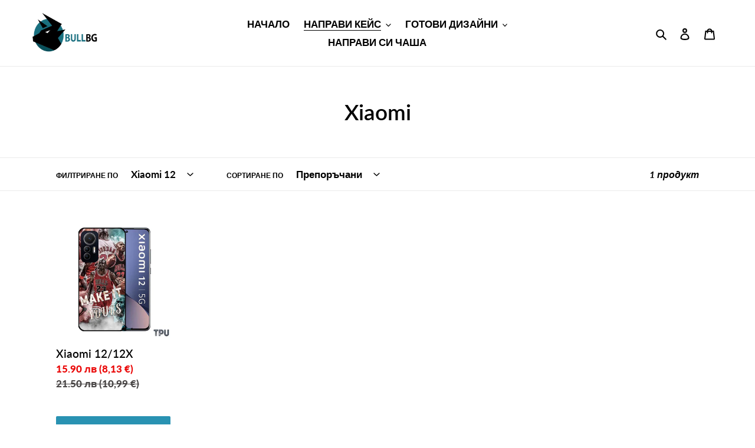

--- FILE ---
content_type: text/html; charset=utf-8
request_url: https://bullbg.com/collections/xiomi/Xiaomi-12
body_size: 48944
content:
<!doctype html>
<html class="no-js" lang="bg-BG">
<head> 

	<!-- Added by AVADA SEO Suite -->
	








	<!-- /Added by AVADA SEO Suite -->
  <meta charset="utf-8">
  <meta http-equiv="X-UA-Compatible" content="IE=edge,chrome=1">
  <meta name="viewport" content="width=device-width,initial-scale=1">
  <meta name="theme-color" content="#2992b2">
  <meta name="facebook-domain-verification" content="6qk1l4o8fibx6rrtsozhssw1fboj0v" /><link rel="canonical" href="https://bullbg.com/collections/xiomi/xiaomi-12"><link rel="shortcut icon" href="//bullbg.com/cdn/shop/files/final22_51ca096c-4176-4bfc-9c19-278fcb2abc10_32x32.png?v=1614337773" type="image/png"><title>Xiaomi
&ndash; С етикет „Xiaomi 12“&ndash; BULLBG</title><!-- /snippets/social-meta-tags.liquid -->




<meta property="og:site_name" content="BULLBG">
<meta property="og:url" content="https://bullbg.com/collections/xiomi/xiaomi-12">
<meta property="og:title" content="Xiaomi">
<meta property="og:type" content="product.group">
<meta property="og:description" content=" Направи кейс/калъф със собствен дизайн ! Изцяло собствен дизайн,кейс с твоя любима снимка/Готови дизайни/кейс с име/Кейсове за телефони създадени по твой дизайн! Направи си кейс със снимка по поръчка или кейс с ваша снимка">

<meta property="og:image" content="http://bullbg.com/cdn/shop/collections/5231b252a2e87cc10163fa33c2847cb4_1200x1200.png?v=1641308196">
<meta property="og:image:secure_url" content="https://bullbg.com/cdn/shop/collections/5231b252a2e87cc10163fa33c2847cb4_1200x1200.png?v=1641308196">


<meta name="twitter:card" content="summary_large_image">
<meta name="twitter:title" content="Xiaomi">
<meta name="twitter:description" content=" Направи кейс/калъф със собствен дизайн ! Изцяло собствен дизайн,кейс с твоя любима снимка/Готови дизайни/кейс с име/Кейсове за телефони създадени по твой дизайн! Направи си кейс със снимка по поръчка или кейс с ваша снимка">


  <link href="//bullbg.com/cdn/shop/t/29/assets/theme.scss.css?v=52584930109968824251754839358" rel="stylesheet" type="text/css" media="all" />

  <script>
    var theme = {
      breakpoints: {
        medium: 750,
        large: 990,
        widescreen: 1400
      },
      strings: {
        addToCart: "Добавяне към количката",
        soldOut: "Изчерпано",
        unavailable: "Неналично",
        regularPrice: "Обичайна цена",
        salePrice: "Цена при разпродажба",
        sale: "Разпродажба",
        fromLowestPrice: "от [price]",
        vendor: "Доставчик",
        showMore: "Покажи повече",
        showLess: "Покажи по-малко",
        searchFor: "Търсене за",
        addressError: "Грешка при търсенето на този адрес",
        addressNoResults: "За този адрес няма резултати",
        addressQueryLimit: "Превишихте ограничението за използване на Google API. Помислете за надграждане до \u003ca href=\"https:\/\/developers.google.com\/maps\/premium\/usage-limits\"\u003eплан Premium\u003c\/a\u003e.",
        authError: "Възникна проблем при удостоверяването на профила ви в Google Карти.",
        newWindow: "Отваря се в нов прозорец.",
        external: "Отваря външен уебсайт.",
        newWindowExternal: "Отваря външен уебсайт в нов прозорец.",
        removeLabel: "Премахване на [product]",
        update: "Актуализиране",
        quantity: "Количество",
        discountedTotal: "Обща сума с отстъпка",
        regularTotal: "Обща цена без отстъпка",
        priceColumn: "Вижте колоната с цени за подробности относно отстъпките.",
        quantityMinimumMessage: "Количеството трябва да бъде 1 или повече",
        cartError: "При актуализирането на количката ви възникна грешка. Опитайте отново.",
        removedItemMessage: "Премахнато от количката ви: \u003cspan class=\"cart__removed-product-details\"\u003e([quantity]) [link]\u003c\/span\u003e.",
        unitPrice: "Единична цена",
        unitPriceSeparator: "за",
        oneCartCount: "1 артикул",
        otherCartCount: "[count] артикула",
        quantityLabel: "Количество: [count]",
        products: "Продукти",
        loading: "Зареждане",
        number_of_results: "[result_number] от [results_count]",
        number_of_results_found: "Открити са [results_count] резултата",
        one_result_found: "Открит е 1 резултат"
      },
      moneyFormat: "{{amount}} лв",
      moneyFormatWithCurrency: "{{amount}} лв BGN",
      settings: {
        predictiveSearchEnabled: true,
        predictiveSearchShowPrice: false,
        predictiveSearchShowVendor: false
      }
    }

    document.documentElement.className = document.documentElement.className.replace('no-js', 'js');
  </script><script src="//bullbg.com/cdn/shop/t/29/assets/lazysizes.js?v=94224023136283657951631216386" async="async"></script>


      

  <script src="//bullbg.com/cdn/shop/t/29/assets/vendor.js?v=85833464202832145531631216389" defer="defer"></script>  
  <script src="//bullbg.com/cdn/shop/t/29/assets/theme.js?v=105293221935991905451631218290" defer="defer"></script>

  <script>window.performance && window.performance.mark && window.performance.mark('shopify.content_for_header.start');</script><meta name="google-site-verification" content="W0XL_Wmp5RpCBFkQc9ptkkLGplQenK2OpERkrpehcMQ">
<meta id="shopify-digital-wallet" name="shopify-digital-wallet" content="/41374187670/digital_wallets/dialog">
<link rel="alternate" type="application/atom+xml" title="Feed" href="/collections/xiomi/Xiaomi-12.atom" />
<link rel="alternate" type="application/json+oembed" href="https://bullbg.com/collections/xiomi/xiaomi-12.oembed">
<script async="async" src="/checkouts/internal/preloads.js?locale=bg-BG"></script>
<script id="shopify-features" type="application/json">{"accessToken":"48ad7d40e8166ea1f379367765ed9ddd","betas":["rich-media-storefront-analytics"],"domain":"bullbg.com","predictiveSearch":true,"shopId":41374187670,"locale":"bg"}</script>
<script>var Shopify = Shopify || {};
Shopify.shop = "bullbg-com.myshopify.com";
Shopify.locale = "bg-BG";
Shopify.currency = {"active":"BGN","rate":"1.0"};
Shopify.country = "BG";
Shopify.theme = {"name":" Arrow collection working freeshippingBarDebut","id":126333255830,"schema_name":"Debut","schema_version":"16.7.1","theme_store_id":796,"role":"main"};
Shopify.theme.handle = "null";
Shopify.theme.style = {"id":null,"handle":null};
Shopify.cdnHost = "bullbg.com/cdn";
Shopify.routes = Shopify.routes || {};
Shopify.routes.root = "/";</script>
<script type="module">!function(o){(o.Shopify=o.Shopify||{}).modules=!0}(window);</script>
<script>!function(o){function n(){var o=[];function n(){o.push(Array.prototype.slice.apply(arguments))}return n.q=o,n}var t=o.Shopify=o.Shopify||{};t.loadFeatures=n(),t.autoloadFeatures=n()}(window);</script>
<script id="shop-js-analytics" type="application/json">{"pageType":"collection"}</script>
<script defer="defer" async type="module" src="//bullbg.com/cdn/shopifycloud/shop-js/modules/v2/client.init-shop-cart-sync_bHGOckM3.bg-BG.esm.js"></script>
<script defer="defer" async type="module" src="//bullbg.com/cdn/shopifycloud/shop-js/modules/v2/chunk.common_Dq2dk0MF.esm.js"></script>
<script type="module">
  await import("//bullbg.com/cdn/shopifycloud/shop-js/modules/v2/client.init-shop-cart-sync_bHGOckM3.bg-BG.esm.js");
await import("//bullbg.com/cdn/shopifycloud/shop-js/modules/v2/chunk.common_Dq2dk0MF.esm.js");

  window.Shopify.SignInWithShop?.initShopCartSync?.({"fedCMEnabled":true,"windoidEnabled":true});

</script>
<script>(function() {
  var isLoaded = false;
  function asyncLoad() {
    if (isLoaded) return;
    isLoaded = true;
    var urls = ["\/\/cdn.shopify.com\/proxy\/aab1e8c2438725bc0ab1654354d42d0669c5adc4d182efff28498430e762a225\/s.pandect.es\/scripts\/pandectes-core.js?shop=bullbg-com.myshopify.com\u0026sp-cache-control=cHVibGljLCBtYXgtYWdlPTkwMA"];
    for (var i = 0; i < urls.length; i++) {
      var s = document.createElement('script');
      s.type = 'text/javascript';
      s.async = true;
      s.src = urls[i];
      var x = document.getElementsByTagName('script')[0];
      x.parentNode.insertBefore(s, x);
    }
  };
  if(window.attachEvent) {
    window.attachEvent('onload', asyncLoad);
  } else {
    window.addEventListener('load', asyncLoad, false);
  }
})();</script>
<script id="__st">var __st={"a":41374187670,"offset":7200,"reqid":"3b175d17-b8be-40d3-8a83-785fc293617b-1768737525","pageurl":"bullbg.com\/collections\/xiomi\/Xiaomi-12","u":"330254674e5d","p":"collection","rtyp":"collection","rid":210747883670};</script>
<script>window.ShopifyPaypalV4VisibilityTracking = true;</script>
<script id="captcha-bootstrap">!function(){'use strict';const t='contact',e='account',n='new_comment',o=[[t,t],['blogs',n],['comments',n],[t,'customer']],c=[[e,'customer_login'],[e,'guest_login'],[e,'recover_customer_password'],[e,'create_customer']],r=t=>t.map((([t,e])=>`form[action*='/${t}']:not([data-nocaptcha='true']) input[name='form_type'][value='${e}']`)).join(','),a=t=>()=>t?[...document.querySelectorAll(t)].map((t=>t.form)):[];function s(){const t=[...o],e=r(t);return a(e)}const i='password',u='form_key',d=['recaptcha-v3-token','g-recaptcha-response','h-captcha-response',i],f=()=>{try{return window.sessionStorage}catch{return}},m='__shopify_v',_=t=>t.elements[u];function p(t,e,n=!1){try{const o=window.sessionStorage,c=JSON.parse(o.getItem(e)),{data:r}=function(t){const{data:e,action:n}=t;return t[m]||n?{data:e,action:n}:{data:t,action:n}}(c);for(const[e,n]of Object.entries(r))t.elements[e]&&(t.elements[e].value=n);n&&o.removeItem(e)}catch(o){console.error('form repopulation failed',{error:o})}}const l='form_type',E='cptcha';function T(t){t.dataset[E]=!0}const w=window,h=w.document,L='Shopify',v='ce_forms',y='captcha';let A=!1;((t,e)=>{const n=(g='f06e6c50-85a8-45c8-87d0-21a2b65856fe',I='https://cdn.shopify.com/shopifycloud/storefront-forms-hcaptcha/ce_storefront_forms_captcha_hcaptcha.v1.5.2.iife.js',D={infoText:'Защитено с hCaptcha',privacyText:'Поверителност',termsText:'Условия'},(t,e,n)=>{const o=w[L][v],c=o.bindForm;if(c)return c(t,g,e,D).then(n);var r;o.q.push([[t,g,e,D],n]),r=I,A||(h.body.append(Object.assign(h.createElement('script'),{id:'captcha-provider',async:!0,src:r})),A=!0)});var g,I,D;w[L]=w[L]||{},w[L][v]=w[L][v]||{},w[L][v].q=[],w[L][y]=w[L][y]||{},w[L][y].protect=function(t,e){n(t,void 0,e),T(t)},Object.freeze(w[L][y]),function(t,e,n,w,h,L){const[v,y,A,g]=function(t,e,n){const i=e?o:[],u=t?c:[],d=[...i,...u],f=r(d),m=r(i),_=r(d.filter((([t,e])=>n.includes(e))));return[a(f),a(m),a(_),s()]}(w,h,L),I=t=>{const e=t.target;return e instanceof HTMLFormElement?e:e&&e.form},D=t=>v().includes(t);t.addEventListener('submit',(t=>{const e=I(t);if(!e)return;const n=D(e)&&!e.dataset.hcaptchaBound&&!e.dataset.recaptchaBound,o=_(e),c=g().includes(e)&&(!o||!o.value);(n||c)&&t.preventDefault(),c&&!n&&(function(t){try{if(!f())return;!function(t){const e=f();if(!e)return;const n=_(t);if(!n)return;const o=n.value;o&&e.removeItem(o)}(t);const e=Array.from(Array(32),(()=>Math.random().toString(36)[2])).join('');!function(t,e){_(t)||t.append(Object.assign(document.createElement('input'),{type:'hidden',name:u})),t.elements[u].value=e}(t,e),function(t,e){const n=f();if(!n)return;const o=[...t.querySelectorAll(`input[type='${i}']`)].map((({name:t})=>t)),c=[...d,...o],r={};for(const[a,s]of new FormData(t).entries())c.includes(a)||(r[a]=s);n.setItem(e,JSON.stringify({[m]:1,action:t.action,data:r}))}(t,e)}catch(e){console.error('failed to persist form',e)}}(e),e.submit())}));const S=(t,e)=>{t&&!t.dataset[E]&&(n(t,e.some((e=>e===t))),T(t))};for(const o of['focusin','change'])t.addEventListener(o,(t=>{const e=I(t);D(e)&&S(e,y())}));const B=e.get('form_key'),M=e.get(l),P=B&&M;t.addEventListener('DOMContentLoaded',(()=>{const t=y();if(P)for(const e of t)e.elements[l].value===M&&p(e,B);[...new Set([...A(),...v().filter((t=>'true'===t.dataset.shopifyCaptcha))])].forEach((e=>S(e,t)))}))}(h,new URLSearchParams(w.location.search),n,t,e,['guest_login'])})(!0,!1)}();</script>
<script integrity="sha256-4kQ18oKyAcykRKYeNunJcIwy7WH5gtpwJnB7kiuLZ1E=" data-source-attribution="shopify.loadfeatures" defer="defer" src="//bullbg.com/cdn/shopifycloud/storefront/assets/storefront/load_feature-a0a9edcb.js" crossorigin="anonymous"></script>
<script data-source-attribution="shopify.dynamic_checkout.dynamic.init">var Shopify=Shopify||{};Shopify.PaymentButton=Shopify.PaymentButton||{isStorefrontPortableWallets:!0,init:function(){window.Shopify.PaymentButton.init=function(){};var t=document.createElement("script");t.src="https://bullbg.com/cdn/shopifycloud/portable-wallets/latest/portable-wallets.bg.js",t.type="module",document.head.appendChild(t)}};
</script>
<script data-source-attribution="shopify.dynamic_checkout.buyer_consent">
  function portableWalletsHideBuyerConsent(e){var t=document.getElementById("shopify-buyer-consent"),n=document.getElementById("shopify-subscription-policy-button");t&&n&&(t.classList.add("hidden"),t.setAttribute("aria-hidden","true"),n.removeEventListener("click",e))}function portableWalletsShowBuyerConsent(e){var t=document.getElementById("shopify-buyer-consent"),n=document.getElementById("shopify-subscription-policy-button");t&&n&&(t.classList.remove("hidden"),t.removeAttribute("aria-hidden"),n.addEventListener("click",e))}window.Shopify?.PaymentButton&&(window.Shopify.PaymentButton.hideBuyerConsent=portableWalletsHideBuyerConsent,window.Shopify.PaymentButton.showBuyerConsent=portableWalletsShowBuyerConsent);
</script>
<script data-source-attribution="shopify.dynamic_checkout.cart.bootstrap">document.addEventListener("DOMContentLoaded",(function(){function t(){return document.querySelector("shopify-accelerated-checkout-cart, shopify-accelerated-checkout")}if(t())Shopify.PaymentButton.init();else{new MutationObserver((function(e,n){t()&&(Shopify.PaymentButton.init(),n.disconnect())})).observe(document.body,{childList:!0,subtree:!0})}}));
</script>

<script>window.performance && window.performance.mark && window.performance.mark('shopify.content_for_header.end');</script>
  



<input type="hidden" id="social-reply-product-id" id=""></input>

<script src="https://static-socialhead.cdnhub.co/social-reply/social-reply.min.js" defer></script>
<link rel="stylesheet" href="https://static-socialhead.cdnhub.co/social-reply/social-reply.min.css" />

<meta name="google-site-verification" content="W0XL_Wmp5RpCBFkQc9ptkkLGplQenK2OpERkrpehcMQ" />
  <!-- BEGIN app block: shopify://apps/pandectes-gdpr/blocks/banner/58c0baa2-6cc1-480c-9ea6-38d6d559556a -->
  
    
      <!-- TCF is active, scripts are loaded above -->
      
      <script>
        
        window.addEventListener('DOMContentLoaded', function(){
          const script = document.createElement('script');
          
            script.src = "https://cdn.shopify.com/extensions/019bd005-1071-7566-a990-dd9df4dd4365/gdpr-228/assets/pandectes-core.js";
          
          script.defer = true;
          document.body.appendChild(script);
        })
      </script>
    
  


<!-- END app block --><!-- BEGIN app block: shopify://apps/avis-product-options/blocks/avisplus-product-options/e076618e-4c9c-447f-ad6d-4f1577799c29 -->


<script>
    window.OpusNoShadowRoot=true;
    window.apo_js_loaded={options:!1,style_collection:!1,style_product:!1,minicart:!1};
    window.ap_front_settings = {
      root_api:"https://apo-api.avisplus.io/",
      check_on: {add_to_cart: false, check_out: false},
      page_type: "collection",
      shop_id: "41374187670",
      money_format: "{{amount}} лв",
      money_with_currency_format: "{{amount}} лв BGN",
      icon_tooltip: "https://cdn.shopify.com/extensions/019bcf58-a117-7062-8b45-fbe736070fa3/avis-options-v1.7.134.31/assets/tooltip.svg",
      currency_code: '',
      url_jquery: "https://cdn.shopify.com/extensions/019bcf58-a117-7062-8b45-fbe736070fa3/avis-options-v1.7.134.31/assets/jquery-3.6.0.min.js",
      theme_name: "",
      customer: null ,
      customer_order_count: ``,
      curCountryCode: `BG`,
      url_css_date: "https://cdn.shopify.com/extensions/019bcf58-a117-7062-8b45-fbe736070fa3/avis-options-v1.7.134.31/assets/apo-date.min.css",
      url_css_main_v1: "https://cdn.shopify.com/extensions/019bcf58-a117-7062-8b45-fbe736070fa3/avis-options-v1.7.134.31/assets/apo-product-options_v1.min.css",
      url_css_main_v2: "https://cdn.shopify.com/extensions/019bcf58-a117-7062-8b45-fbe736070fa3/avis-options-v1.7.134.31/assets/apo-product-options_v2.min.css",
      joinAddCharge: "|",
      cart_collections: [],
      inventories: {},
      product_info: {
        product: null,
        product_id: ``,
        collections: []
      },
    };
  window.avisConfigs = window.ap_front_settings;window.ap_front_settings.config = {};
    window.ap_front_settings.config.app_v = 'v2';
    window.apoThemeConfigs = null;
    window.ap_front_settings.config["optionset"]=[];
    window.apoOptionLocales = {options:null, config: null, version: "2025-01", avisOptions:{}, avisSettings:{}, locale:"bg-BG"};
    window.apoOptionLocales.convertLocales = function (locale) {
        var localeUpper = locale.toUpperCase();
        return ["PT-BR","PT-PT", "ZH-CN","ZH-TW"].includes(localeUpper) ? localeUpper.replace("-", "_") : localeUpper.match(/^[a-zA-Z]{2}-[a-zA-Z]{2}$/) ? localeUpper.substring(0, 2) : localeUpper;
    };var styleOptions = [];
    var avisListLocales = {};
    var listKeyMeta = [];
    var AvisOptionsData = AvisOptionsData || {};
        window.ap_front_settings.config['config_app'] =  {"enabled":"true","show_cart_discount":"false","shop_id":"41374187670","text_price_add":"Selection will add {price_add} to the price","text_customization_cost_for":"Customization Cost for","text_alert_text_input":"Please add your personalized text before adding this item to cart","text_alert_number_input":"Please enter a number before adding this item to cart","text_alert_checkbox_radio_swatches_input":"Please select your options before adding this item to cart","text_alert_text_select":"","text_file_upload_button":"","crop_your_image":"","file_save_button":"","re_customize_image":"","placeholder_dragdrop_text":"","placeholder_dragdrop_or":"","file_cancel_button":"","text_alert_file_upload":"","text_alert_min_file_upload":"","text_alert_max_file_upload":"","dynamic_checkout_notification":"","text_alert_switch":"","text_alert_color_picker":"","text_alert_validate_phone":"","text_alert_validate_email":"","text_alert_validate_only_letters":"","text_alert_validate_only_letters_number":"","text_alert_validate_file":"","customize_alert_required_min_selections":"","text_edit_options_cart":"","popup_text":{"trigger_button":"","total_text":"","save_button":"","add_to_cart":"","required_choose_options":""},"text_cancel_edit_options_cart":"","text_save_changes_edit_options_cart":"","show_watermark_on_product_page":"","use_css_version":"","customize_options":{},"history_create_at":"2023-05-25T09:35:20.238Z","convert":"v1-v2","widget":{"layout":"default","customize_layout":["show_total_price","show_atc_button"]},"product_page":{"validate_settings":"alert","validate_effect":false},"hide_hover_img_swatches":"","reset_to_default":"","search_font":"","datetime_back":"","datetime_clear":"","datetime_confirm":"","datetime_close":"","datetime_hour":"","datetime_minute":"","datetime_second":"","datetime_tu":"","datetime_mo":"","datetime_we":"","datetime_th":"","datetime_fr":"","datetime_sa":"","datetime_su":"","datetime_time":"","step_turn_back":"","step_nex_step":"","shopify_option":{"setting":{"s_show_product_page":false,"s_show_collection_page":false,"s_show_button_addcart":false,"s_is_addcart_ajax":false,"s_show_option_name_product":true,"s_show_option_name_collection":true,"s_show_limit_number_swatch":false,"s_limit_number_swatch":5,"s_show_tooltip_product":true,"s_show_tooltip_collection":true},"localization":{"add_to_cart":"Add to cart","added_to_cart":"Added to cart","sold_out":"Sold out"}},"theme_key":null,"appPlan":"OLD"};
        window.apoOptionLocales.config = {"primary_locale":"bg-BG","storefront_connect":"da557209dcda463f3a058332af14b48b"};// Option setswindow.ap_front_settings.config["optionset"].push({"_id":"623308a436f5da5e928ef07e","sort":0,"status":true,"products":[],"created_at":"2022-03-17T10:08:36.942Z","shop_id":"41374187670","option_set_name":"Option set 1","all_products":false,"rule_sets":[[{"type":"tag","selector":"3d"},{"type":"tag","selector":"spring"},{"type":"tag","selector":"don't touch"},{"type":"tag","selector":"namecase"},{"type":"tag","selector":"football"},{"type":"tag","selector":"animal"},{"type":"tag","selector":"love"},{"type":"tag","selector":"Christmas"}]],"options":[{"_id":"623338a436f5da5e928ef616","shop_id":"41374187670","option_id":"4sqikFM0B7vGRLsVi1CEJ223JAktY4","option_name":"Изберете модел телефон","label_product":"Изберете модел телефон","label_cart":"Изберете модел телефон","type":"select","class_name":"","default_value":"","min":null,"max":null,"min_selections":null,"max_selections":null,"placeholder":"Изберете модел телефон","max_length":null,"allow_multiple":"false","help_text":"","help_text_select":"tooltip","allow_hover_img":"true","option_values":[{"option_id":"","value_id":"m3AAQZ8X2oCNNONav0l6S94wBuFxGt","value":"IPHONE","price":0,"type":"adjustprice","productId":"","productVariationId":"","productName":"","swatch":{"color":"","file_image_url":"","is_color":true}},{"option_id":"","value_id":"pIIoLkuP3o1OjzX1Le1wy_6fOh034n","value":"SAMSUNG","price":0,"type":"adjustprice","productId":"","productVariationId":"","productName":"","swatch":{"color":"","file_image_url":"","is_color":true}},{"option_id":"","value_id":"ai9KOO_1r2avRdR3yDNNstiTdfOuuD","value":"HUAWEI","price":0,"type":"adjustprice","productId":"","productVariationId":"","productName":"","swatch":{"color":"","file_image_url":"","is_color":true}},{"option_id":"","value_id":"zG_rvnhtNHvmeTAAvx1x1e7unuaimK","value":"XIAOMI\/REDMI","price":0,"type":"adjustprice","productId":"","productVariationId":"","productName":"","swatch":{"color":"","file_image_url":"","is_color":true}},{"option_id":"","value_id":"lZaxZjnXy9OKkbGACt-aiueFJWvSDz","value":"REALME","price":0,"percentageCharge":0,"type":"adjustprice","productId":"","productVariationId":"","productName":"","swatch":{"color":"","file_image_url":"","is_color":true}}],"conditional_logic":{"type":"show","logic":"all","condition_items":[]},"is_option_set":false,"sort":1,"created_at":"2022-03-17T13:33:24.576Z","updated_at":"2023-10-20T11:31:16.358Z","check_total_qty":false,"existProductAddcharge":false,"hidden_label":false,"is_option_default_value":false,"product_id":null,"required":false,"show_option_value_qty":false,"title_style":[],"key":"3Nu9-ZLSvDcqnF560eHPYAXY7Gjy97","error_message":null,"input_name":"Drop-Down Menu","input":"select","new_save_option_template":false,"inventory":{"status":false}},{"_id":"623306e936f5da5e928ef03b","shop_id":"41374187670","option_id":"UhT6o_5UWmXrX8pCc7HdpAKBRJ28S8","option_name":"IPHONE","label_product":"IPHONE","label_cart":"iphone","type":"select","class_name":"","default_value":"","min":null,"max":null,"min_selections":null,"max_selections":null,"placeholder":"избери модел","max_length":null,"allow_multiple":"false","help_text":"","help_text_select":"tooltip","allow_hover_img":"true","option_values":[{"option_id":"","value_id":"b_C2iWmUilCeobe1jGHBG5KRfWA9d-","value":"Iphone 17","price":"2","percentageCharge":0,"type":"createcharge","productId":"","productVariationId":"","productName":"","swatch":{"color":"","file_image_url":"","is_color":true,"colors_number":"one"},"currentListOptionValues":[],"selectedProducts":[],"selectedVariants":[],"variantName":"option_31","is_exist_product_bundle":false,"productBundleName":"","variantBundleName":""},{"option_id":"","value_id":"XCPb7GsfH7wucaCu3Yx6eKa6ITVMa4","value":"Iphone 17 pro","price":"2","percentageCharge":0,"type":"createcharge","productId":"","productVariationId":"","productName":"","swatch":{"color":"","file_image_url":"","is_color":true},"currentListOptionValues":[],"selectedProducts":[],"selectedVariants":[],"variantName":"option_32","is_exist_product_bundle":false,"productBundleName":"","variantBundleName":""},{"option_id":"","value_id":"lctj5dy4ooEEHDVl4X6QklWDpW5V-w","value":"Iphone 17 pro max","price":"2","percentageCharge":0,"type":"createcharge","productId":"","productVariationId":"","productName":"","swatch":{"color":"","file_image_url":"","is_color":true},"currentListOptionValues":[],"selectedProducts":[],"selectedVariants":[],"variantName":"option_33","is_exist_product_bundle":false,"productBundleName":"","variantBundleName":""},{"option_id":"","value_id":"bz8wChu4bRv3quhatiOseYKVn1hxUX","value":"Iphone 17 AIR","price":"2","percentageCharge":0,"type":"createcharge","productId":"","productVariationId":"","productName":"","swatch":{"color":"","file_image_url":"","is_color":true},"currentListOptionValues":[],"selectedProducts":[],"selectedVariants":[],"variantName":"option_34","is_exist_product_bundle":false,"productBundleName":"","variantBundleName":""},{"option_id":"","value_id":"pmI8uWq-MwhtvNMncSNo850ipda4zw","value":"Iphone 16","price":"2","percentageCharge":0,"type":"createcharge","productId":"","productVariationId":"","productName":"","swatch":{"color":"","file_image_url":"","is_color":true,"colors_number":"one"},"is_exist_product_bundle":false,"productBundleName":"","variantBundleName":""},{"option_id":"","value_id":"JU4aOK3aO8UUdxB0heyMkKXfln7mmk","value":"iphone 16e","price":"2","percentageCharge":0,"type":"createcharge","productId":"","productVariationId":"","productName":"","swatch":{"color":"","file_image_url":"","is_color":true,"colors_number":"one"},"is_exist_product_bundle":false,"productBundleName":"","variantBundleName":""},{"option_id":"","value_id":"ByEgsKSdyPWDSuA6FeK5xu2px-uR4Y","value":"Iphone 16 plus","price":"2","percentageCharge":0,"type":"createcharge","productId":"","productVariationId":"","productName":"","swatch":{"color":"","file_image_url":"","is_color":true,"colors_number":"one"},"is_exist_product_bundle":false,"productBundleName":"","variantBundleName":""},{"option_id":"","value_id":"2hULHMZNgREkrpg3R5hV1WjHoYE_C7","value":"Iphone 16 pro","price":"2","percentageCharge":0,"type":"createcharge","productId":"","productVariationId":"","productName":"","swatch":{"color":"","file_image_url":"","is_color":true,"colors_number":"one"},"is_exist_product_bundle":false,"productBundleName":"","variantBundleName":""},{"option_id":"","value_id":"euotNRIJ24-J60Yu_kx4fVEuGIfVP2","value":"Iphone 16 pro max","price":"2","percentageCharge":0,"type":"createcharge","productId":"","productVariationId":"","productName":"","swatch":{"color":"","file_image_url":"","is_color":true,"colors_number":"one"},"is_exist_product_bundle":false,"productBundleName":"","variantBundleName":""},{"option_id":"","value_id":"5dutX7bwe6sMrdACGkR7-cW-IXrgMK","value":"Iphone 15","price":"2","percentageCharge":0,"type":"createcharge","productId":"","productVariationId":"","productName":"","swatch":{"color":"","file_image_url":"","is_color":true,"colors_number":"one"},"is_exist_product_bundle":false,"productBundleName":"","variantBundleName":""},{"option_id":"","value_id":"Z2dRe6OJlyq4yTtKqJIaxNdWdq2WCE","value":"Iphone 15 pro","price":"2","percentageCharge":0,"type":"createcharge","productId":"","productVariationId":"","productName":"","swatch":{"color":"","file_image_url":"","is_color":true,"colors_number":"one"},"is_exist_product_bundle":false,"productBundleName":"","variantBundleName":""},{"option_id":"","value_id":"LhGsKIR32YWSej8hADXX1XEn-S3wJs","value":"Iphone 15 Plus","price":"2","percentageCharge":0,"type":"createcharge","productId":"","productVariationId":"","productName":"","swatch":{"color":"","file_image_url":"","is_color":true,"colors_number":"one"},"is_exist_product_bundle":false,"productBundleName":"","variantBundleName":""},{"option_id":"","value_id":"JUv_wp3FZT_hOcZ8_LebTmDFkoAdwV","value":"Iphone 15 pro max","price":"2","percentageCharge":0,"type":"createcharge","productId":"","productVariationId":"","productName":"","swatch":{"color":"","file_image_url":"","is_color":true,"colors_number":"one"},"is_exist_product_bundle":false,"productBundleName":"","variantBundleName":""},{"option_id":"","value_id":"c632RyKoFGRv4haRhNpuPcPWpcjuBZ","value":"Iphone 14","price":"2","percentageCharge":0,"type":"createcharge","productId":"","productVariationId":"","productName":"","swatch":{"color":"","file_image_url":"","is_color":true,"colors_number":"one"},"is_exist_product_bundle":false,"productBundleName":"","variantBundleName":""},{"option_id":"","value_id":"WQtJI7KDob9Y3e7AjcgrkO--ZDtxBF","value":"Iphone 14 Plus","price":"2","type":"createcharge","productId":"","productVariationId":"","productName":"","swatch":{"color":"","file_image_url":"","is_color":true,"colors_number":"one"}},{"option_id":"","value_id":"WOIgglpdxwSdbrhvTEeLGzZHsEPMca","value":"Iphone 14 Pro","price":"2","type":"createcharge","productId":"","productVariationId":"","productName":"","swatch":{"color":"","file_image_url":"","is_color":true,"colors_number":"one"}},{"option_id":"","value_id":"lqYb4LBYkL0j2gclmWWfHLDV2k8LkL","value":"Iphone 14 Pro Max ","price":"2","type":"createcharge","productId":"","productVariationId":"","productName":"","swatch":{"color":"","file_image_url":"","is_color":true,"colors_number":"one"}},{"option_id":"","value_id":"WeIgdKaQyMvlYzF7qR29KmSOZO_6II","value":"Iphone 13","price":0,"percentageCharge":0,"type":"adjustprice","productId":"","productVariationId":"","productName":"","swatch":{"color":"","file_image_url":"","is_color":true,"colors_number":"one"}},{"option_id":"","value_id":"FACd_yckb3nVA73GyCAIX1A6O1p6KL","value":"Iphone 13 pro","price":0,"type":"adjustprice","productId":"","productVariationId":"","productName":"","swatch":{"color":"","file_image_url":"","is_color":true,"colors_number":"one"}},{"option_id":"","value_id":"JExADIH-P7Hg9moY9AiUNS1h441KF3","value":"Iphone 13 pro max","price":0,"type":"adjustprice","productId":"","productVariationId":"","productName":"","swatch":{"color":"","file_image_url":"","is_color":true,"colors_number":"one"}},{"option_id":"","value_id":"BXSab4zVAYdEPqCBDGatzFqsM_sRLq","value":"Iphone 13 mini","price":0,"type":"adjustprice","productId":"","productVariationId":"","productName":"","swatch":{"color":"","file_image_url":"","is_color":true,"colors_number":"one"}},{"option_id":"","value_id":"eV1nZ8p4NCMxoTN-pYDQmJBi6OJytt","value":"Iphone 12","price":0,"type":"adjustprice","productId":"","productVariationId":"","productName":"","swatch":{"color":"","file_image_url":"","is_color":true,"colors_number":"one"}},{"option_id":"","value_id":"wowfi6iztsNFMlIIoTsHy9wCa6ImBv","value":"Iphone 12 pro","price":0,"type":"adjustprice","productId":"","productVariationId":"","productName":"","swatch":{"color":"","file_image_url":"","is_color":true,"colors_number":"one"}},{"option_id":"","value_id":"RN3gviiXkt4hJa_S3skItZyxnfxR2G","value":"Iphone 12 pro max","price":0,"type":"adjustprice","productId":"","productVariationId":"","productName":"","swatch":{"color":"","file_image_url":"","is_color":true,"colors_number":"one"}},{"option_id":"","value_id":"p2TZhqVGfA61J-6GXDJSBugs99zlRl","value":"Iphone 12 mini","price":0,"type":"adjustprice","productId":"","productVariationId":"","productName":"","swatch":{"color":"","file_image_url":"","is_color":true,"colors_number":"one"}},{"option_id":"","value_id":"hkUZ8E6orMp_BdJa0FA2uUkHSlFM5l","value":"Iphone 11 ","price":0,"type":"adjustprice","productId":"","productVariationId":"","productName":"","swatch":{"color":"","file_image_url":"","is_color":true,"colors_number":"one"}},{"option_id":"","value_id":"NPmPIhmtU4PVREEWaT9FoHfoqMdNtG","value":"Iphone 11 pro","price":0,"type":"adjustprice","productId":"","productVariationId":"","productName":"","swatch":{"color":"","file_image_url":"","is_color":true,"colors_number":"one"}},{"option_id":"","value_id":"wTBqpqRNM46ZNXgl4CVbtaCsO71Qjl","value":"Iphone 11 pro max","price":0,"type":"adjustprice","productId":"","productVariationId":"","productName":"","swatch":{"color":"","file_image_url":"","is_color":true,"colors_number":"one"}},{"option_id":"","value_id":"DhUnEM-2i1rtNNznMLvCUXF6NLlt87","value":"Iphone X\/XS","price":0,"type":"adjustprice","productId":"","productVariationId":"","productName":"","swatch":{"color":"","file_image_url":"","is_color":true,"colors_number":"one"}},{"option_id":"","value_id":"c62IzN55qytGzABFZ8h_p4MsyHT1-4","value":"Iphone XS max","price":0,"type":"adjustprice","productId":"","productVariationId":"","productName":"","swatch":{"color":"","file_image_url":"","is_color":true,"colors_number":"one"}},{"option_id":"","value_id":"FoVfD4PSlrWJJULbnkYdYxOB4qToG5","value":"Iphone XR","price":0,"type":"adjustprice","productId":"","productVariationId":"","productName":"","swatch":{"color":"","file_image_url":"","is_color":true,"colors_number":"one"}},{"option_id":"","value_id":"9AI0tHGBRcrNKiiiwjQXc9zjA7Zlyl","value":"Iphone 7\/8 plus","price":0,"type":"adjustprice","productId":"","productVariationId":"","productName":"","swatch":{"color":"","file_image_url":"","is_color":true,"colors_number":"one"}},{"option_id":"","value_id":"RgUu9QrFYrjf10ZnpG51tTxA8V0IPm","value":"Iphone 7\/8","price":0,"type":"adjustprice","productId":"","productVariationId":"","productName":"","swatch":{"color":"","file_image_url":"","is_color":true,"colors_number":"one"}},{"option_id":"","value_id":"w5YubtQZSAPL_11fAQRPwOOnJBLsDI","value":"Iphone 6\/6s","price":0,"type":"adjustprice","productId":"","productVariationId":"","productName":"","swatch":{"color":"","file_image_url":"","is_color":true,"colors_number":"one"}}],"conditional_logic":{"type":"show","logic":"any","condition_items":[{"field":"Изберете модел телефон","type":"contains","field_label":"Изберете модел телефон, \"Изберете модел телефон\"","value":"IPHONE"}]},"is_option_set":false,"sort":2,"created_at":"2022-03-17T10:01:13.117Z","updated_at":"2023-04-05T19:20:29.651Z","is_option_default_value":false,"required":true,"error_message":null,"key":"bcgPi_5tceEbpDYW9FT7LaBmLyfRUp","input_name":"Drop-Down Menu","input":"select","new_save_option_template":false,"color_heading":"","option_default_value":"","live_preview":{"position_multiple":[{"x":"50","y":"50","r":"0","width":"160","height":"160","url":"","opacity":100,"optionValueId":"pmI8uWq-MwhtvNMncSNo850ipda4zw"},{"x":"50","y":"50","r":"0","width":"160","height":"160","url":"","opacity":100,"optionValueId":"XCPb7GsfH7wucaCu3Yx6eKa6ITVMa4"},{"x":"50","y":"50","r":"0","width":"160","height":"160","url":"","opacity":100,"optionValueId":"lctj5dy4ooEEHDVl4X6QklWDpW5V-w"},{"x":"50","y":"50","r":"0","width":"160","height":"160","url":"","opacity":100,"optionValueId":"bz8wChu4bRv3quhatiOseYKVn1hxUX"},{"x":"50","y":"50","r":"0","width":"160","height":"160","url":"","opacity":100,"optionValueId":"b_C2iWmUilCeobe1jGHBG5KRfWA9d-"},{"x":"50","y":"50","r":"0","width":"160","height":"160","url":"","opacity":100,"optionValueId":"JU4aOK3aO8UUdxB0heyMkKXfln7mmk"},{"x":"50","y":"50","r":"0","width":"160","height":"160","url":"","opacity":100,"optionValueId":"ByEgsKSdyPWDSuA6FeK5xu2px-uR4Y"},{"x":"50","y":"50","r":"0","width":"160","height":"160","url":"","opacity":100,"optionValueId":"2hULHMZNgREkrpg3R5hV1WjHoYE_C7"},{"x":"50","y":"50","r":"0","width":"160","height":"160","url":"","opacity":100,"optionValueId":"euotNRIJ24-J60Yu_kx4fVEuGIfVP2"},{"x":"50","y":"50","r":"0","width":"160","height":"160","url":"","opacity":100,"optionValueId":"5dutX7bwe6sMrdACGkR7-cW-IXrgMK"},{"x":"50","y":"50","r":"0","width":"160","height":"160","url":"","opacity":100,"optionValueId":"Z2dRe6OJlyq4yTtKqJIaxNdWdq2WCE"},{"x":"50","y":"50","r":"0","width":"160","height":"160","url":"","opacity":100,"optionValueId":"LhGsKIR32YWSej8hADXX1XEn-S3wJs"},{"x":"50","y":"50","r":"0","width":"160","height":"160","url":"","opacity":100,"optionValueId":"JUv_wp3FZT_hOcZ8_LebTmDFkoAdwV"},{"x":"50","y":"50","r":"0","width":"160","height":"160","url":"","opacity":100,"optionValueId":"c632RyKoFGRv4haRhNpuPcPWpcjuBZ"},{"x":"50","y":"50","r":"0","width":"160","height":"160","url":"","opacity":100,"optionValueId":"WQtJI7KDob9Y3e7AjcgrkO--ZDtxBF"},{"x":"50","y":"50","r":"0","width":"160","height":"160","url":"","opacity":100,"optionValueId":"WOIgglpdxwSdbrhvTEeLGzZHsEPMca"},{"x":"50","y":"50","r":"0","width":"160","height":"160","url":"","opacity":100,"optionValueId":"lqYb4LBYkL0j2gclmWWfHLDV2k8LkL"},{"x":"50","y":"50","r":"0","width":"160","height":"160","url":"","opacity":100,"optionValueId":"WeIgdKaQyMvlYzF7qR29KmSOZO_6II"},{"x":"50","y":"50","r":"0","width":"160","height":"160","url":"","opacity":100,"optionValueId":"FACd_yckb3nVA73GyCAIX1A6O1p6KL"},{"x":"50","y":"50","r":"0","width":"160","height":"160","url":"","opacity":100,"optionValueId":"JExADIH-P7Hg9moY9AiUNS1h441KF3"},{"x":"50","y":"50","r":"0","width":"160","height":"160","url":"","opacity":100,"optionValueId":"BXSab4zVAYdEPqCBDGatzFqsM_sRLq"},{"x":"50","y":"50","r":"0","width":"160","height":"160","url":"","opacity":100,"optionValueId":"eV1nZ8p4NCMxoTN-pYDQmJBi6OJytt"},{"x":"50","y":"50","r":"0","width":"160","height":"160","url":"","opacity":100,"optionValueId":"wowfi6iztsNFMlIIoTsHy9wCa6ImBv"},{"x":"50","y":"50","r":"0","width":"160","height":"160","url":"","opacity":100,"optionValueId":"RN3gviiXkt4hJa_S3skItZyxnfxR2G"},{"x":"50","y":"50","r":"0","width":"160","height":"160","url":"","opacity":100,"optionValueId":"p2TZhqVGfA61J-6GXDJSBugs99zlRl"},{"x":"50","y":"50","r":"0","width":"160","height":"160","url":"","opacity":100,"optionValueId":"hkUZ8E6orMp_BdJa0FA2uUkHSlFM5l"},{"x":"50","y":"50","r":"0","width":"160","height":"160","url":"","opacity":100,"optionValueId":"NPmPIhmtU4PVREEWaT9FoHfoqMdNtG"},{"x":"50","y":"50","r":"0","width":"160","height":"160","url":"","opacity":100,"optionValueId":"wTBqpqRNM46ZNXgl4CVbtaCsO71Qjl"},{"x":"50","y":"50","r":"0","width":"160","height":"160","url":"","opacity":100,"optionValueId":"DhUnEM-2i1rtNNznMLvCUXF6NLlt87"},{"x":"50","y":"50","r":"0","width":"160","height":"160","url":"","opacity":100,"optionValueId":"c62IzN55qytGzABFZ8h_p4MsyHT1-4"},{"x":"50","y":"50","r":"0","width":"160","height":"160","url":"","opacity":100,"optionValueId":"FoVfD4PSlrWJJULbnkYdYxOB4qToG5"},{"x":"50","y":"50","r":"0","width":"160","height":"160","url":"","opacity":100,"optionValueId":"9AI0tHGBRcrNKiiiwjQXc9zjA7Zlyl"},{"x":"50","y":"50","r":"0","width":"160","height":"160","url":"","opacity":100,"optionValueId":"RgUu9QrFYrjf10ZnpG51tTxA8V0IPm"},{"x":"50","y":"50","r":"0","width":"160","height":"160","url":"","opacity":100,"optionValueId":"w5YubtQZSAPL_11fAQRPwOOnJBLsDI"}]},"inventory":{"status":false}},{"_id":"62330a4136f5da5e928ef0b9","created_at":"2022-03-17T10:01:13.117Z","updated_at":"2023-08-02T19:14:37.872Z","shop_id":"41374187670","option_id":"QU5fcMmkrkiSP1PAExEBBeCm0s-eif","option_name":"Samsung","label_product":"Samsung","label_cart":"Samsung","type":"select","class_name":"","default_value":"","min":null,"max":null,"min_selections":null,"max_selections":null,"placeholder":"избери модел","max_length":null,"allow_multiple":"false","help_text":"","help_text_select":"tooltip","allow_hover_img":"true","option_values":[{"option_id":"","value_id":"ZFmwLDIbxdWjQ9E6S3AeFwzYV7ANMX","value":"Samsung A02\/03s","price":0,"type":"adjustprice","productId":"","productVariationId":"","productName":"","swatch":{"color":"","file_image_url":"","is_color":true}},{"option_id":"","value_id":"r1UPMDYBMvJhBh6MNlJ3mjFW_HQLsJ","value":"Samsung A03","price":0,"type":"adjustprice","productId":"","productVariationId":"","productName":"","swatch":{"color":"","file_image_url":"","is_color":true}},{"option_id":"","value_id":"mqNjc9HkgSSUbAok_fuw6IFuZgwc3r","value":"Samsung A04S","price":0,"percentageCharge":0,"type":"adjustprice","productId":"","productVariationId":"","productName":"","swatch":{"color":"","file_image_url":"","is_color":true}},{"option_id":"","value_id":"zRRZjA0oEQLHz5SV38fo8rIKy9B5FC","value":"Samsung A04","price":0,"percentageCharge":0,"type":"adjustprice","productId":"","productVariationId":"","productName":"","swatch":{"color":"","file_image_url":"","is_color":true}},{"option_id":"","value_id":"rRcHmpjZadM-ds8NUBpNiNxjPOidkG","value":"Samsung A05","price":0,"percentageCharge":0,"type":"adjustprice","productId":"","productVariationId":"","productName":"","swatch":{"color":"","file_image_url":"","is_color":true}},{"option_id":"","value_id":"D6dVKqIVsK3YJLtXjYybMcr7KrLkzj","value":"Samsung A05S","price":0,"percentageCharge":0,"type":"adjustprice","productId":"","productVariationId":"","productName":"","swatch":{"color":"","file_image_url":"","is_color":true}},{"option_id":"","value_id":"WTtjJLt1EhIknjsoJ2n86nngYMMpyS","value":"Samsung A06 5G","price":0,"percentageCharge":0,"type":"adjustprice","productId":"","productVariationId":"","productName":"","swatch":{"color":"","file_image_url":"","is_color":true}},{"option_id":"","value_id":"cLHRnG2Si794GAl1sJu3dr4itOZJJx","value":"Samsung A10","price":0,"type":"adjustprice","productId":"","productVariationId":"","productName":"","swatch":{"color":"","file_image_url":"","is_color":true}},{"option_id":"","value_id":"DCr2sPI5SrucBUwyHS5T6C7bxah9jl","value":"Samsung A10E","price":0,"type":"adjustprice","productId":"","productVariationId":"","productName":"","swatch":{"color":"","file_image_url":"","is_color":true}},{"option_id":"","value_id":"63UP50Hx_CmUmYrV2hZoAqlGhIQ8BE","value":"Samsung A11","price":0,"type":"adjustprice","productId":"","productVariationId":"","productName":"","swatch":{"color":"","file_image_url":"","is_color":true}},{"option_id":"","value_id":"hOam4iPsOaaWJ3QEFYrPGM2j1fRp__","value":"Samsung A12","price":0,"type":"adjustprice","productId":"","productVariationId":"","productName":"","swatch":{"color":"","file_image_url":"","is_color":true}},{"option_id":"","value_id":"dqhT98dBo11y2Qs0XDp9pmbcpXhDJf","value":"Samsung A13 4G ","price":0,"type":"adjustprice","productId":"","productVariationId":"","productName":"","swatch":{"color":"","file_image_url":"","is_color":true}},{"option_id":"","value_id":"ylPWWSUuTo--x_zNw4LSQ7Njx0OF8T","value":"Samsung A13 5G","price":0,"type":"adjustprice","productId":"","productVariationId":"","productName":"","swatch":{"color":"","file_image_url":"","is_color":true}},{"option_id":"","value_id":"xJJSA9K-SJblYNoDmuLeOqkVIPiWUN","value":"Samsung A14 4G \/ 5G","price":0,"percentageCharge":0,"type":"adjustprice","productId":"","productVariationId":"","productName":"","swatch":{"color":"","file_image_url":"","is_color":true}},{"option_id":"","value_id":"TOwbPEoYAc-kdcQC1kIwsYlM85Piif","value":"Samsung  A15","price":0,"percentageCharge":0,"type":"adjustprice","productId":"","productVariationId":"","productName":"","swatch":{"color":"","file_image_url":"","is_color":true}},{"option_id":"","value_id":"8OhI2EJ8o4IxHryyWmjugRzE2xk7LH","value":"Samsung  A16","price":0,"percentageCharge":0,"type":"adjustprice","productId":"","productVariationId":"","productName":"","swatch":{"color":"","file_image_url":"","is_color":true}},{"option_id":"","value_id":"p5RQQX1fRX49t6RfsAgI0lhqj_d6m5","value":"Samsung A20","price":0,"type":"adjustprice","productId":"","productVariationId":"","productName":"","swatch":{"color":"","file_image_url":"","is_color":true}},{"option_id":"","value_id":"xtKX0xyCZ2_xGCwnajhH9DENMSjmxt","value":"Samsung A20E","price":0,"type":"adjustprice","productId":"","productVariationId":"","productName":"","swatch":{"color":"","file_image_url":"","is_color":true}},{"option_id":"","value_id":"2SmcGFYbw7Zc51dyTvlOklt_6g6ris","value":"Samsung A20S","price":0,"type":"adjustprice","productId":"","productVariationId":"","productName":"","swatch":{"color":"","file_image_url":"","is_color":true}},{"option_id":"","value_id":"DmheDjKHI04G_0e99ZZZ_c8kvKvfI5","value":"Samsung A21","price":0,"type":"adjustprice","productId":"","productVariationId":"","productName":"","swatch":{"color":"","file_image_url":"","is_color":true}},{"option_id":"","value_id":"LXCJ3R59QmeY9ARzq60GodE3a1yM96","value":"Samsung A21S","price":0,"type":"adjustprice","productId":"","productVariationId":"","productName":"","swatch":{"color":"","file_image_url":"","is_color":true}},{"option_id":"","value_id":"4s9bR0ITpiKjmQgXMolFw1MSiqCOG_","value":"Samsung A22 4g","price":0,"type":"adjustprice","productId":"","productVariationId":"","productName":"","swatch":{"color":"","file_image_url":"","is_color":true}},{"option_id":"","value_id":"CdH_9aP8VtnGOwCF5_pUkuGqOVQ_-i","value":"Samsung A22 5G","price":0,"type":"adjustprice","productId":"","productVariationId":"","productName":"","swatch":{"color":"","file_image_url":"","is_color":true}},{"option_id":"","value_id":"W7N2EDcswdzvhzrTlLUiuwJxh6Kflt","value":"Samsung A23","price":0,"type":"adjustprice","productId":"","productVariationId":"","productName":"","swatch":{"color":"","file_image_url":"","is_color":true}},{"option_id":"","value_id":"uNPZe-m2cJu8Q3LvTUQRpe-kBTuoUC","value":"Samsung A24 4G","price":0,"percentageCharge":0,"type":"adjustprice","productId":"","productVariationId":"","productName":"","swatch":{"color":"","file_image_url":"","is_color":true}},{"option_id":"","value_id":"efSYhI8Up0eyKk4dReYAttpz_tb3X1","value":"Samsung A25 5G","price":0,"percentageCharge":0,"type":"adjustprice","productId":"","productVariationId":"","productName":"","swatch":{"color":"","file_image_url":"","is_color":true}},{"option_id":"","value_id":"fXkmVj9BlP0V76aW5fEQN0JK3oy4mb","value":"Samsung  A26","price":0,"percentageCharge":0,"type":"adjustprice","productId":"","productVariationId":"","productName":"","swatch":{"color":"","file_image_url":"","is_color":true}},{"option_id":"","value_id":"jvn54O4GoI4tM4cHnyvFY7j6UOoTK3","value":"Samsung A30s","price":0,"type":"adjustprice","productId":"","productVariationId":"","productName":"","swatch":{"color":"","file_image_url":"","is_color":true}},{"option_id":"","value_id":"5MVNu3Zu4KFillCVLi_H_2_APCFlnh","value":"Samsung A31","price":0,"type":"adjustprice","productId":"","productVariationId":"","productName":"","swatch":{"color":"","file_image_url":"","is_color":true}},{"option_id":"","value_id":"n_bgQG3hzCISqrJXHc9nTtcdO3WzAs","value":"Samsung A32 4G","price":0,"type":"adjustprice","productId":"","productVariationId":"","productName":"","swatch":{"color":"","file_image_url":"","is_color":true}},{"option_id":"","value_id":"-Imp2qLUsSxhzJZkiu5yAbGeQH__wA","value":"Samsung A32 5G","price":0,"type":"adjustprice","productId":"","productVariationId":"","productName":"","swatch":{"color":"","file_image_url":"","is_color":true}},{"option_id":"","value_id":"eUF0qbpksIKh1FIFFfbeV6MIsECg0c","value":"Samsung A33 5G","price":0,"type":"adjustprice","productId":"","productVariationId":"","productName":"","swatch":{"color":"","file_image_url":"","is_color":true}},{"option_id":"","value_id":"2E7XCPv6hgGDognGSzvouaYSaX10A4","value":"Samsung A34 5G","price":0,"percentageCharge":0,"type":"adjustprice","productId":"","productVariationId":"","productName":"","swatch":{"color":"","file_image_url":"","is_color":true}},{"option_id":"","value_id":"VCFDH4WzJSvEiV0R74rkEZ1o6hYQI0","value":"Samsung A35","price":0,"percentageCharge":0,"type":"adjustprice","productId":"","productVariationId":"","productName":"","swatch":{"color":"","file_image_url":"","is_color":true}},{"option_id":"","value_id":"DfaeG0qRURfGMuTX3xc8sF8IXOB_TS","value":"Samsung A36","price":0,"percentageCharge":0,"type":"adjustprice","productId":"","productVariationId":"","productName":"","swatch":{"color":"","file_image_url":"","is_color":true}},{"option_id":"","value_id":"z2e5DkJXBQpbVUM1msROWdGY_4TwV5","value":"Samsung A40","price":0,"type":"adjustprice","productId":"","productVariationId":"","productName":"","swatch":{"color":"","file_image_url":"","is_color":true}},{"option_id":"","value_id":"Aef0RPnpfOrqiiyw-cLMeOQjuU3T34","value":"Samsung A41","price":0,"type":"adjustprice","productId":"","productVariationId":"","productName":"","swatch":{"color":"","file_image_url":"","is_color":true}},{"option_id":"","value_id":"iTznrI3SpEnQdQx6jAlslg9c9a9udt","value":"Samsung A42 5G","price":0,"type":"adjustprice","productId":"","productVariationId":"","productName":"","swatch":{"color":"","file_image_url":"","is_color":true}},{"option_id":"","value_id":"1SAhd6Uzr8Rx8GHn6ZaqpqnAFMaWkT","value":"Samsung A50","price":0,"type":"adjustprice","productId":"","productVariationId":"","productName":"","swatch":{"color":"","file_image_url":"","is_color":true}},{"option_id":"","value_id":"3WO_QpWBHZpqZrTQNty5kpg35s5VLi","value":"Samsung A51","price":0,"type":"adjustprice","productId":"","productVariationId":"","productName":"","swatch":{"color":"","file_image_url":"","is_color":true}},{"option_id":"","value_id":"CynzixZjYVOo-OW6LuQqoToJUVl6F1","value":"Samsung A52 4g","price":0,"type":"adjustprice","productId":"","productVariationId":"","productName":"","swatch":{"color":"","file_image_url":"","is_color":true}},{"option_id":"","value_id":"VT3SdzTZO70djHFEEr-REnxjMkzGUf","value":"Samsung A52 5g","price":0,"type":"adjustprice","productId":"","productVariationId":"","productName":"","swatch":{"color":"","file_image_url":"","is_color":true}},{"option_id":"","value_id":"2Nmrvkx2Igu-amBji2zUDeVCmRHR61","value":"Samsung A53 5G","price":0,"type":"adjustprice","productId":"","productVariationId":"","productName":"","swatch":{"color":"","file_image_url":"","is_color":true}},{"option_id":"","value_id":"HBJ3MyKlqSl3i4zB64QRGTK_SB1WXF","value":"Samsung A54 5G","price":0,"percentageCharge":0,"type":"adjustprice","productId":"","productVariationId":"","productName":"","swatch":{"color":"","file_image_url":"","is_color":true}},{"option_id":"","value_id":"0U5Ccwh4n4qkbujKrOtK0YI9GNXkGz","value":"Samsung A55 5G","price":0,"percentageCharge":0,"type":"adjustprice","productId":"","productVariationId":"","productName":"","swatch":{"color":"","file_image_url":"","is_color":true}},{"option_id":"","value_id":"kwJE1wyIEIdQVYRYVK2CRyoPe4emJl","value":"Samsung A56 5G","price":0,"percentageCharge":0,"type":"adjustprice","productId":"","productVariationId":"","productName":"","swatch":{"color":"","file_image_url":"","is_color":true}},{"option_id":"","value_id":"vxpPIxaPJK_qGptW2kKKVqj37FUOKp","value":"Samsung A70\/70S","price":0,"type":"adjustprice","productId":"","productVariationId":"","productName":"","swatch":{"color":"","file_image_url":"","is_color":true}},{"option_id":"","value_id":"J95K3tur8hHjunmfGYCqcnsxnPU8kO","value":"Samsung A71","price":0,"type":"adjustprice","productId":"","productVariationId":"","productName":"","swatch":{"color":"","file_image_url":"","is_color":true}},{"option_id":"","value_id":"0U6lvffDdskb1jB9zb4DqlKhv7P1W2","value":"Samsung A72","price":0,"percentageCharge":0,"type":"adjustprice","productId":"","productVariationId":"","productName":"","swatch":{"color":"","file_image_url":"","is_color":true}},{"option_id":"","value_id":"oThZ58rrlth-fPV2EJjRcn-LaKGMQ3","value":"Samsung A73 5G","price":0,"type":"adjustprice","productId":"","productVariationId":"","productName":"","swatch":{"color":"","file_image_url":"","is_color":true}},{"option_id":"","value_id":"TcRNpxvwGLjYjZqsdNe81GXj7F8tLA","value":"Samsung A80","price":0,"type":"adjustprice","productId":"","productVariationId":"","productName":"","swatch":{"color":"","file_image_url":"","is_color":true}},{"option_id":"","value_id":"Oa_lXM7plT4sfUIUPX57iRrp0nB_Op","value":"Samsung A90","price":0,"type":"adjustprice","productId":"","productVariationId":"","productName":"","swatch":{"color":"","file_image_url":"","is_color":true}},{"option_id":"","value_id":"SuvMgttlL4LG-De6eBxCW1N2_3OkCy","value":"Samsung A6","price":0,"type":"adjustprice","productId":"","productVariationId":"","productName":"","swatch":{"color":"","file_image_url":"","is_color":true}},{"option_id":"","value_id":"DzyRcIGq-TO6a3yBjZLc9C6Ksbr1Aw","value":"Samsung Z Fold 5","price":"4","percentageCharge":0,"type":"createcharge","productId":"","productVariationId":"","productName":"","swatch":{"color":"","file_image_url":"","is_color":true},"is_exist_product_bundle":false,"productBundleName":"","variantBundleName":""},{"option_id":"","value_id":"k5Riz4QoAmfAI2LQBI3vr0j0R9lTgC","value":"Samsung Z Fold 4","price":"4","type":"createcharge","productId":"","productVariationId":"","productName":"","swatch":{"color":"","file_image_url":"","is_color":true}},{"option_id":"","value_id":"VFvpW92BFWiUowM1jRgXvCWITsb9C9","value":"Samsung Z Fold 3","price":"4","type":"createcharge","productId":"","productVariationId":"","productName":"","swatch":{"color":"","file_image_url":"","is_color":true}},{"option_id":"","value_id":"i_T4bP28jRMTrNa8Wgkr_KJuGln-Gb","value":"Samsung Z FLIP 5","price":"4","percentageCharge":0,"type":"createcharge","productId":"","productVariationId":"","productName":"","swatch":{"color":"","file_image_url":"","is_color":true},"is_exist_product_bundle":false,"productBundleName":"","variantBundleName":""},{"option_id":"","value_id":"yA-Pt-t6ouEWbeMp-tV9i3C1raFqRd","value":"Samsung Z Flip 4","price":"4","type":"createcharge","productId":"","productVariationId":"","productName":"","swatch":{"color":"","file_image_url":"","is_color":true}},{"option_id":"","value_id":"NU7rsHceUizboD6mjl-ZlsCc9lay6S","value":"Samsung Z Flip 3","price":"4","type":"createcharge","productId":"","productVariationId":"","productName":"","swatch":{"color":"","file_image_url":"","is_color":true}},{"option_id":"","value_id":"-PwYwfhHEPK21-KIYC7T7CVW0pYo0N","value":"Samsung S25","price":"2","percentageCharge":0,"type":"createcharge","productId":"","productVariationId":"","productName":"","swatch":{"color":"","file_image_url":"","is_color":true},"is_exist_product_bundle":false,"productBundleName":"","variantBundleName":""},{"option_id":"","value_id":"KVjcMF_9C6kBk8uocEpMM5fQ1Vg9Rh","value":"Samsung S25 PLUS","price":"2","percentageCharge":0,"type":"createcharge","productId":"","productVariationId":"","productName":"","swatch":{"color":"","file_image_url":"","is_color":true},"is_exist_product_bundle":false,"productBundleName":"","variantBundleName":""},{"option_id":"","value_id":"jkZ_cHZCELMsv0E4lTVXHUX3G90_1E","value":"Samsung S25 Ultra","price":"2","percentageCharge":0,"type":"createcharge","productId":"","productVariationId":"","productName":"","swatch":{"color":"","file_image_url":"","is_color":true},"is_exist_product_bundle":false,"productBundleName":"","variantBundleName":""},{"option_id":"","value_id":"Aymf0yTDoh4dOOKbxcRqo-zwsxUfEZ","value":"Samsung S24","price":"1","percentageCharge":0,"type":"createcharge","productId":"","productVariationId":"","productName":"","swatch":{"color":"","file_image_url":"","is_color":true},"is_exist_product_bundle":false,"productBundleName":"","variantBundleName":""},{"option_id":"","value_id":"hyL8Q1huc15PungiK3qFkoRaJ1HMoX","value":"Samsung S24 PLUS","price":"1","percentageCharge":0,"type":"createcharge","productId":"","productVariationId":"","productName":"","swatch":{"color":"","file_image_url":"","is_color":true},"is_exist_product_bundle":false,"productBundleName":"","variantBundleName":""},{"option_id":"","value_id":"9JF6OEtfVHhnb9w4QxWpraQ9b7OtDW","value":"Samsung S24 Ultra","price":"2","percentageCharge":0,"type":"createcharge","productId":"","productVariationId":"","productName":"","swatch":{"color":"","file_image_url":"","is_color":true},"is_exist_product_bundle":false,"productBundleName":"","variantBundleName":""},{"option_id":"","value_id":"DpV3QcdaNgJzS5gqIs0qQk1T0p1E0Z","value":"Samsung S24 Fe","price":"1","percentageCharge":0,"type":"createcharge","productId":"","productVariationId":"","productName":"","swatch":{"color":"","file_image_url":"","is_color":true},"is_exist_product_bundle":false,"productBundleName":"","variantBundleName":""},{"option_id":"","value_id":"naQmjMSX74eCFWiHEtEidsYKAYPV-4","value":"Samsung S23","price":"1","percentageCharge":0,"type":"createcharge","productId":"","productVariationId":"","productName":"","swatch":{"color":"","file_image_url":"","is_color":true}},{"option_id":"","value_id":"CmqeCA-rD8nf3VmBQkBgDGLcSMLRG3","value":"Samsung S23 +","price":"1","percentageCharge":0,"type":"createcharge","productId":"","productVariationId":"","productName":"","swatch":{"color":"","file_image_url":"","is_color":true}},{"option_id":"","value_id":"hCLab_hkVIfMo_5uLCzwWWNLeuzE6S","value":"Samsung S23 Ultra","price":"2","percentageCharge":0,"type":"createcharge","productId":"","productVariationId":"","productName":"","swatch":{"color":"","file_image_url":"","is_color":true}},{"option_id":"","value_id":"xDpKakigrA8Pidfct3FOkd7yF_f3nq","value":"Samsung S23 FE","price":"1","percentageCharge":0,"type":"createcharge","productId":"","productVariationId":"","productName":"","swatch":{"color":"","file_image_url":"","is_color":true},"is_exist_product_bundle":false,"productBundleName":"","variantBundleName":""},{"option_id":"","value_id":"TSIiMmJPCJJn_M2hKDS18soTEYRbzl","value":"Samsung S22","price":"1","type":"createcharge","productId":"","productVariationId":"","productName":"","swatch":{"color":"","file_image_url":"","is_color":true}},{"option_id":"","value_id":"_opo2FHQY0MSCujnq8uGTl7aTCuRCP","value":"Samsung S22 +","price":"1","type":"createcharge","productId":"","productVariationId":"","productName":"","swatch":{"color":"","file_image_url":"","is_color":true}},{"option_id":"","value_id":"5ShSX0IXbbsgcuPR9TWTaSpJXJDHbj","value":"Samsung S22 Ultra","price":"2","type":"createcharge","productId":"","productVariationId":"","productName":"","swatch":{"color":"","file_image_url":"","is_color":true}},{"option_id":"","value_id":"uSZQ585Q4E2HB3s4bSh-zOvg7SBKRI","value":"Samsung S21","price":"1","type":"createcharge","productId":"","productVariationId":"","productName":"","swatch":{"color":"","file_image_url":"","is_color":true}},{"option_id":"","value_id":"u4QOXN_J6TOHaUcdikPvQLS6dWfJFQ","value":"Samsung S21 Fe","price":"1","type":"createcharge","productId":"","productVariationId":"","productName":"","swatch":{"color":"","file_image_url":"","is_color":true}},{"option_id":"","value_id":"w5kZDqeJNOK57thrs0apPnqu6PFnfo","value":"Samsung S21 +","price":"1","type":"createcharge","productId":"","productVariationId":"","productName":"","swatch":{"color":"","file_image_url":"","is_color":true}},{"option_id":"","value_id":"lXV1_bqymzt3XgOhOlzf4PKlQNIS7W","value":"Samsung S21 Ultra","price":"2","type":"createcharge","productId":"","productVariationId":"","productName":"","swatch":{"color":"","file_image_url":"","is_color":true}},{"option_id":"","value_id":"TTq4xFbwk0DA5ReyktswXaKw_ei7Eh","value":"Samsung S20","price":0,"type":"adjustprice","productId":"","productVariationId":"","productName":"","swatch":{"color":"","file_image_url":"","is_color":true}},{"option_id":"","value_id":"1A7vkkS9xhmInCUZxTrIbNyAWG2Rj1","value":"Samsung S20 +","price":0,"type":"adjustprice","productId":"","productVariationId":"","productName":"","swatch":{"color":"","file_image_url":"","is_color":true}},{"option_id":"","value_id":"65MGV3CNYqfyGUXsFwZP5z9bpvhLpl","value":"Samsung S20 Ultra","price":0,"type":"adjustprice","productId":"","productVariationId":"","productName":"","swatch":{"color":"","file_image_url":"","is_color":true}},{"option_id":"","value_id":"aYH67heWGHlsxqFoVHW3tNQ_5xXPdr","value":"Samsung S20 FE","price":0,"type":"adjustprice","productId":"","productVariationId":"","productName":"","swatch":{"color":"","file_image_url":"","is_color":true}},{"option_id":"","value_id":"oy4BlMSPE9mOTlaKmy-0HSzxbfevcb","value":"Samsung S10 5G","price":0,"percentageCharge":0,"type":"adjustprice","productId":"","productVariationId":"","productName":"","swatch":{"color":"","file_image_url":"","is_color":true}},{"option_id":"","value_id":"qF_ROOuYnkpRF_Gfa2s3e9tjOOxcne","value":"Samsung S10","price":0,"type":"adjustprice","productId":"","productVariationId":"","productName":"","swatch":{"color":"","file_image_url":"","is_color":true}},{"option_id":"","value_id":"x6lk2NCmnNk_PT-wBUs2ZUfL6dh-J-","value":"Samsung S10 +","price":0,"type":"adjustprice","productId":"","productVariationId":"","productName":"","swatch":{"color":"","file_image_url":"","is_color":true}},{"option_id":"","value_id":"uhjCLbI1qRgVlYLdIu8vE6Sk38PDAn","value":"Samsung S10e","price":0,"type":"adjustprice","productId":"","productVariationId":"","productName":"","swatch":{"color":"","file_image_url":"","is_color":true}},{"option_id":"","value_id":"6Kc5WGallmtin3EYYuDQwBGXfogJbX","value":"Samsung S9","price":0,"type":"adjustprice","productId":"","productVariationId":"","productName":"","swatch":{"color":"","file_image_url":"","is_color":true}},{"option_id":"","value_id":"BAARkFVjQAVgvO26T4F7DGgC-n8YZ6","value":"Samsung S9 +","price":0,"type":"adjustprice","productId":"","productVariationId":"","productName":"","swatch":{"color":"","file_image_url":"","is_color":true}},{"option_id":"","value_id":"NE0jmL50UAYImtg8C5RskCYpVSOJw6","value":"Samsung S8","price":0,"type":"adjustprice","productId":"","productVariationId":"","productName":"","swatch":{"color":"","file_image_url":"","is_color":true}},{"option_id":"","value_id":"y1JOHwebrKRkmconSZ5roamALOmhAK","value":"Samsung S8 +","price":0,"type":"adjustprice","productId":"","productVariationId":"","productName":"","swatch":{"color":"","file_image_url":"","is_color":true}},{"option_id":"","value_id":"oCsouiKGHr8B1CEW0eoroJ97O8Sim3","value":"Samsung Note 10","price":0,"type":"adjustprice","productId":"","productVariationId":"","productName":"","swatch":{"color":"","file_image_url":"","is_color":true}},{"option_id":"","value_id":"ISQ_6wfNTLIYv0jguQ-pSpQtDPaxjm","value":"Samsung M30","price":0,"type":"adjustprice","productId":"","productVariationId":"","productName":"","swatch":{"color":"","file_image_url":"","is_color":true}},{"option_id":"","value_id":"qBW4uETZ9Q5PnGhOBskFLgoX6zMOwS","value":"Samsung M20","price":0,"type":"adjustprice","productId":"","productVariationId":"","productName":"","swatch":{"color":"","file_image_url":"","is_color":true}},{"option_id":"","value_id":"_vXjJ4dsvzNcmXpMz-Wt4a32_wQnmJ","value":"Samsung j6","price":0,"type":"adjustprice","productId":"","productVariationId":"","productName":"","swatch":{"color":"","file_image_url":"","is_color":true}},{"option_id":"","value_id":"doW2l2i7uiGnBQ1D2dCdHslwU0tl51","value":"Samsung j2 core","price":0,"type":"adjustprice","productId":"","productVariationId":"","productName":"","swatch":{"color":"","file_image_url":"","is_color":true}}],"conditional_logic":{"type":"show","logic":"all","condition_items":[{"field":"Изберете модел телефон","type":"contains","field_label":"Изберете модел телефон, \"Изберете модел телефон\"","value":"SAMSUNG"}]},"is_option_set":false,"sort":3,"is_option_default_value":false,"existProductAddcharge":false,"hidden_label":false,"product_id":null,"required":false,"show_option_value_qty":false,"title_style":[],"error_message":null,"key":"Z6xw9rsu5ki9p_0A1oU0D6KdsBBs2F","input_name":"Drop-Down Menu","input":"select","new_save_option_template":false,"color_heading":"","isHide":false,"live_preview":{"position_multiple":[{"x":"180","y":"180","r":"0","width":"","height":"","url":"","optionValueId":"xy0d_T84UzUwZLrV26jX2Q8yecrNdh"},{"x":"180","y":"180","r":"0","width":"","height":"","url":"","optionValueId":"WTtjJLt1EhIknjsoJ2n86nngYMMpyS"},{"x":"180","y":"180","r":"0","width":"","height":"","url":"","optionValueId":"8OhI2EJ8o4IxHryyWmjugRzE2xk7LH"},{"x":"180","y":"180","r":"0","width":"","height":"","url":"","optionValueId":"TOwbPEoYAc-kdcQC1kIwsYlM85Piif"},{"x":"180","y":"180","r":"0","width":"","height":"","url":"","optionValueId":"fXkmVj9BlP0V76aW5fEQN0JK3oy4mb"},{"x":"180","y":"180","r":"0","width":"","height":"","url":"","optionValueId":"VCFDH4WzJSvEiV0R74rkEZ1o6hYQI0"},{"x":"180","y":"180","r":"0","width":"","height":"","url":"","optionValueId":"DfaeG0qRURfGMuTX3xc8sF8IXOB_TS"},{"x":"180","y":"180","r":"0","width":"","height":"","url":"","optionValueId":"0U5Ccwh4n4qkbujKrOtK0YI9GNXkGz"},{"x":"180","y":"180","r":"0","width":"","height":"","url":"","optionValueId":"kwJE1wyIEIdQVYRYVK2CRyoPe4emJl"},{"x":"180","y":"180","r":"0","width":"","height":"","url":"","optionValueId":"0U6lvffDdskb1jB9zb4DqlKhv7P1W2"},{"x":"180","y":"180","r":"0","width":"","height":"","url":"","optionValueId":"DpV3QcdaNgJzS5gqIs0qQk1T0p1E0Z"},{"x":"180","y":"180","r":"0","width":"","height":"","url":"","optionValueId":"-PwYwfhHEPK21-KIYC7T7CVW0pYo0N"},{"x":"180","y":"180","r":"0","width":"","height":"","url":"","optionValueId":"KVjcMF_9C6kBk8uocEpMM5fQ1Vg9Rh"},{"x":"180","y":"180","r":"0","width":"","height":"","url":"","optionValueId":"jkZ_cHZCELMsv0E4lTVXHUX3G90_1E"}]},"option_default_value":"","inventory":{"status":false}},{"_id":"6233313336f5da5e928ef430","created_at":"2022-03-17T10:01:13.117Z","updated_at":"2022-03-17T14:01:02.822Z","shop_id":"41374187670","option_id":"z2DIOyKvC82Q-_fVAIIuKtfc-2yB8J","option_name":"Huawei","label_product":"Huawei","label_cart":"Huawei","type":"select","class_name":"","default_value":"","min":null,"max":null,"min_selections":null,"max_selections":null,"placeholder":"избери модел","max_length":null,"allow_multiple":"false","help_text":"","help_text_select":"tooltip","allow_hover_img":"true","option_values":[{"option_id":"","value_id":"ckD_JQUIP1LbLSNuDq7eNn_HmYP2Ip","value":"Huawei Nova 12","price":0,"percentageCharge":0,"type":"adjustprice","productId":"","productVariationId":"","productName":"option_43","swatch":{"color":"","file_image_url":"","is_color":true},"currentListOptionValues":[],"selectedProducts":[],"selectedVariants":[],"variantName":"option_43"},{"option_id":"","value_id":"nZuCRxDdIW1cLzI28wjNXzVpe0ryi2","value":"Huawei Nova 12 Pro","price":0,"percentageCharge":0,"type":"adjustprice","productId":"","productVariationId":"","productName":"option_44","swatch":{"color":"","file_image_url":"","is_color":true},"currentListOptionValues":[],"selectedProducts":[],"selectedVariants":[],"variantName":"option_44"},{"option_id":"","value_id":"y-zvvhE_qGpFWZZo8kgEpQuT7h0ioT","value":"Huawei Nova 11","price":0,"percentageCharge":0,"type":"adjustprice","productId":"","productVariationId":"","productName":"","swatch":{"color":"","file_image_url":"","is_color":true,"colors_number":"one"}},{"option_id":"","value_id":"DCXkvDu2DJuNYQazce0Ln_EGrD4o2y","value":"Huawei Nova 11 Pro","price":0,"percentageCharge":0,"type":"adjustprice","productId":"","productVariationId":"","productName":"","swatch":{"color":"","file_image_url":"","is_color":true,"colors_number":"one"}},{"option_id":"","value_id":"9iq_EQnR7_CcuBF-mXAHAxqccjPoRb","value":"Huawei Nova 11i","price":0,"percentageCharge":0,"type":"adjustprice","productId":"","productVariationId":"","productName":"","swatch":{"color":"","file_image_url":"","is_color":true,"colors_number":"one"}},{"option_id":"","value_id":"UsOUUeB9Ho7CLniPPqVqxP4JTvAtoX","value":"Huawei Nova 10","price":0,"percentageCharge":0,"type":"adjustprice","productId":"","productVariationId":"","productName":"","swatch":{"color":"","file_image_url":"","is_color":true,"colors_number":"one"}},{"option_id":"","value_id":"GEIPMZXlt-KemeR7mvktnkqLAyUsta","value":"Huawei Nova 10 Pro","price":0,"percentageCharge":0,"type":"adjustprice","productId":"","productVariationId":"","productName":"","swatch":{"color":"","file_image_url":"","is_color":true,"colors_number":"one"}},{"option_id":"","value_id":"B-YzeLYxovTfRATjYLQQkttqn8C7yN","value":"Huawei Nova 9","price":0,"percentageCharge":0,"type":"adjustprice","productId":"","productVariationId":"","productName":"","swatch":{"color":"","file_image_url":"","is_color":true,"colors_number":"one"}},{"option_id":"","value_id":"PGtnwuoIpPEbO_2N3yEd7s-swoUaKk","value":"Huawei Nova 9 se","price":0,"percentageCharge":0,"type":"adjustprice","productId":"","productVariationId":"","productName":"","swatch":{"color":"","file_image_url":"","is_color":true,"colors_number":"one"}},{"option_id":"","value_id":"6Hn7GqB6uDqrfUgs_MnZlPgWgrBF04","value":"Huawei Nova 8i","price":0,"percentageCharge":0,"type":"adjustprice","productId":"","productVariationId":"","productName":"","swatch":{"color":"","file_image_url":"","is_color":true,"colors_number":"one"}},{"option_id":"","value_id":"Qljbtp-YVhvucbmxkqK8mg_qMT8zyA","value":"Huawei Nova Y91","price":0,"percentageCharge":0,"type":"adjustprice","productId":"","productVariationId":"","productName":"","swatch":{"color":"","file_image_url":"","is_color":true,"colors_number":"one"}},{"option_id":"","value_id":"v3MutNQaDXq7BFGItJYd97nLA3QEJ-","value":"Huawei Nova Y90","price":0,"percentageCharge":0,"type":"adjustprice","productId":"","productVariationId":"","productName":"","swatch":{"color":"","file_image_url":"","is_color":true,"colors_number":"one"}},{"option_id":"","value_id":"RtFevtaxMjEPJ-FLdWTXr2Yjbeccb-","value":"Huawei Nova Y70\/ Y71","price":0,"percentageCharge":0,"type":"adjustprice","productId":"","productVariationId":"","productName":"","swatch":{"color":"","file_image_url":"","is_color":true,"colors_number":"one"}},{"option_id":"","value_id":"xXwnZMzc1xX1cZHxDrGys8V-a15o1v","value":"Huawei Nova Y61","price":0,"percentageCharge":0,"type":"adjustprice","productId":"","productVariationId":"","productName":"","swatch":{"color":"","file_image_url":"","is_color":true,"colors_number":"one"}},{"option_id":"","value_id":"KUU2XoJgvC81SYKsHd0F6VLCKGpd3k","value":"Huawei P60","price":0,"percentageCharge":0,"type":"adjustprice","productId":"","productVariationId":"","productName":"option_45","swatch":{"color":"","file_image_url":"","is_color":true},"currentListOptionValues":[],"selectedProducts":[],"selectedVariants":[],"variantName":"option_45"},{"option_id":"","value_id":"-cif7Aby5WpnHzYotqCWcH7bnQFfZA","value":"Huawei P60 pro","price":0,"percentageCharge":0,"type":"adjustprice","productId":"","productVariationId":"","productName":"option_46","swatch":{"color":"","file_image_url":"","is_color":true},"currentListOptionValues":[],"selectedProducts":[],"selectedVariants":[],"variantName":"option_46"},{"option_id":"","value_id":"gSvM3Msm-YVBSHykuUMYFATzWqSzGD","value":"Huawei P50 Pro","price":0,"percentageCharge":0,"type":"adjustprice","productId":"","productVariationId":"","productName":"","swatch":{"color":"","file_image_url":"","is_color":true,"colors_number":"one"}},{"option_id":"","value_id":"Oa_lXM7plT4sfUIUPX57iRrp0nB_Op","value":"Huawei P40","price":0,"type":"adjustprice","productId":"","productVariationId":"","productName":"","swatch":{"color":"","file_image_url":"","is_color":true,"colors_number":"one"}},{"option_id":"","value_id":"TcRNpxvwGLjYjZqsdNe81GXj7F8tLA","value":"Huawei P40 lite E","price":0,"type":"adjustprice","productId":"","productVariationId":"","productName":"","swatch":{"color":"","file_image_url":"","is_color":true,"colors_number":"one"}},{"option_id":"","value_id":"mu2TgAMsNYbcahGCrVUyjaa912Dp5X","value":"Huawei P40 pro","price":0,"type":"adjustprice","productId":"","productVariationId":"","productName":"","swatch":{"color":"","file_image_url":"","is_color":true,"colors_number":"one"}},{"option_id":"","value_id":"-UlfGXWsckhUUB_K-7rXbRR1JikuYn","value":"Huawei P40 pro +","price":0,"type":"adjustprice","productId":"","productVariationId":"","productName":"","swatch":{"color":"","file_image_url":"","is_color":true,"colors_number":"one"}},{"option_id":"","value_id":"J95K3tur8hHjunmfGYCqcnsxnPU8kO","value":"Huawei P40 lite","price":0,"type":"adjustprice","productId":"","productVariationId":"","productName":"","swatch":{"color":"","file_image_url":"","is_color":true,"colors_number":"one"}},{"option_id":"","value_id":"vxpPIxaPJK_qGptW2kKKVqj37FUOKp","value":"Huawei P30","price":0,"type":"adjustprice","productId":"","productVariationId":"","productName":"","swatch":{"color":"","file_image_url":"","is_color":true,"colors_number":"one"}},{"option_id":"","value_id":"CynzixZjYVOo-OW6LuQqoToJUVl6F1","value":"Huawei P30 lite","price":0,"type":"adjustprice","productId":"","productVariationId":"","productName":"","swatch":{"color":"","file_image_url":"","is_color":true,"colors_number":"one"}},{"option_id":"","value_id":"VT3SdzTZO70djHFEEr-REnxjMkzGUf","value":"Huawei P30 lite clear","price":0,"type":"adjustprice","productId":"","productVariationId":"","productName":"","swatch":{"color":"","file_image_url":"","is_color":true,"colors_number":"one"}},{"option_id":"","value_id":"3WO_QpWBHZpqZrTQNty5kpg35s5VLi","value":"Huawei P20","price":0,"type":"adjustprice","productId":"","productVariationId":"","productName":"","swatch":{"color":"","file_image_url":"","is_color":true,"colors_number":"one"}},{"option_id":"","value_id":"1SAhd6Uzr8Rx8GHn6ZaqpqnAFMaWkT","value":"Huawei P20 pro\/plus","price":0,"type":"adjustprice","productId":"","productVariationId":"","productName":"","swatch":{"color":"","file_image_url":"","is_color":true,"colors_number":"one"}},{"option_id":"","value_id":"Aef0RPnpfOrqiiyw-cLMeOQjuU3T34","value":"Huawei P20 lite 2019","price":0,"type":"adjustprice","productId":"","productVariationId":"","productName":"","swatch":{"color":"","file_image_url":"","is_color":true,"colors_number":"one"}},{"option_id":"","value_id":"z2e5DkJXBQpbVUM1msROWdGY_4TwV5","value":"Huawei P20 lite 2018","price":0,"type":"adjustprice","productId":"","productVariationId":"","productName":"","swatch":{"color":"","file_image_url":"","is_color":true,"colors_number":"one"}},{"option_id":"","value_id":"n_bgQG3hzCISqrJXHc9nTtcdO3WzAs","value":"Huawei P smart 2021","price":0,"type":"adjustprice","productId":"","productVariationId":"","productName":"","swatch":{"color":"","file_image_url":"","is_color":true,"colors_number":"one"}},{"option_id":"","value_id":"-Imp2qLUsSxhzJZkiu5yAbGeQH__wA","value":"Huawei P smart 2021 clear ","price":0,"type":"adjustprice","productId":"","productVariationId":"","productName":"","swatch":{"color":"","file_image_url":"","is_color":true,"colors_number":"one"}},{"option_id":"","value_id":"jvn54O4GoI4tM4cHnyvFY7j6UOoTK3","value":"Huawei P smart 2020","price":0,"type":"adjustprice","productId":"","productVariationId":"","productName":"","swatch":{"color":"","file_image_url":"","is_color":true,"colors_number":"one"}},{"option_id":"","value_id":"4s9bR0ITpiKjmQgXMolFw1MSiqCOG_","value":"Huawei P smart 2019","price":0,"type":"adjustprice","productId":"","productVariationId":"","productName":"","swatch":{"color":"","file_image_url":"","is_color":true,"colors_number":"one"}},{"option_id":"","value_id":"LXCJ3R59QmeY9ARzq60GodE3a1yM96","value":"Huawei P smart Z","price":0,"type":"adjustprice","productId":"","productVariationId":"","productName":"","swatch":{"color":"","file_image_url":"","is_color":true,"colors_number":"one"}},{"option_id":"","value_id":"p5RQQX1fRX49t6RfsAgI0lhqj_d6m5","value":"Huawei Mate 30","price":0,"type":"adjustprice","productId":"","productVariationId":"","productName":"","swatch":{"color":"","file_image_url":"","is_color":true,"colors_number":"one"}},{"option_id":"","value_id":"xtKX0xyCZ2_xGCwnajhH9DENMSjmxt","value":"Huawei Mate 30 pro","price":0,"type":"adjustprice","productId":"","productVariationId":"","productName":"","swatch":{"color":"","file_image_url":"","is_color":true,"colors_number":"one"}},{"option_id":"","value_id":"2SmcGFYbw7Zc51dyTvlOklt_6g6ris","value":"Huawei Mate 30 lite","price":0,"type":"adjustprice","productId":"","productVariationId":"","productName":"","swatch":{"color":"","file_image_url":"","is_color":true,"colors_number":"one"}},{"option_id":"","value_id":"hOam4iPsOaaWJ3QEFYrPGM2j1fRp__","value":"Huawei Mate 20 pro","price":0,"type":"adjustprice","productId":"","productVariationId":"","productName":"","swatch":{"color":"","file_image_url":"","is_color":true,"colors_number":"one"}},{"option_id":"","value_id":"63UP50Hx_CmUmYrV2hZoAqlGhIQ8BE","value":"Huawei Mate 20 lite","price":0,"type":"adjustprice","productId":"","productVariationId":"","productName":"","swatch":{"color":"","file_image_url":"","is_color":true,"colors_number":"one"}},{"option_id":"","value_id":"DCr2sPI5SrucBUwyHS5T6C7bxah9jl","value":"Huawei Y9 2019","price":0,"type":"adjustprice","productId":"","productVariationId":"","productName":"","swatch":{"color":"","file_image_url":"","is_color":true,"colors_number":"one"}},{"option_id":"","value_id":"cLHRnG2Si794GAl1sJu3dr4itOZJJx","value":"Huawei Y7 2019","price":0,"type":"adjustprice","productId":"","productVariationId":"","productName":"","swatch":{"color":"","file_image_url":"","is_color":true,"colors_number":"one"}},{"option_id":"","value_id":"ZFmwLDIbxdWjQ9E6S3AeFwzYV7ANMX","value":"Huawei Y6 2019","price":0,"type":"adjustprice","productId":"","productVariationId":"","productName":"","swatch":{"color":"","file_image_url":"","is_color":true,"colors_number":"one"}},{"option_id":"","value_id":"SuvMgttlL4LG-De6eBxCW1N2_3OkCy","value":"Huawei Y6P","price":0,"type":"adjustprice","productId":"","productVariationId":"","productName":"","swatch":{"color":"","file_image_url":"","is_color":true,"colors_number":"one"}},{"option_id":"","value_id":"uSZQ585Q4E2HB3s4bSh-zOvg7SBKRI","value":"Huawei P10","price":0,"type":"adjustprice","productId":"","productVariationId":"","productName":"","swatch":{"color":"","file_image_url":"","is_color":true,"colors_number":"one"}},{"option_id":"","value_id":"w5kZDqeJNOK57thrs0apPnqu6PFnfo","value":"Huawei P10 plus","price":0,"type":"adjustprice","productId":"","productVariationId":"","productName":"","swatch":{"color":"","file_image_url":"","is_color":true,"colors_number":"one"}},{"option_id":"","value_id":"lXV1_bqymzt3XgOhOlzf4PKlQNIS7W","value":"Huawei P10 lite","price":0,"type":"adjustprice","productId":"","productVariationId":"","productName":"","swatch":{"color":"","file_image_url":"","is_color":true,"colors_number":"one"}}],"conditional_logic":{"type":"show","logic":"all","condition_items":[{"field":"Изберете модел телефон","type":"contains","field_label":"Изберете модел телефон, \"Изберете модел телефон\"","value":"HUAWEI"}]},"is_option_set":false,"sort":4,"required":true,"input_name":"Drop-Down Menu","input":"select","error_message":null,"key":"EvN5SRlCsSvH6OzvP9acVrD_lfWnaj","new_save_option_template":false,"color_heading":"","isHide":false,"inventory":{"status":false},"live_preview":{"status":false,"default":{"value":"Your text","opacity":100,"color":"#000000","font_type":"google","font":"Roboto","style":[],"size":"45","width":"","height":"160","curved":"0","shape":"rectangular","image_scaling":"fit","custom_shape":[],"align":"center","image_preview":"","type":"percent"},"position":{"x":"50","y":"50","r":"0"},"position_multiple":[{"x":"50","y":"50","r":"0","width":"160","height":"160","url":"","opacity":100,"optionValueId":"y-zvvhE_qGpFWZZo8kgEpQuT7h0ioT"},{"x":"50","y":"50","r":"0","width":"160","height":"160","url":"","opacity":100,"optionValueId":"nZuCRxDdIW1cLzI28wjNXzVpe0ryi2"},{"x":"50","y":"50","r":"0","width":"160","height":"160","url":"","opacity":100,"optionValueId":"ckD_JQUIP1LbLSNuDq7eNn_HmYP2Ip"},{"x":"50","y":"50","r":"0","width":"160","height":"160","url":"","opacity":100,"optionValueId":"DCXkvDu2DJuNYQazce0Ln_EGrD4o2y"},{"x":"50","y":"50","r":"0","width":"160","height":"160","url":"","opacity":100,"optionValueId":"9iq_EQnR7_CcuBF-mXAHAxqccjPoRb"},{"x":"50","y":"50","r":"0","width":"160","height":"160","url":"","opacity":100,"optionValueId":"UsOUUeB9Ho7CLniPPqVqxP4JTvAtoX"},{"x":"50","y":"50","r":"0","width":"160","height":"160","url":"","opacity":100,"optionValueId":"GEIPMZXlt-KemeR7mvktnkqLAyUsta"},{"x":"50","y":"50","r":"0","width":"160","height":"160","url":"","opacity":100,"optionValueId":"B-YzeLYxovTfRATjYLQQkttqn8C7yN"},{"x":"50","y":"50","r":"0","width":"160","height":"160","url":"","opacity":100,"optionValueId":"PGtnwuoIpPEbO_2N3yEd7s-swoUaKk"},{"x":"50","y":"50","r":"0","width":"160","height":"160","url":"","opacity":100,"optionValueId":"6Hn7GqB6uDqrfUgs_MnZlPgWgrBF04"},{"x":"50","y":"50","r":"0","width":"160","height":"160","url":"","opacity":100,"optionValueId":"Qljbtp-YVhvucbmxkqK8mg_qMT8zyA"},{"x":"50","y":"50","r":"0","width":"160","height":"160","url":"","opacity":100,"optionValueId":"v3MutNQaDXq7BFGItJYd97nLA3QEJ-"},{"x":"50","y":"50","r":"0","width":"160","height":"160","url":"","opacity":100,"optionValueId":"RtFevtaxMjEPJ-FLdWTXr2Yjbeccb-"},{"x":"50","y":"50","r":"0","width":"160","height":"160","url":"","opacity":100,"optionValueId":"xXwnZMzc1xX1cZHxDrGys8V-a15o1v"},{"x":"50","y":"50","r":"0","width":"160","height":"160","url":"","opacity":100,"optionValueId":"KUU2XoJgvC81SYKsHd0F6VLCKGpd3k"},{"x":"50","y":"50","r":"0","width":"160","height":"160","url":"","opacity":100,"optionValueId":"-cif7Aby5WpnHzYotqCWcH7bnQFfZA"},{"x":"50","y":"50","r":"0","width":"160","height":"160","url":"","opacity":100,"optionValueId":"gSvM3Msm-YVBSHykuUMYFATzWqSzGD"},{"x":"50","y":"50","r":"0","width":"160","height":"160","url":"","opacity":100,"optionValueId":"Oa_lXM7plT4sfUIUPX57iRrp0nB_Op"},{"x":"50","y":"50","r":"0","width":"160","height":"160","url":"","opacity":100,"optionValueId":"TcRNpxvwGLjYjZqsdNe81GXj7F8tLA"},{"x":"50","y":"50","r":"0","width":"160","height":"160","url":"","opacity":100,"optionValueId":"mu2TgAMsNYbcahGCrVUyjaa912Dp5X"},{"x":"50","y":"50","r":"0","width":"160","height":"160","url":"","opacity":100,"optionValueId":"-UlfGXWsckhUUB_K-7rXbRR1JikuYn"},{"x":"50","y":"50","r":"0","width":"160","height":"160","url":"","opacity":100,"optionValueId":"J95K3tur8hHjunmfGYCqcnsxnPU8kO"},{"x":"50","y":"50","r":"0","width":"160","height":"160","url":"","opacity":100,"optionValueId":"vxpPIxaPJK_qGptW2kKKVqj37FUOKp"},{"x":"50","y":"50","r":"0","width":"160","height":"160","url":"","opacity":100,"optionValueId":"CynzixZjYVOo-OW6LuQqoToJUVl6F1"},{"x":"50","y":"50","r":"0","width":"160","height":"160","url":"","opacity":100,"optionValueId":"VT3SdzTZO70djHFEEr-REnxjMkzGUf"},{"x":"50","y":"50","r":"0","width":"160","height":"160","url":"","opacity":100,"optionValueId":"3WO_QpWBHZpqZrTQNty5kpg35s5VLi"},{"x":"50","y":"50","r":"0","width":"160","height":"160","url":"","opacity":100,"optionValueId":"1SAhd6Uzr8Rx8GHn6ZaqpqnAFMaWkT"},{"x":"50","y":"50","r":"0","width":"160","height":"160","url":"","opacity":100,"optionValueId":"Aef0RPnpfOrqiiyw-cLMeOQjuU3T34"},{"x":"50","y":"50","r":"0","width":"160","height":"160","url":"","opacity":100,"optionValueId":"z2e5DkJXBQpbVUM1msROWdGY_4TwV5"},{"x":"50","y":"50","r":"0","width":"160","height":"160","url":"","opacity":100,"optionValueId":"n_bgQG3hzCISqrJXHc9nTtcdO3WzAs"},{"x":"50","y":"50","r":"0","width":"160","height":"160","url":"","opacity":100,"optionValueId":"-Imp2qLUsSxhzJZkiu5yAbGeQH__wA"},{"x":"50","y":"50","r":"0","width":"160","height":"160","url":"","opacity":100,"optionValueId":"jvn54O4GoI4tM4cHnyvFY7j6UOoTK3"},{"x":"50","y":"50","r":"0","width":"160","height":"160","url":"","opacity":100,"optionValueId":"4s9bR0ITpiKjmQgXMolFw1MSiqCOG_"},{"x":"50","y":"50","r":"0","width":"160","height":"160","url":"","opacity":100,"optionValueId":"LXCJ3R59QmeY9ARzq60GodE3a1yM96"},{"x":"50","y":"50","r":"0","width":"160","height":"160","url":"","opacity":100,"optionValueId":"p5RQQX1fRX49t6RfsAgI0lhqj_d6m5"},{"x":"50","y":"50","r":"0","width":"160","height":"160","url":"","opacity":100,"optionValueId":"xtKX0xyCZ2_xGCwnajhH9DENMSjmxt"},{"x":"50","y":"50","r":"0","width":"160","height":"160","url":"","opacity":100,"optionValueId":"2SmcGFYbw7Zc51dyTvlOklt_6g6ris"},{"x":"50","y":"50","r":"0","width":"160","height":"160","url":"","opacity":100,"optionValueId":"hOam4iPsOaaWJ3QEFYrPGM2j1fRp__"},{"x":"50","y":"50","r":"0","width":"160","height":"160","url":"","opacity":100,"optionValueId":"63UP50Hx_CmUmYrV2hZoAqlGhIQ8BE"},{"x":"50","y":"50","r":"0","width":"160","height":"160","url":"","opacity":100,"optionValueId":"DCr2sPI5SrucBUwyHS5T6C7bxah9jl"},{"x":"50","y":"50","r":"0","width":"160","height":"160","url":"","opacity":100,"optionValueId":"cLHRnG2Si794GAl1sJu3dr4itOZJJx"},{"x":"50","y":"50","r":"0","width":"160","height":"160","url":"","opacity":100,"optionValueId":"ZFmwLDIbxdWjQ9E6S3AeFwzYV7ANMX"},{"x":"50","y":"50","r":"0","width":"160","height":"160","url":"","opacity":100,"optionValueId":"SuvMgttlL4LG-De6eBxCW1N2_3OkCy"},{"x":"50","y":"50","r":"0","width":"160","height":"160","url":"","opacity":100,"optionValueId":"uSZQ585Q4E2HB3s4bSh-zOvg7SBKRI"},{"x":"50","y":"50","r":"0","width":"160","height":"160","url":"","opacity":100,"optionValueId":"w5kZDqeJNOK57thrs0apPnqu6PFnfo"},{"x":"50","y":"50","r":"0","width":"160","height":"160","url":"","opacity":100,"optionValueId":"lXV1_bqymzt3XgOhOlzf4PKlQNIS7W"}],"linked":{"font":"","color_picker":"","color_swatch":""},"customer":{"position":false,"size":false,"type_size":"live_preview"}}},{"_id":"623344cc36f5da5e928ef848","shop_id":"41374187670","option_id":"j7xQA4hcXQvrQgu75gyswLxlvhZJV2","option_name":"XIAOMI\/REDMI","label_product":"XIAOMI\/REDMI","label_cart":"XIAOMI\/REDMI","type":"select","class_name":"","default_value":"","min":null,"max":null,"min_selections":null,"max_selections":null,"placeholder":"избери модел","max_length":null,"allow_multiple":"false","help_text":"","help_text_select":"tooltip","allow_hover_img":"true","option_values":[{"option_id":"","value_id":"KeahnTmXmojQPIAxXbwQuwGNuj3Vuv","value":"Redmi A5","price":"1","percentageCharge":0,"type":"createcharge","productId":"","productVariationId":"","productName":"","swatch":{"color":"","file_image_url":"","is_color":true,"colors_number":"one"},"currentListOptionValues":[],"selectedProducts":[],"selectedVariants":[],"variantName":"option_73","is_exist_product_bundle":false,"productBundleName":"","variantBundleName":""},{"option_id":"","value_id":"yZjqngUwL9rdjWxV4EnaTqMrKCtYZS","value":"Redmi 15 4G","price":"2","percentageCharge":0,"type":"createcharge","productId":"","productVariationId":"","productName":"","swatch":{"color":"","file_image_url":"","is_color":true,"colors_number":"one"},"currentListOptionValues":[],"selectedProducts":[],"selectedVariants":[],"variantName":"option_71","is_exist_product_bundle":false,"productBundleName":"","variantBundleName":""},{"option_id":"","value_id":"TEVqNKZFgSO5mXsMfarp0ys50kY5kd","value":"Redmi 15C 5G","price":"2","percentageCharge":0,"type":"createcharge","productId":"","productVariationId":"","productName":"","swatch":{"color":"","file_image_url":"","is_color":true,"colors_number":"one"},"currentListOptionValues":[],"selectedProducts":[],"selectedVariants":[],"variantName":"option_72","is_exist_product_bundle":false,"productBundleName":"","variantBundleName":""},{"option_id":"","value_id":"F4zLpjlwAtw3JpYcU25jv3YtHV8264","value":"Redmi Note 14 4G","price":"2","percentageCharge":0,"type":"createcharge","productId":"","productVariationId":"","productName":"","swatch":{"color":"","file_image_url":"","is_color":true,"colors_number":"one"},"variantName":"option_65","is_exist_product_bundle":false,"productBundleName":"","variantBundleName":""},{"option_id":"","value_id":"ZU1_gNERxjyaE0GrQn0Si6n53XrGx9","value":"Redmi Note 14 5G","price":"2","percentageCharge":0,"type":"createcharge","productId":"","productVariationId":"","productName":"","swatch":{"color":"","file_image_url":"","is_color":true,"colors_number":"one"},"variantName":"option_64","is_exist_product_bundle":false,"productBundleName":"","variantBundleName":""},{"option_id":"","value_id":"ThTdlGQkSEws61kKGfMqhaNm64aQWz","value":"Redmi Note 14 Pro 4G","price":"2","percentageCharge":0,"type":"createcharge","productId":"","productVariationId":"","productName":"","swatch":{"color":"","file_image_url":"","is_color":true,"colors_number":"one"},"variantName":"option_69","is_exist_product_bundle":false,"productBundleName":"","variantBundleName":""},{"option_id":"","value_id":"EvHqHRCYhQj7nt-jZcxtG5q1ZIPJE_","value":"Redmi Note 14 Pro 5G","price":"2","percentageCharge":0,"type":"createcharge","productId":"","productVariationId":"","productName":"","swatch":{"color":"","file_image_url":"","is_color":true,"colors_number":"one"},"variantName":"option_68","is_exist_product_bundle":false,"productBundleName":"","variantBundleName":""},{"option_id":"","value_id":"Rde08k0FcOiki2pEnd0ChNbWbSMuXP","value":"Redmi Note 14 Pro+ 5G","price":"2","percentageCharge":0,"type":"createcharge","productId":"","productVariationId":"","productName":"","swatch":{"color":"","file_image_url":"","is_color":true,"colors_number":"one"},"variantName":"option_70","is_exist_product_bundle":false,"productBundleName":"","variantBundleName":""},{"option_id":"","value_id":"xRhYE5U8hA205LMgIxIQQ_g8chzln2","value":"Redmi note 14s","price":"2","percentageCharge":0,"type":"createcharge","productId":"","productVariationId":"","productName":"","swatch":{"color":"","file_image_url":"","is_color":true,"colors_number":"one"},"variantName":"option_67","is_exist_product_bundle":false,"productBundleName":"","variantBundleName":""},{"option_id":"","value_id":"1dJFvLSfBFnzF-WsGJLV4x0qKdW6VC","value":"Redmi 14C 4G\/5G","price":"2","percentageCharge":0,"type":"createcharge","productId":"","productVariationId":"","productName":"","swatch":{"color":"","file_image_url":"","is_color":true,"colors_number":"one"},"variantName":"option_66","is_exist_product_bundle":false,"productBundleName":"","variantBundleName":""},{"option_id":"","value_id":"tZX5XfbPu-l4YQwtu9J2LXxSGDzQMy","value":"Xioami 14","price":"1","percentageCharge":0,"type":"createcharge","productId":"","productVariationId":"","productName":"","swatch":{"color":"","file_image_url":"","is_color":true,"colors_number":"one"},"variantName":"option_61","is_exist_product_bundle":false,"productBundleName":"","variantBundleName":""},{"option_id":"","value_id":"G5w-0jnkrKxEoWXf8lDLFl4d_bsc5G","value":"Xioami 14T Pro","price":"1","percentageCharge":0,"type":"createcharge","productId":"","productVariationId":"","productName":"","swatch":{"color":"","file_image_url":"","is_color":true,"colors_number":"one"},"variantName":"option_63","is_exist_product_bundle":false,"productBundleName":"","variantBundleName":""},{"option_id":"","value_id":"5VrTpw1CGUmJXsA8SJr8FLh1hGFt6M","value":"Xioami 14T","price":"1","percentageCharge":0,"type":"createcharge","productId":"","productVariationId":"","productName":"","swatch":{"color":"","file_image_url":"","is_color":true,"colors_number":"one"},"variantName":"option_62","is_exist_product_bundle":false,"productBundleName":"","variantBundleName":""},{"option_id":"","value_id":"3-COhLj--6qTMsIvqpFLV990T5wm8Q","value":"Redmi 13 4G\/5G","price":"1","percentageCharge":0,"type":"createcharge","productId":"","productVariationId":"","productName":"","swatch":{"color":"","file_image_url":"","is_color":true,"colors_number":"one"},"variantName":"option_60","is_exist_product_bundle":false,"productBundleName":"","variantBundleName":""},{"option_id":"","value_id":"wXP4FV-GqoTHh1LKBg7qXWPnzUQVNF","value":"Redmi Note 13 5G","price":"1","percentageCharge":0,"type":"createcharge","productId":"","productVariationId":"","productName":"","swatch":{"color":"","file_image_url":"","is_color":true,"colors_number":"one"},"is_exist_product_bundle":false,"productBundleName":"","variantBundleName":""},{"option_id":"","value_id":"Ro1h1Vj_5Gn3vZ2guS8MsTy6XtQMGE","value":"Redmi Note 13 4G","price":"1","percentageCharge":0,"type":"createcharge","productId":"","productVariationId":"","productName":"","swatch":{"color":"","file_image_url":"","is_color":true,"colors_number":"one"},"is_exist_product_bundle":false,"productBundleName":"","variantBundleName":""},{"option_id":"","value_id":"ogPfqAoMULFy8WnDjjvn-LBZT_rHaq","value":"Redmi Note 13 Pro 5G","price":"1","percentageCharge":0,"type":"createcharge","productId":"","productVariationId":"","productName":"","swatch":{"color":"","file_image_url":"","is_color":true,"colors_number":"one"},"is_exist_product_bundle":false,"productBundleName":"","variantBundleName":""},{"option_id":"","value_id":"zZyb-y5v7kFR-siLDCW_x3dHMcqLa8","value":"Redmi Note 13 Pro 4G","price":"1","percentageCharge":0,"type":"createcharge","productId":"","productVariationId":"","productName":"","swatch":{"color":"","file_image_url":"","is_color":true,"colors_number":"one"},"variantName":"option_59","is_exist_product_bundle":false,"productBundleName":"","variantBundleName":""},{"option_id":"","value_id":"9Gbddhu6miXSEFliifS5Qrs2gZ5qYv","value":"Redmi Note 13 Pro  Plus 5G","price":"1","percentageCharge":0,"type":"createcharge","productId":"","productVariationId":"","productName":"","swatch":{"color":"","file_image_url":"","is_color":true,"colors_number":"one"},"is_exist_product_bundle":false,"productBundleName":"","variantBundleName":""},{"option_id":"","value_id":"gX6PaddzsDOKznwQYyPL9HtG1u5okm","value":"Redmi 13C 4G","price":"1","percentageCharge":0,"type":"createcharge","productId":"","productVariationId":"","productName":"","swatch":{"color":"","file_image_url":"","is_color":true,"colors_number":"one"},"is_exist_product_bundle":false,"productBundleName":"","variantBundleName":""},{"option_id":"","value_id":"V8CWm0s_IMoesxvNU7azQ3bJiJUiRq","value":"Redmi 13C 5G","price":"1","percentageCharge":0,"type":"createcharge","productId":"","productVariationId":"","productName":"","swatch":{"color":"","file_image_url":"","is_color":true,"colors_number":"one"},"is_exist_product_bundle":false,"productBundleName":"","variantBundleName":""},{"option_id":"","value_id":"1NrHf6vpjP6NSp414XwhyS2R5QN8DS","value":"Xiaomi 13","price":0,"percentageCharge":0,"type":"adjustprice","productId":"","productVariationId":"","productName":"","swatch":{"color":"","file_image_url":"","is_color":true,"colors_number":"one"}},{"option_id":"","value_id":"6GqCvlqeVxjW76J3_nFYa155E8wIRX","value":"Xiaomi 13T \/ 13T Pro","price":0,"percentageCharge":0,"type":"adjustprice","productId":"","productVariationId":"","productName":"","swatch":{"color":"","file_image_url":"","is_color":true,"colors_number":"one"}},{"option_id":"","value_id":"FOnBmX3KBfqDSvMuGHhsPr8en9m_vW","value":"Xiaomi 13 Lite","price":0,"percentageCharge":0,"type":"adjustprice","productId":"","productVariationId":"","productName":"","swatch":{"color":"","file_image_url":"","is_color":true,"colors_number":"one"}},{"option_id":"","value_id":"g-MK2L3ThmhAAdF_p-blZci2mEmlff","value":"Xiaomi 13 Pro","price":0,"percentageCharge":0,"type":"adjustprice","productId":"","productVariationId":"","productName":"","swatch":{"color":"","file_image_url":"","is_color":true,"colors_number":"one"}},{"option_id":"","value_id":"APhXt5cUFvFTkdibe9fFGPovWHybUx","value":"Redmi Note 12 5G","price":0,"percentageCharge":0,"type":"adjustprice","productId":"","productVariationId":"","productName":"","swatch":{"color":"","file_image_url":"","is_color":true,"colors_number":"one"}},{"option_id":"","value_id":"zbjQva7PManD6wOPjCAGqZ8tJQT0Cw","value":"Redmi Note 12 4G","price":0,"percentageCharge":0,"type":"adjustprice","productId":"","productVariationId":"","productName":"","swatch":{"color":"","file_image_url":"","is_color":true,"colors_number":"one"}},{"option_id":"","value_id":"0GUPQcMm_KQDWnlceY0TtUj5YEXRG7","value":"Redmi Note 12 Pro 4G","price":0,"percentageCharge":0,"type":"adjustprice","productId":"","productVariationId":"","productName":"","swatch":{"color":"","file_image_url":"","is_color":true,"colors_number":"one"}},{"option_id":"","value_id":"Nsuf1ELglzKGDpoMtbp1pQDAwZNe5k","value":"Redmi Note 12 Pro 5G","price":0,"type":"adjustprice","productId":"","productVariationId":"","productName":"","swatch":{"color":"","file_image_url":"","is_color":true,"colors_number":"one"}},{"option_id":"","value_id":"CAgHfssp3V6sP1N-wnTLu3bw3MnYdt","value":"Redmi note 12 pro +","price":0,"percentageCharge":0,"type":"adjustprice","productId":"","productVariationId":"","productName":"","swatch":{"color":"","file_image_url":"","is_color":true,"colors_number":"one"}},{"option_id":"","value_id":"pQbtckjQAgzrLDNNSQF6DUsfXRY_sY","value":"Redmi Note 12S 4G","price":0,"percentageCharge":0,"type":"adjustprice","productId":"","productVariationId":"","productName":"","swatch":{"color":"","file_image_url":"","is_color":true,"colors_number":"one"}},{"option_id":"","value_id":"cULLtugCBPdVslE5ai0k3OlOggFuqz","value":"Redmi 12 4G","price":0,"percentageCharge":0,"type":"adjustprice","productId":"","productVariationId":"","productName":"","swatch":{"color":"","file_image_url":"","is_color":true,"colors_number":"one"}},{"option_id":"","value_id":"tpYWaNxaSgBeE6pwHW0txiGnHWXlEn","value":"Redmi 12 5G","price":0,"percentageCharge":0,"type":"adjustprice","productId":"","productVariationId":"","productName":"option_77","swatch":{"color":"","file_image_url":"","is_color":true},"currentListOptionValues":[],"selectedProducts":[],"selectedVariants":[],"variantName":"option_77"},{"option_id":"","value_id":"45CtPPZ1F4Pd1YNN2v4VIv_jfrRt9m","value":"Redmi 12C","price":0,"percentageCharge":0,"type":"adjustprice","productId":"","productVariationId":"","productName":"","swatch":{"color":"","file_image_url":"","is_color":true,"colors_number":"one"}},{"option_id":"","value_id":"GHJaCE26lD54Nn6X3sTcHNpHxNFVp1","value":"Redmi A1 \/ A2","price":0,"percentageCharge":0,"type":"adjustprice","productId":"","productVariationId":"","productName":"","swatch":{"color":"","file_image_url":"","is_color":true,"colors_number":"one"}},{"option_id":"","value_id":"XslS6BvQfCWlAUd6Mc23Ggr1PjURBY","value":"Xiaomi 12\/12x","price":0,"type":"adjustprice","productId":"","productVariationId":"","productName":"","swatch":{"color":"","file_image_url":"","is_color":true,"colors_number":"one"}},{"option_id":"","value_id":"JtsxMzSNXvrMiJAhhZmUV9lHqanGyh","value":"Xiaomi 12 Pro","price":0,"type":"adjustprice","productId":"","productVariationId":"","productName":"","swatch":{"color":"","file_image_url":"","is_color":true,"colors_number":"one"}},{"option_id":"","value_id":"Sa5YcWRx3scTkPRJuCxWerDpEaW0gT","value":"Xiaomi 12 Lite","price":0,"type":"adjustprice","productId":"","productVariationId":"","productName":"","swatch":{"color":"","file_image_url":"","is_color":true,"colors_number":"one"}},{"option_id":"","value_id":"g3DZViQTHGuBg_bXpTSRGC13m8Ylux","value":"Xiaomi 12S Ultra","price":0,"percentageCharge":0,"type":"adjustprice","productId":"","productVariationId":"","productName":"","swatch":{"color":"","file_image_url":"","is_color":true,"colors_number":"one"}},{"option_id":"","value_id":"QcVxakwlFR4CK1SWVJuTfZCGlue5ka","value":"Xiaomi 12 T","price":0,"percentageCharge":0,"type":"adjustprice","productId":"","productVariationId":"","productName":"","swatch":{"color":"","file_image_url":"","is_color":true,"colors_number":"one"}},{"option_id":"","value_id":"gLcBGCfdmUcovU7HcQGBncZ2oLTToP","value":"Xiaomi 12 T Pro","price":0,"percentageCharge":0,"type":"adjustprice","productId":"","productVariationId":"","productName":"","swatch":{"color":"","file_image_url":"","is_color":true,"colors_number":"one"}},{"option_id":"","value_id":"-Fhx_TEu3edP2ZR3hQ0WVZmYKoUOxW","value":"Redmi Note 11\/11s 4G","price":0,"percentageCharge":0,"type":"adjustprice","productId":"","productVariationId":"","productName":"","swatch":{"color":"","file_image_url":"","is_color":true,"colors_number":"one"}},{"option_id":"","value_id":"Z2jcaDDcR58n4jVzWP0wvnuqnYTsJ6","value":"Redmi Note 11E 5G","price":0,"percentageCharge":0,"type":"adjustprice","productId":"","productVariationId":"","productName":"option_75","swatch":{"color":"","file_image_url":"","is_color":true},"currentListOptionValues":[],"selectedProducts":[],"selectedVariants":[],"variantName":"option_75"},{"option_id":"","value_id":"JuCEmNYln7F48itNdO05ljiKXPdOC3","value":"Redmi 11 Prime 5G","price":0,"percentageCharge":0,"type":"adjustprice","productId":"","productVariationId":"","productName":"option_76","swatch":{"color":"","file_image_url":"","is_color":true},"currentListOptionValues":[],"selectedProducts":[],"selectedVariants":[],"variantName":"option_76"},{"option_id":"","value_id":"06z7AVXx0dNsfp3ZS_-F0DQlK5_2Fe","value":"Redmi Note 11 Pro 4G","price":0,"type":"adjustprice","productId":"","productVariationId":"","productName":"","swatch":{"color":"","file_image_url":"","is_color":true,"colors_number":"one"}},{"option_id":"","value_id":"GSGLLi0yKfFlVrOCVIyXKIw-LeufN8","value":"Redmi Note 11 Pro + 5G","price":0,"percentageCharge":0,"type":"adjustprice","productId":"","productVariationId":"","productName":"","swatch":{"color":"","file_image_url":"","is_color":true,"colors_number":"one"}},{"option_id":"","value_id":"itVahllnb4xc6hCfRtnm03JQp5Kr1F","value":"Redmi Note 11T\/11S 5G","price":0,"type":"adjustprice","productId":"","productVariationId":"","productName":"","swatch":{"color":"","file_image_url":"","is_color":true,"colors_number":"one"}},{"option_id":"","value_id":"PBJ9q6rhha-K3N6nuaTYyOvHx5K0oe","value":"Xiaomi MI 11","price":0,"type":"adjustprice","productId":"","productVariationId":"","productName":"","swatch":{"color":"","file_image_url":"","is_color":true,"colors_number":"one"}},{"option_id":"","value_id":"8euhM1J1lA0yNy1FtQPyLmjjpTuBlb","value":"Xiaomi MI 11 pro","price":0,"type":"adjustprice","productId":"","productVariationId":"","productName":"","swatch":{"color":"","file_image_url":"","is_color":true,"colors_number":"one"}},{"option_id":"","value_id":"LlbpCetB-xvnNd-6EHz9yCeUtDkmlQ","value":"Xiaomi MI 11 lite","price":0,"type":"adjustprice","productId":"","productVariationId":"","productName":"","swatch":{"color":"","file_image_url":"","is_color":true,"colors_number":"one"}},{"option_id":"","value_id":"6BcqaW5pg9b-hClSxHToH_DKsYRJIh","value":"Xiaomi MI 11T","price":0,"type":"adjustprice","productId":"","productVariationId":"","productName":"","swatch":{"color":"","file_image_url":"","is_color":true,"colors_number":"one"}},{"option_id":"","value_id":"_IuyIUMX1oHabBAXqXdoXMd_Ot5ivP","value":"Xiaomi MI 11T pro","price":0,"type":"adjustprice","productId":"","productVariationId":"","productName":"","swatch":{"color":"","file_image_url":"","is_color":true,"colors_number":"one"}},{"option_id":"","value_id":"6qIii4JOdRiuLSMRa2mHsa7PEVRIyK","value":"Redmi Note 10 4g","price":0,"type":"adjustprice","productId":"","productVariationId":"","productName":"","swatch":{"color":"","file_image_url":"","is_color":true,"colors_number":"one"}},{"option_id":"","value_id":"y0ilID6EkiaS_I4OznGxSPI073_oTj","value":"Redmi Note 10 5g","price":0,"type":"adjustprice","productId":"","productVariationId":"","productName":"","swatch":{"color":"","file_image_url":"","is_color":true,"colors_number":"one"}},{"option_id":"","value_id":"oHTzF0GfvHzZCin3LEqAAnbs2utLXO","value":"Redmi note 10 pro","price":0,"type":"adjustprice","productId":"","productVariationId":"","productName":"","swatch":{"color":"","file_image_url":"","is_color":true,"colors_number":"one"}},{"option_id":"","value_id":"XsWhlO3adxLddd_sOWU8Phqf4VJeeS","value":"Redmi note 10S","price":0,"type":"adjustprice","productId":"","productVariationId":"","productName":"","swatch":{"color":"","file_image_url":"","is_color":true,"colors_number":"one"}},{"option_id":"","value_id":"hLRCbhc6Tv1eE3lkumJJsNFS4PvsrF","value":"Xiaomi Mi 10T lite 5g","price":0,"type":"adjustprice","productId":"","productVariationId":"","productName":"","swatch":{"color":"","file_image_url":"","is_color":true,"colors_number":"one"}},{"option_id":"","value_id":"37GvttjM9ZxZg4-EP7SKb5Rs1kjqsl","value":"Xiaomi Mi 10T Lite","price":0,"type":"adjustprice","productId":"","productVariationId":"","productName":"","swatch":{"color":"","file_image_url":"","is_color":true,"colors_number":"one"}},{"option_id":"","value_id":"4GK838Qrc6CyPozhGMQOJrMUsdVki6","value":"Xiaomi Mi 10T Pro","price":0,"percentageCharge":0,"type":"adjustprice","productId":"","productVariationId":"","productName":"option_80","swatch":{"color":"","file_image_url":"","is_color":true},"currentListOptionValues":[],"selectedProducts":[],"selectedVariants":[],"variantName":"option_80"},{"option_id":"","value_id":"W5K0jGFpr9XwZsfd9QhgclQlFBMMY9","value":"Xiaomi Mi Note 10","price":0,"percentageCharge":0,"type":"adjustprice","productId":"","productVariationId":"","productName":"option_78","swatch":{"color":"","file_image_url":"","is_color":true},"currentListOptionValues":[],"selectedProducts":[],"selectedVariants":[],"variantName":"option_78"},{"option_id":"","value_id":"sRy5b4OIpuCnqA2BktulKnk7PC_6zN","value":"Xiaomi Mi Note 10 pro","price":0,"percentageCharge":0,"type":"adjustprice","productId":"","productVariationId":"","productName":"option_79","swatch":{"color":"","file_image_url":"","is_color":true},"currentListOptionValues":[],"selectedProducts":[],"selectedVariants":[],"variantName":"option_79"},{"option_id":"","value_id":"3g0H78Q7OMUTOHWp9ip5bftVQ4p91S","value":"Redmi 10","price":0,"type":"adjustprice","productId":"","productVariationId":"","productName":"","swatch":{"color":"","file_image_url":"","is_color":true,"colors_number":"one"}},{"option_id":"","value_id":"aH2ubojR0tcOfTUmS2CsuZixFj8n2g","value":"Redmi 10 5G","price":0,"percentageCharge":0,"type":"adjustprice","productId":"","productVariationId":"","productName":"option_74","swatch":{"color":"","file_image_url":"","is_color":true},"currentListOptionValues":[],"selectedProducts":[],"selectedVariants":[],"variantName":"option_74"},{"option_id":"","value_id":"6QJjmOl7upHbxBdwx89CI-6Kp4CMsD","value":"Redmi 10 C","price":0,"type":"adjustprice","productId":"","productVariationId":"","productName":"","swatch":{"color":"","file_image_url":"","is_color":true,"colors_number":"one"}},{"option_id":"","value_id":"G5-7sigZqX2R4NoLD_uFBqBHv9g06S","value":"Xiaomi Mi A3","price":0,"type":"adjustprice","productId":"","productVariationId":"","productName":"","swatch":{"color":"","file_image_url":"","is_color":true,"colors_number":"one"}},{"option_id":"","value_id":"nrXeRlKem6EKXKoaaGqWl-OFTo_6fj","value":"Xiaomi Mi A2","price":0,"type":"adjustprice","productId":"","productVariationId":"","productName":"","swatch":{"color":"","file_image_url":"","is_color":true,"colors_number":"one"}},{"option_id":"","value_id":"-KuEC7yNNPyLa77PClicUPHIwkwZiK","value":"Redmi Note 9 pro","price":0,"type":"adjustprice","productId":"","productVariationId":"","productName":"","swatch":{"color":"","file_image_url":"","is_color":true,"colors_number":"one"}},{"option_id":"","value_id":"pkfWatXEIUqpnugONQlKVS7e_17glc","value":"Redmi Note 9","price":0,"type":"adjustprice","productId":"","productVariationId":"","productName":"","swatch":{"color":"","file_image_url":"","is_color":true,"colors_number":"one"}},{"option_id":"","value_id":"F8vMDM5yt6prGmIXsIJNSdGwTgJYPY","value":"Redmi 9","price":0,"type":"adjustprice","productId":"","productVariationId":"","productName":"","swatch":{"color":"","file_image_url":"","is_color":true,"colors_number":"one"}},{"option_id":"","value_id":"9ec4U2wgLjkBVBtY_auRnQeY0DDg6A","value":"Redmi 9A","price":0,"type":"adjustprice","productId":"","productVariationId":"","productName":"","swatch":{"color":"","file_image_url":"","is_color":true,"colors_number":"one"}},{"option_id":"","value_id":"4gUIvPJIquDqrgWZiBuoMTfN_bvUzt","value":"Redmi 9C","price":0,"type":"adjustprice","productId":"","productVariationId":"","productName":"","swatch":{"color":"","file_image_url":"","is_color":true,"colors_number":"one"}},{"option_id":"","value_id":"in_c24it-kMrEQ-4mMjwqSv7f_pW3W","value":"Redmi 9T","price":0,"type":"adjustprice","productId":"","productVariationId":"","productName":"","swatch":{"color":"","file_image_url":"","is_color":true,"colors_number":"one"}},{"option_id":"","value_id":"LUmVTm8Teh6cCEHSdsTmEEIM1FLwb-","value":"Redmi 8","price":0,"percentageCharge":0,"type":"adjustprice","productId":"","productVariationId":"","productName":"","swatch":{"color":"","file_image_url":"","is_color":true,"colors_number":"one"}},{"option_id":"","value_id":"36ULhXj7kUIDsDBXHqcNbpM10uRiA4","value":"Redmi note 8","price":0,"type":"adjustprice","productId":"","productVariationId":"","productName":"","swatch":{"color":"","file_image_url":"","is_color":true,"colors_number":"one"}},{"option_id":"","value_id":"sAH13f-Z6TEjHu6562zYtfpDzCipkO","value":"Redmi note 8 pro","price":0,"type":"adjustprice","productId":"","productVariationId":"","productName":"","swatch":{"color":"","file_image_url":"","is_color":true,"colors_number":"one"}},{"option_id":"","value_id":"MK30kHpwD15iGgSHU_7M1HaEoRej3U","value":"Redmi note 8T","price":0,"type":"adjustprice","productId":"","productVariationId":"","productName":"","swatch":{"color":"","file_image_url":"","is_color":true,"colors_number":"one"}},{"option_id":"","value_id":"hbMOUWjTV7l4RPmcXFXbgP9XQtS9WK","value":"Redmi note 7","price":0,"type":"adjustprice","productId":"","productVariationId":"","productName":"","swatch":{"color":"","file_image_url":"","is_color":true,"colors_number":"one"}},{"option_id":"","value_id":"jeNuE5txZGeHNXm-2ilXNmCrV4bEbv","value":"Xiaomi Paco X3 NFC","price":0,"type":"adjustprice","productId":"","productVariationId":"","productName":"","swatch":{"color":"","file_image_url":"","is_color":true,"colors_number":"one"}},{"option_id":"","value_id":"OkSdWrJdC3hYNZ6MpvjAZ8cu-R05go","value":"Xiaomi Paco X3\/Pro","price":0,"type":"adjustprice","productId":"","productVariationId":"","productName":"","swatch":{"color":"","file_image_url":"","is_color":true,"colors_number":"one"}},{"option_id":"","value_id":"dX6QQpMFtIeyvo9nYk5ZNNF09RxlWc","value":"Xiaomi Paco M4 Pro 5G","price":0,"type":"adjustprice","productId":"","productVariationId":"","productName":"","swatch":{"color":"","file_image_url":"","is_color":true,"colors_number":"one"}}],"conditional_logic":{"type":"show","logic":"all","condition_items":[{"field":"Изберете модел телефон","type":"contains","field_label":"Изберете модел телефон, \"Изберете модел телефон\"","value":"XIAOMI\/REDMI"}]},"is_option_set":false,"sort":5,"created_at":"2022-03-17T14:25:16.286Z","updated_at":"2023-10-01T11:01:26.101Z","is_option_default_value":false,"existProductAddcharge":false,"hidden_label":false,"product_id":null,"required":false,"show_option_value_qty":false,"title_style":[],"check_total_qty":false,"key":"m03vbeWNuDJaO-15h6hTdAY0Lbi0Kd","error_message":null,"input_name":"Drop-Down Menu","input":"select","new_save_option_template":false,"color_heading":"","live_preview":{"status":false,"default":{"value":"Your text","opacity":100,"color":"#000000","font_type":"google","font":"Roboto","style":[],"size":"45","width":"","height":"160","curved":"0","shape":"rectangular","image_scaling":"fit","custom_shape":[],"align":"center","image_preview":"","type":"percent"},"position":{"x":"50","y":"50","r":"0"},"position_multiple":[{"option_id":"","value_id":"wXP4FV-GqoTHh1LKBg7qXWPnzUQVNF","value":"Redmi Note 13 5G","price":"1","percentageCharge":0,"type":"createcharge","productId":"","productVariationId":"","productName":"","swatch":{"color":"","file_image_url":"","is_color":true},"is_exist_product_bundle":false,"productBundleName":"","variantBundleName":"","optionValueId":"wXP4FV-GqoTHh1LKBg7qXWPnzUQVNF"},{"x":"50","y":"50","r":"0","width":"160","height":"160","url":"","opacity":100,"optionValueId":"KeahnTmXmojQPIAxXbwQuwGNuj3Vuv"},{"x":"50","y":"50","r":"0","width":"160","height":"160","url":"","opacity":100,"optionValueId":"TEVqNKZFgSO5mXsMfarp0ys50kY5kd"},{"x":"50","y":"50","r":"0","width":"160","height":"160","url":"","opacity":100,"optionValueId":"yZjqngUwL9rdjWxV4EnaTqMrKCtYZS"},{"x":"50","y":"50","r":"0","width":"160","height":"160","url":"","opacity":100,"optionValueId":"Rde08k0FcOiki2pEnd0ChNbWbSMuXP"},{"x":"50","y":"50","r":"0","width":"160","height":"160","url":"","opacity":100,"optionValueId":"EvHqHRCYhQj7nt-jZcxtG5q1ZIPJE_"},{"x":"50","y":"50","r":"0","width":"160","height":"160","url":"","opacity":100,"optionValueId":"ThTdlGQkSEws61kKGfMqhaNm64aQWz"},{"x":"50","y":"50","r":"0","width":"160","height":"160","url":"","opacity":100,"optionValueId":"xRhYE5U8hA205LMgIxIQQ_g8chzln2"},{"x":"50","y":"50","r":"0","width":"160","height":"160","url":"","opacity":100,"optionValueId":"1dJFvLSfBFnzF-WsGJLV4x0qKdW6VC"},{"x":"50","y":"50","r":"0","width":"160","height":"160","url":"","opacity":100,"optionValueId":"F4zLpjlwAtw3JpYcU25jv3YtHV8264"},{"x":"50","y":"50","r":"0","width":"160","height":"160","url":"","opacity":100,"optionValueId":"ZU1_gNERxjyaE0GrQn0Si6n53XrGx9"},{"x":"50","y":"50","r":"0","width":"160","height":"160","url":"","opacity":100,"optionValueId":"G5w-0jnkrKxEoWXf8lDLFl4d_bsc5G"},{"x":"50","y":"50","r":"0","width":"160","height":"160","url":"","opacity":100,"optionValueId":"5VrTpw1CGUmJXsA8SJr8FLh1hGFt6M"},{"x":"50","y":"50","r":"0","width":"160","height":"160","url":"","opacity":100,"optionValueId":"tZX5XfbPu-l4YQwtu9J2LXxSGDzQMy"},{"x":"50","y":"50","r":"0","width":"160","height":"160","url":"","opacity":100,"optionValueId":"3-COhLj--6qTMsIvqpFLV990T5wm8Q"},{"option_id":"","value_id":"ogPfqAoMULFy8WnDjjvn-LBZT_rHaq","value":"Redmi Note 13 Pro 5G","price":"1","percentageCharge":0,"type":"createcharge","productId":"","productVariationId":"","productName":"","swatch":{"color":"","file_image_url":"","is_color":true},"is_exist_product_bundle":false,"productBundleName":"","variantBundleName":"","optionValueId":"ogPfqAoMULFy8WnDjjvn-LBZT_rHaq"},{"option_id":"","value_id":"9Gbddhu6miXSEFliifS5Qrs2gZ5qYv","value":"Redmi Note 13 Pro  Plus 5G","price":"1","percentageCharge":0,"type":"createcharge","productId":"","productVariationId":"","productName":"","swatch":{"color":"","file_image_url":"","is_color":true},"is_exist_product_bundle":false,"productBundleName":"","variantBundleName":"","optionValueId":"9Gbddhu6miXSEFliifS5Qrs2gZ5qYv"},{"x":"50","y":"50","r":"0","width":"160","height":"160","url":"","opacity":100,"optionValueId":"zZyb-y5v7kFR-siLDCW_x3dHMcqLa8"},{"option_id":"","value_id":"gX6PaddzsDOKznwQYyPL9HtG1u5okm","value":"Redmi 13C 4G","price":"1","percentageCharge":0,"type":"createcharge","productId":"","productVariationId":"","productName":"","swatch":{"color":"","file_image_url":"","is_color":true},"is_exist_product_bundle":false,"productBundleName":"","variantBundleName":"","optionValueId":"gX6PaddzsDOKznwQYyPL9HtG1u5okm"},{"option_id":"","value_id":"V8CWm0s_IMoesxvNU7azQ3bJiJUiRq","value":"Redmi 13C 5G","price":"1","percentageCharge":0,"type":"createcharge","productId":"","productVariationId":"","productName":"","swatch":{"color":"","file_image_url":"","is_color":true},"is_exist_product_bundle":false,"productBundleName":"","variantBundleName":"","optionValueId":"V8CWm0s_IMoesxvNU7azQ3bJiJUiRq"},{"option_id":"","value_id":"1NrHf6vpjP6NSp414XwhyS2R5QN8DS","value":"Xiaomi 13","price":0,"percentageCharge":0,"type":"adjustprice","productId":"","productVariationId":"","productName":"","swatch":{"color":"","file_image_url":"","is_color":true},"optionValueId":"1NrHf6vpjP6NSp414XwhyS2R5QN8DS"},{"option_id":"","value_id":"6GqCvlqeVxjW76J3_nFYa155E8wIRX","value":"Xiaomi 13T \/ 13T Pro","price":0,"percentageCharge":0,"type":"adjustprice","productId":"","productVariationId":"","productName":"","swatch":{"color":"","file_image_url":"","is_color":true},"optionValueId":"6GqCvlqeVxjW76J3_nFYa155E8wIRX"},{"option_id":"","value_id":"FOnBmX3KBfqDSvMuGHhsPr8en9m_vW","value":"Xiaomi 13 Lite","price":0,"percentageCharge":0,"type":"adjustprice","productId":"","productVariationId":"","productName":"","swatch":{"color":"","file_image_url":"","is_color":true},"optionValueId":"FOnBmX3KBfqDSvMuGHhsPr8en9m_vW"},{"option_id":"","value_id":"g-MK2L3ThmhAAdF_p-blZci2mEmlff","value":"Xiaomi 13 Pro","price":0,"percentageCharge":0,"type":"adjustprice","productId":"","productVariationId":"","productName":"","swatch":{"color":"","file_image_url":"","is_color":true},"optionValueId":"g-MK2L3ThmhAAdF_p-blZci2mEmlff"},{"option_id":"","value_id":"APhXt5cUFvFTkdibe9fFGPovWHybUx","value":"Redmi Note 12 5G","price":0,"percentageCharge":0,"type":"adjustprice","productId":"","productVariationId":"","productName":"","swatch":{"color":"","file_image_url":"","is_color":true},"optionValueId":"APhXt5cUFvFTkdibe9fFGPovWHybUx"},{"option_id":"","value_id":"zbjQva7PManD6wOPjCAGqZ8tJQT0Cw","value":"Redmi Note 12 4G","price":0,"percentageCharge":0,"type":"adjustprice","productId":"","productVariationId":"","productName":"","swatch":{"color":"","file_image_url":"","is_color":true},"optionValueId":"zbjQva7PManD6wOPjCAGqZ8tJQT0Cw"},{"option_id":"","value_id":"0GUPQcMm_KQDWnlceY0TtUj5YEXRG7","value":"Redmi Note 12 Pro 4G","price":0,"percentageCharge":0,"type":"adjustprice","productId":"","productVariationId":"","productName":"","swatch":{"color":"","file_image_url":"","is_color":true},"optionValueId":"0GUPQcMm_KQDWnlceY0TtUj5YEXRG7"},{"option_id":"","value_id":"Nsuf1ELglzKGDpoMtbp1pQDAwZNe5k","value":"Redmi Note 12 Pro 5G","price":0,"type":"adjustprice","productId":"","productVariationId":"","productName":"","swatch":{"color":"","file_image_url":"","is_color":true},"optionValueId":"Nsuf1ELglzKGDpoMtbp1pQDAwZNe5k"},{"option_id":"","value_id":"CAgHfssp3V6sP1N-wnTLu3bw3MnYdt","value":"Redmi note 12 pro +","price":0,"percentageCharge":0,"type":"adjustprice","productId":"","productVariationId":"","productName":"","swatch":{"color":"","file_image_url":"","is_color":true},"optionValueId":"CAgHfssp3V6sP1N-wnTLu3bw3MnYdt"},{"option_id":"","value_id":"pQbtckjQAgzrLDNNSQF6DUsfXRY_sY","value":"Redmi Note 12S 4G","price":0,"percentageCharge":0,"type":"adjustprice","productId":"","productVariationId":"","productName":"","swatch":{"color":"","file_image_url":"","is_color":true},"optionValueId":"pQbtckjQAgzrLDNNSQF6DUsfXRY_sY"},{"option_id":"","value_id":"cULLtugCBPdVslE5ai0k3OlOggFuqz","value":"Redmi 12 4G","price":0,"percentageCharge":0,"type":"adjustprice","productId":"","productVariationId":"","productName":"","swatch":{"color":"","file_image_url":"","is_color":true},"optionValueId":"cULLtugCBPdVslE5ai0k3OlOggFuqz"},{"option_id":"","value_id":"45CtPPZ1F4Pd1YNN2v4VIv_jfrRt9m","value":"Redmi 12C","price":0,"percentageCharge":0,"type":"adjustprice","productId":"","productVariationId":"","productName":"","swatch":{"color":"","file_image_url":"","is_color":true},"optionValueId":"45CtPPZ1F4Pd1YNN2v4VIv_jfrRt9m"},{"x":"50","y":"50","r":"0","width":"160","height":"160","url":"","opacity":100,"optionValueId":"tpYWaNxaSgBeE6pwHW0txiGnHWXlEn"},{"option_id":"","value_id":"GHJaCE26lD54Nn6X3sTcHNpHxNFVp1","value":"Redmi A1 \/ A2","price":0,"percentageCharge":0,"type":"adjustprice","productId":"","productVariationId":"","productName":"","swatch":{"color":"","file_image_url":"","is_color":true},"optionValueId":"GHJaCE26lD54Nn6X3sTcHNpHxNFVp1"},{"option_id":"","value_id":"XslS6BvQfCWlAUd6Mc23Ggr1PjURBY","value":"Xiaomi 12\/12x","price":0,"type":"adjustprice","productId":"","productVariationId":"","productName":"","swatch":{"color":"","file_image_url":"","is_color":true},"optionValueId":"XslS6BvQfCWlAUd6Mc23Ggr1PjURBY"},{"option_id":"","value_id":"JtsxMzSNXvrMiJAhhZmUV9lHqanGyh","value":"Xiaomi 12 Pro","price":0,"type":"adjustprice","productId":"","productVariationId":"","productName":"","swatch":{"color":"","file_image_url":"","is_color":true},"optionValueId":"JtsxMzSNXvrMiJAhhZmUV9lHqanGyh"},{"option_id":"","value_id":"Sa5YcWRx3scTkPRJuCxWerDpEaW0gT","value":"Xiaomi 12 Lite","price":0,"type":"adjustprice","productId":"","productVariationId":"","productName":"","swatch":{"color":"","file_image_url":"","is_color":true},"optionValueId":"Sa5YcWRx3scTkPRJuCxWerDpEaW0gT"},{"option_id":"","value_id":"g3DZViQTHGuBg_bXpTSRGC13m8Ylux","value":"Xiaomi 12S Ultra","price":0,"percentageCharge":0,"type":"adjustprice","productId":"","productVariationId":"","productName":"","swatch":{"color":"","file_image_url":"","is_color":true},"optionValueId":"g3DZViQTHGuBg_bXpTSRGC13m8Ylux"},{"option_id":"","value_id":"QcVxakwlFR4CK1SWVJuTfZCGlue5ka","value":"Xiaomi 12 T","price":0,"percentageCharge":0,"type":"adjustprice","productId":"","productVariationId":"","productName":"","swatch":{"color":"","file_image_url":"","is_color":true},"optionValueId":"QcVxakwlFR4CK1SWVJuTfZCGlue5ka"},{"option_id":"","value_id":"gLcBGCfdmUcovU7HcQGBncZ2oLTToP","value":"Xiaomi 12 T Pro","price":0,"percentageCharge":0,"type":"adjustprice","productId":"","productVariationId":"","productName":"","swatch":{"color":"","file_image_url":"","is_color":true},"optionValueId":"gLcBGCfdmUcovU7HcQGBncZ2oLTToP"},{"option_id":"","value_id":"-Fhx_TEu3edP2ZR3hQ0WVZmYKoUOxW","value":"Redmi Note 11\/11s 4G","price":0,"percentageCharge":0,"type":"adjustprice","productId":"","productVariationId":"","productName":"","swatch":{"color":"","file_image_url":"","is_color":true},"optionValueId":"-Fhx_TEu3edP2ZR3hQ0WVZmYKoUOxW"},{"option_id":"","value_id":"06z7AVXx0dNsfp3ZS_-F0DQlK5_2Fe","value":"Redmi Note 11 Pro 4G","price":0,"type":"adjustprice","productId":"","productVariationId":"","productName":"","swatch":{"color":"","file_image_url":"","is_color":true},"optionValueId":"06z7AVXx0dNsfp3ZS_-F0DQlK5_2Fe"},{"x":"50","y":"50","r":"0","width":"160","height":"160","url":"","opacity":100,"optionValueId":"Z2jcaDDcR58n4jVzWP0wvnuqnYTsJ6"},{"x":"50","y":"50","r":"0","width":"160","height":"160","url":"","opacity":100,"optionValueId":"JuCEmNYln7F48itNdO05ljiKXPdOC3"},{"option_id":"","value_id":"GSGLLi0yKfFlVrOCVIyXKIw-LeufN8","value":"Redmi Note 11 Pro + 5G","price":0,"percentageCharge":0,"type":"adjustprice","productId":"","productVariationId":"","productName":"","swatch":{"color":"","file_image_url":"","is_color":true},"optionValueId":"GSGLLi0yKfFlVrOCVIyXKIw-LeufN8"},{"option_id":"","value_id":"itVahllnb4xc6hCfRtnm03JQp5Kr1F","value":"Redmi Note 11T\/11S 5G","price":0,"type":"adjustprice","productId":"","productVariationId":"","productName":"","swatch":{"color":"","file_image_url":"","is_color":true},"optionValueId":"itVahllnb4xc6hCfRtnm03JQp5Kr1F"},{"option_id":"","value_id":"PBJ9q6rhha-K3N6nuaTYyOvHx5K0oe","value":"Xiaomi MI 11","price":0,"type":"adjustprice","productId":"","productVariationId":"","productName":"","swatch":{"color":"","file_image_url":"","is_color":true},"optionValueId":"PBJ9q6rhha-K3N6nuaTYyOvHx5K0oe"},{"option_id":"","value_id":"8euhM1J1lA0yNy1FtQPyLmjjpTuBlb","value":"Xiaomi MI 11 pro","price":0,"type":"adjustprice","productId":"","productVariationId":"","productName":"","swatch":{"color":"","file_image_url":"","is_color":true},"optionValueId":"8euhM1J1lA0yNy1FtQPyLmjjpTuBlb"},{"option_id":"","value_id":"LlbpCetB-xvnNd-6EHz9yCeUtDkmlQ","value":"Xiaomi MI 11 lite","price":0,"type":"adjustprice","productId":"","productVariationId":"","productName":"","swatch":{"color":"","file_image_url":"","is_color":true},"optionValueId":"LlbpCetB-xvnNd-6EHz9yCeUtDkmlQ"},{"option_id":"","value_id":"6BcqaW5pg9b-hClSxHToH_DKsYRJIh","value":"Xiaomi MI 11T","price":0,"type":"adjustprice","productId":"","productVariationId":"","productName":"","swatch":{"color":"","file_image_url":"","is_color":true},"optionValueId":"6BcqaW5pg9b-hClSxHToH_DKsYRJIh"},{"option_id":"","value_id":"_IuyIUMX1oHabBAXqXdoXMd_Ot5ivP","value":"Xiaomi MI 11T pro","price":0,"type":"adjustprice","productId":"","productVariationId":"","productName":"","swatch":{"color":"","file_image_url":"","is_color":true},"optionValueId":"_IuyIUMX1oHabBAXqXdoXMd_Ot5ivP"},{"option_id":"","value_id":"6qIii4JOdRiuLSMRa2mHsa7PEVRIyK","value":"Redmi Note 10 4g","price":0,"type":"adjustprice","productId":"","productVariationId":"","productName":"","swatch":{"color":"","file_image_url":"","is_color":true},"optionValueId":"6qIii4JOdRiuLSMRa2mHsa7PEVRIyK"},{"option_id":"","value_id":"y0ilID6EkiaS_I4OznGxSPI073_oTj","value":"Redmi Note 10 5g","price":0,"type":"adjustprice","productId":"","productVariationId":"","productName":"","swatch":{"color":"","file_image_url":"","is_color":true},"optionValueId":"y0ilID6EkiaS_I4OznGxSPI073_oTj"},{"option_id":"","value_id":"oHTzF0GfvHzZCin3LEqAAnbs2utLXO","value":"Redmi note 10 pro","price":0,"type":"adjustprice","productId":"","productVariationId":"","productName":"","swatch":{"color":"","file_image_url":"","is_color":true},"optionValueId":"oHTzF0GfvHzZCin3LEqAAnbs2utLXO"},{"option_id":"","value_id":"XsWhlO3adxLddd_sOWU8Phqf4VJeeS","value":"Redmi note 10S","price":0,"type":"adjustprice","productId":"","productVariationId":"","productName":"","swatch":{"color":"","file_image_url":"","is_color":true},"optionValueId":"XsWhlO3adxLddd_sOWU8Phqf4VJeeS"},{"option_id":"","value_id":"hLRCbhc6Tv1eE3lkumJJsNFS4PvsrF","value":"Xiaomi Mi 10T lite 5g","price":0,"type":"adjustprice","productId":"","productVariationId":"","productName":"","swatch":{"color":"","file_image_url":"","is_color":true},"optionValueId":"hLRCbhc6Tv1eE3lkumJJsNFS4PvsrF"},{"option_id":"","value_id":"37GvttjM9ZxZg4-EP7SKb5Rs1kjqsl","value":"Xiaomi Mi 10T lite","price":0,"type":"adjustprice","productId":"","productVariationId":"","productName":"","swatch":{"color":"","file_image_url":"","is_color":true},"optionValueId":"37GvttjM9ZxZg4-EP7SKb5Rs1kjqsl"},{"option_id":"","value_id":"3g0H78Q7OMUTOHWp9ip5bftVQ4p91S","value":"Redmi 10","price":0,"type":"adjustprice","productId":"","productVariationId":"","productName":"","swatch":{"color":"","file_image_url":"","is_color":true},"optionValueId":"3g0H78Q7OMUTOHWp9ip5bftVQ4p91S"},{"x":"50","y":"50","r":"0","width":"160","height":"160","url":"","opacity":100,"optionValueId":"4GK838Qrc6CyPozhGMQOJrMUsdVki6"},{"x":"50","y":"50","r":"0","width":"160","height":"160","url":"","opacity":100,"optionValueId":"W5K0jGFpr9XwZsfd9QhgclQlFBMMY9"},{"x":"50","y":"50","r":"0","width":"160","height":"160","url":"","opacity":100,"optionValueId":"sRy5b4OIpuCnqA2BktulKnk7PC_6zN"},{"option_id":"","value_id":"6QJjmOl7upHbxBdwx89CI-6Kp4CMsD","value":"Redmi 10 C","price":0,"type":"adjustprice","productId":"","productVariationId":"","productName":"","swatch":{"color":"","file_image_url":"","is_color":true},"optionValueId":"6QJjmOl7upHbxBdwx89CI-6Kp4CMsD"},{"x":"50","y":"50","r":"0","width":"160","height":"160","url":"","opacity":100,"optionValueId":"aH2ubojR0tcOfTUmS2CsuZixFj8n2g"},{"option_id":"","value_id":"G5-7sigZqX2R4NoLD_uFBqBHv9g06S","value":"Xiaomi Mi A3","price":0,"type":"adjustprice","productId":"","productVariationId":"","productName":"","swatch":{"color":"","file_image_url":"","is_color":true},"optionValueId":"G5-7sigZqX2R4NoLD_uFBqBHv9g06S"},{"option_id":"","value_id":"nrXeRlKem6EKXKoaaGqWl-OFTo_6fj","value":"Xiaomi Mi A2","price":0,"type":"adjustprice","productId":"","productVariationId":"","productName":"","swatch":{"color":"","file_image_url":"","is_color":true},"optionValueId":"nrXeRlKem6EKXKoaaGqWl-OFTo_6fj"},{"option_id":"","value_id":"-KuEC7yNNPyLa77PClicUPHIwkwZiK","value":"Redmi Note 9 pro","price":0,"type":"adjustprice","productId":"","productVariationId":"","productName":"","swatch":{"color":"","file_image_url":"","is_color":true},"optionValueId":"-KuEC7yNNPyLa77PClicUPHIwkwZiK"},{"option_id":"","value_id":"pkfWatXEIUqpnugONQlKVS7e_17glc","value":"Redmi Note 9","price":0,"type":"adjustprice","productId":"","productVariationId":"","productName":"","swatch":{"color":"","file_image_url":"","is_color":true},"optionValueId":"pkfWatXEIUqpnugONQlKVS7e_17glc"},{"option_id":"","value_id":"F8vMDM5yt6prGmIXsIJNSdGwTgJYPY","value":"Redmi 9","price":0,"type":"adjustprice","productId":"","productVariationId":"","productName":"","swatch":{"color":"","file_image_url":"","is_color":true},"optionValueId":"F8vMDM5yt6prGmIXsIJNSdGwTgJYPY"},{"option_id":"","value_id":"9ec4U2wgLjkBVBtY_auRnQeY0DDg6A","value":"Redmi 9A","price":0,"type":"adjustprice","productId":"","productVariationId":"","productName":"","swatch":{"color":"","file_image_url":"","is_color":true},"optionValueId":"9ec4U2wgLjkBVBtY_auRnQeY0DDg6A"},{"option_id":"","value_id":"4gUIvPJIquDqrgWZiBuoMTfN_bvUzt","value":"Redmi 9C","price":0,"type":"adjustprice","productId":"","productVariationId":"","productName":"","swatch":{"color":"","file_image_url":"","is_color":true},"optionValueId":"4gUIvPJIquDqrgWZiBuoMTfN_bvUzt"},{"option_id":"","value_id":"in_c24it-kMrEQ-4mMjwqSv7f_pW3W","value":"Redmi 9T","price":0,"type":"adjustprice","productId":"","productVariationId":"","productName":"","swatch":{"color":"","file_image_url":"","is_color":true},"optionValueId":"in_c24it-kMrEQ-4mMjwqSv7f_pW3W"},{"option_id":"","value_id":"LUmVTm8Teh6cCEHSdsTmEEIM1FLwb-","value":"Redmi 8","price":0,"percentageCharge":0,"type":"adjustprice","productId":"","productVariationId":"","productName":"","swatch":{"color":"","file_image_url":"","is_color":true},"optionValueId":"LUmVTm8Teh6cCEHSdsTmEEIM1FLwb-"},{"option_id":"","value_id":"36ULhXj7kUIDsDBXHqcNbpM10uRiA4","value":"Redmi note 8","price":0,"type":"adjustprice","productId":"","productVariationId":"","productName":"","swatch":{"color":"","file_image_url":"","is_color":true},"optionValueId":"36ULhXj7kUIDsDBXHqcNbpM10uRiA4"},{"option_id":"","value_id":"sAH13f-Z6TEjHu6562zYtfpDzCipkO","value":"Redmi note 8 pro","price":0,"type":"adjustprice","productId":"","productVariationId":"","productName":"","swatch":{"color":"","file_image_url":"","is_color":true},"optionValueId":"sAH13f-Z6TEjHu6562zYtfpDzCipkO"},{"option_id":"","value_id":"MK30kHpwD15iGgSHU_7M1HaEoRej3U","value":"Redmi note 8T","price":0,"type":"adjustprice","productId":"","productVariationId":"","productName":"","swatch":{"color":"","file_image_url":"","is_color":true},"optionValueId":"MK30kHpwD15iGgSHU_7M1HaEoRej3U"},{"option_id":"","value_id":"hbMOUWjTV7l4RPmcXFXbgP9XQtS9WK","value":"Redmi note 7","price":0,"type":"adjustprice","productId":"","productVariationId":"","productName":"","swatch":{"color":"","file_image_url":"","is_color":true},"optionValueId":"hbMOUWjTV7l4RPmcXFXbgP9XQtS9WK"},{"option_id":"","value_id":"jeNuE5txZGeHNXm-2ilXNmCrV4bEbv","value":"Xiaomi Paco X3 NFC","price":0,"type":"adjustprice","productId":"","productVariationId":"","productName":"","swatch":{"color":"","file_image_url":"","is_color":true},"optionValueId":"jeNuE5txZGeHNXm-2ilXNmCrV4bEbv"},{"option_id":"","value_id":"OkSdWrJdC3hYNZ6MpvjAZ8cu-R05go","value":"Xiaomi Paco X3\/Pro","price":0,"type":"adjustprice","productId":"","productVariationId":"","productName":"","swatch":{"color":"","file_image_url":"","is_color":true},"optionValueId":"OkSdWrJdC3hYNZ6MpvjAZ8cu-R05go"},{"option_id":"","value_id":"dX6QQpMFtIeyvo9nYk5ZNNF09RxlWc","value":"Xiaomi Paco M4 Pro 5G","price":0,"type":"adjustprice","productId":"","productVariationId":"","productName":"","swatch":{"color":"","file_image_url":"","is_color":true},"optionValueId":"dX6QQpMFtIeyvo9nYk5ZNNF09RxlWc"},{"x":"50","y":"50","r":"0","width":"160","height":"160","url":"","opacity":100,"optionValueId":"Ro1h1Vj_5Gn3vZ2guS8MsTy6XtQMGE"}],"linked":{"font":"","color_picker":"","color_swatch":""},"customer":{"position":false,"size":false,"type_size":"live_preview"}},"inventory":{"status":false}},{"_id":"6511c4f73be199fa9320ecb1","created_at":"2022-03-17T14:25:16.286Z","updated_at":"2023-11-15T15:03:53.363Z","shop_id":"41374187670","option_id":"QLLjdD2zHURBCdyhzSDo0hcjMkbDph","option_name":"REALME","label_product":"REALME","label_cart":"REALME","type":"select","class_name":"","default_value":"","min":null,"max":null,"min_selections":null,"max_selections":null,"placeholder":"избери модел","max_length":null,"allow_multiple":"false","help_text":"","help_text_select":"tooltip","allow_hover_img":"true","option_values":[{"option_id":"","value_id":"Ori7upB13LRNuVaz62FYeoZxFDijYf","value":"Realme C55","price":0,"percentageCharge":0,"type":"adjustprice","productId":"","productVariationId":"","productName":"","swatch":{"color":"","file_image_url":"","is_color":true}},{"option_id":"","value_id":"UyW5Gu_GG-QIgCcINJbw3VQyjF_gvK","value":"Realme C51 \/ C53","price":0,"percentageCharge":0,"type":"adjustprice","productId":"","productVariationId":"","productName":"","swatch":{"color":"","file_image_url":"","is_color":true}},{"option_id":"","value_id":"eAjzg2mIOP-H_K63vgk_izw8PUMMBF","value":"Realme C35","price":0,"percentageCharge":0,"type":"adjustprice","productId":"","productVariationId":"","productName":"","swatch":{"color":"","file_image_url":"","is_color":true}},{"option_id":"","value_id":"jeNuE5txZGeHNXm-2ilXNmCrV4bEbv","value":"REALME C33","price":0,"type":"adjustprice","productId":"","productVariationId":"","productName":"","swatch":{"color":"","file_image_url":"","is_color":true}},{"option_id":"","value_id":"OkSdWrJdC3hYNZ6MpvjAZ8cu-R05go","value":"REALME C31","price":0,"type":"adjustprice","productId":"","productVariationId":"","productName":"","swatch":{"color":"","file_image_url":"","is_color":true}},{"option_id":"","value_id":"dX6QQpMFtIeyvo9nYk5ZNNF09RxlWc","value":"REALME C21","price":0,"type":"adjustprice","productId":"","productVariationId":"","productName":"","swatch":{"color":"","file_image_url":"","is_color":true}},{"option_id":"","value_id":"jWVu3mgBJISxIWJSlASEgu9NbxtOPU","value":"REALME 9 \/9 pro plus","price":0,"percentageCharge":0,"type":"adjustprice","productId":"","productVariationId":"","productName":"","swatch":{"color":"","file_image_url":"","is_color":true}},{"option_id":"","value_id":"czMatWPGbUCenE40EV9MQfDMc7uwo4","value":"Realme 9 5G","price":0,"percentageCharge":0,"type":"adjustprice","productId":"","productVariationId":"","productName":"","swatch":{"color":"","file_image_url":"","is_color":true}},{"option_id":"","value_id":"xKJXjArVL5Aof0yRshlkeT0TIXSIKI","value":"REALME 8","price":0,"percentageCharge":0,"type":"adjustprice","productId":"","productVariationId":"","productName":"","swatch":{"color":"","file_image_url":"","is_color":true}}],"conditional_logic":{"type":"show","logic":"all","condition_items":[{"field":"Изберете модел телефон","type":"contains","field_label":"Изберете модел телефон, \"Изберете модел телефон\"","value":"REALME"}]},"is_option_set":true,"is_option_default_value":false,"sort":6,"product_id":null,"required":false,"existProductAddcharge":false,"hidden_label":false,"title_style":[],"show_option_value_qty":false,"check_total_qty":false,"key":"YX_kJHybXHfwfKRT0debOjO_53sLub","error_message":null,"input_name":"Drop-Down Menu","input":"select","new_save_option_template":false,"color_heading":"","inventory":{"status":false}},{"created_at":"2022-03-17T14:25:16.286Z","updated_at":"2023-11-15T15:03:53.363Z","shop_id":"41374187670","option_id":"26kpIFXrN3fuJRNBlVQAUuUHrOiqMF","option_name":"Motorola","label_product":"Motorola","label_cart":"Motorola","type":"select","class_name":"","default_value":"","min":null,"max":null,"min_selections":null,"max_selections":null,"placeholder":"избери модел","max_length":null,"allow_multiple":"false","help_text":"","help_text_select":"tooltip","allow_hover_img":"true","option_values":[{"option_id":"","value_id":"xKJXjArVL5Aof0yRshlkeT0TIXSIKI","value":"Moto G54","price":0,"percentageCharge":0,"type":"adjustprice","productId":"","productVariationId":"","productName":"","swatch":{"color":"","file_image_url":"","is_color":true}}],"conditional_logic":{"type":"show","logic":"all","condition_items":[{"field":"Изберете модел телефон","type":"contains","field_label":"Изберете модел телефон, \"Изберете модел телефон\"","value":"Motorola"}]},"is_option_set":true,"is_option_default_value":false,"sort":7,"product_id":"","required":false,"existProductAddcharge":false,"hidden_label":false,"title_style":[],"show_option_value_qty":false,"check_total_qty":false,"key":"Y7nYHFLEvPD8KCw-0Ola4Wmu75wisB","error_message":null,"input_name":"Drop-Down Menu","input":"select","new_save_option_template":false,"color_heading":"","isHide":false,"inventory":{"status":false}}],"conditional_applying_product":{"conditions":[{"type":"tag","keywordCompareType":"is_equal_to","selector":"3d","key":"1743698018307-0"},{"type":"tag","keywordCompareType":"is_equal_to","selector":"spring","key":"1743698018307-1"},{"type":"tag","keywordCompareType":"is_equal_to","selector":"don't touch","key":"1743698018307-2"},{"type":"tag","keywordCompareType":"is_equal_to","selector":"namecase","key":"1743698018307-3"},{"type":"tag","keywordCompareType":"is_equal_to","selector":"football","key":"1743698018307-4"},{"type":"tag","keywordCompareType":"is_equal_to","selector":"animal","key":"1743698018307-5"},{"type":"tag","keywordCompareType":"is_equal_to","selector":"love","key":"1743698018307-6"},{"type":"tag","keywordCompareType":"is_equal_to","selector":"Christmas","key":"1743698018307-7"}],"type":"any"},"type":"automated","updated_at":"2025-12-25T12:14:51.928Z","template_info":{"is_template":false,"name":null,"css":null,"class_name":null,"use_id_template":null,"plans":[],"image_url":null,"link":null},"updatedAt":"2025-12-25T12:14:51.932Z","conditional_applying_customer":{"type":"all","conditions":[{"type":"tags","keywordCompareType":"is_equal_to","selector":"","id":"ZT7A1asQG7Q5DEWXqM63r7YxL3LX90"}]},"customers":[],"live_preview_bg":null,"markets":{"type":"all","include":[],"exclude":[]},"select_customer_type":"all","option_set_tag":"","exclude_products":{"open_exclude_products":false,"exclude_type":"manual","exclude_products":[],"conditional_applying_exclude_product":{"type":"all","conditions":[{"type":"title","keywordCompareType":"contains","selector":""}]}},"id":"623308a436f5da5e928ef07e"});AvisOptionsData.listKeyButtonAddCart=["xo-cart-add > button.xo-btn","div.paymentButtonsWrapper button.product--add-to-cart-button",'button[type="submit"].smi-button-add-cart',"#product-form .cm_add-to-package.product-form__cart-submit[type='submit']","gp-button button.gp-button-atc","#product-add-to-cart.btn",".product-submit.action-button.submit",".product-form__add-button.button.button--primary[data-hero-id]:not(button[data-hero-hidden])","button.product-form__submit:not(.gPreorderHidden)",".form-ops-upsells-with-avis button[id^='opus-submit-upsells-avis-']",".product-submit input.spice-submit-button",'form div[class="mb-2 md:mb-3"] button[type="submit"]:not(.spr-button):not(.apo-exclude)','button[id*="rfq-btn"]','button[id*="AddToCart"]','button[id*="add-to-cart"]','button[id*="addToCart"]',"button.product-form__cart-submit[data-add-to-cart]",'a[id*="AddToCart"]','a[id*="addToCart"]',".product__add-to-cart-button",".product-form--atc-button",".product-form__cart-submit",".product-buy-buttons--cta",".btn--add-to-cart",".button-cart","button.add-to-cart-btn",".add-to-cart-button","button--addToCart","button[type=submit].single_add_to_cart_button","[data-product-add]",'button[data-pf-type*="ProductATC"]',"[name=add]:not([type=normal])","[type=submit]:not(.spr-button):not(.apo-exclude):not(.hidden-cart-btn)",".lh-buy-now",".qview-btn-addtocart",".ajax-submit.action_button.add_to_cart",".action_button.add_to_cart",".atc-btn-container .add_to_cart",".add_to_cart",".button.ajax-submit.action_button",".action_button.add_to_cart",".action_button.add_to_cart",".btn-addtocart",".product-form__submit",".product-form__add-button:not(.hidden-cart-btn)",".product-form--add-to-cart",".btn--subtle-hover","#product-add-to-cart","#AddToCart",".button--large",".AddtoCart","button[type='button'][data-action='add-to-cart']","product-form.product-form button.product-form__submit",".quantity-submit-row__submit button","button.add-to-cart:not(.rfq-btn)"];
  AvisOptionsData.listKeyButtonAddCart_2=["form[id*='product-form-sticky-template'] button[id*='x-atc-button-sticky-template']", "button#product-sticky-add-to-cart", ".dbtfy-sticky-addtocart .dbtfy-sticky-addtocart__button", ".product-sticky-form__variant > button", "#product-form-sticky-atc-bar button.product-form__submit", "sticky-atc-bar button.f-product-form__submit", ".add_to_cart_holder #AddToCartSticky.single-add-to-cart-button",".sticky-atc__buttons button.add-to-cart", ".product-sticky-form__variant>button", "xo-cart-add > button.xo-btn",".sticky-atc__button button", "button#button-cart-sticky", "sticky-atc button.main-product-atc" ,"gp-button button.gp-button-atc[aria-label='Add to cart']","sticky-atc button.m-add-to-cart", "div.paymentButtonsWrapper button.product--add-to-cart-button","input.btn-sticky-add-to-cart[data-sticky-btn-addtocart][type='submit']","#bundle-sticky_submit","product-sticky-bar buy-buttons button.button","input[data-btn-addtocart][type='submit'][name='add']", ".sticky-cart__form .product-form__submit[name='add']"];
  AvisOptionsData.listKeyMeta = listKeyMeta;  
      var AvisOptionsConfig = {
        key_cart_order:"_apo_order",
        key_cart_option: "_apo_option",
        featured_product: [],
        mini_carts: [],
        list_language: [["Color", "Cor"],["Size", "Tamanho","Tamaño"],["Inlay", "インレー","박아 넣다"],["Metal", "金属","금속"],["Size (US)", "サイズ (米国)","사이즈(미국)"],
        ],
        list_language_values: [
            ["Black Diamonds", "ブラックダイヤモンド","블랙 다이아몬드"],
            ["Customisation (Chat with us)", "カスタマイズ（チャットでご相談ください）","맞춤화(채팅)"],
            ["White Diamonds","ホワイトダイヤモンド","화이트 다이아몬드"],
            ["Yellow Diamond & White Diamonds","イエロー ダイヤモンド & ホワイト ダイヤモンド","옐로우 다이아몬드 & 화이트 다이아몬드"],
            ["Black Diamond & White Diamond","ブラックダイヤモンド＆ホワイトダイヤモンド","블랙 다이아몬드 & 화이트 다이아몬드"],
            ["Blue Diamonds","ブルーダイヤモンド","블루 다이아몬드"]
        ],
        productVariantPriceCssHide: "",
        priceMod: null
      };

      AvisOptionsConfig["is_merge_ac_cart"] = window.ap_front_settings.config?.config_app?.cart_page?.display_addon_cart === "merge" || window.ap_front_settings.shop_id === "89229132117";
      AvisOptionsConfig["show_edit_options"] = window.ap_front_settings.config?.config_app?.cart_page?.edit_options ?? false;
      AvisOptionsConfig["text_edit_options"] = window.ap_front_settings.config?.config_app?.text_edit_options_cart ?? "Edit options";
      
      if (AvisOptionsConfig["is_merge_ac_cart"])
      {
        let styleCss = document.createElement("style");
        styleCss.innerHTML = `.apo-cart-item, .apo-cart-item-mini{display: none !important;}`;
        document.head.insertBefore(styleCss, document.head.firstChild);
      }
      
      var AvisStyleOptions = {
        page: "collection",
        shop: {
            name: "BULLBG",
            url: "https://bullbg.com",
            domain: "bullbg.com"
        },
        cur_locale: 'bg-BG',
        locale:'bg-BG',
        moneyFormat: "{{amount}} лв",
        product: null,
        curVariant: null,
        has_only_default_variant: false,
        options_with_values: null,
        show_option_name: true,
        sort_option: false,
        product_ids_option: ["5333129265302","5339706425494","5339716714646","5339824717974","5339840184470","5339849719958","5339920793750","5339940159638","5339944222870","5386325098646","5386332962966","5386340892822","5386346856598","5386352197782","5386359668886","5386364485782","5386369925270","5386372219030","5386375397526","5404804612246","5404816867478","5404831482006","5404845375638","5408387858582","5408538624150","5408558645398","5408593477782","5408611893398","5454055866518","5454076051606","5454091616406","5454097252502","5454106067094","5454120386710","5454123171990","5454138998934","5454144012438","5454159773846","5454847049878","5454862516374","5454866841750","5454874280086","5454882046102","5454895054998","5454897741974","5454901215382","5454912258198","5454918582422","5454924906646","5454929363094","5454934147222","5454940799126","5454947385494","5454972092566","5512512405654","5512539766934","5526364946582","5556471693462","5557504180374","5694028906646","5934583775382","5934593343638","5934595080342","5934596980886","5934599438486","5934601273494","5934602551446","5934604058774","5934606483606","5934607925398","5934608875670","5934610120854","5934616674454","5934618017942","5934619689110","5934620442774","5934621982870","5934623490198","5934624506006","5934626308246","5934627258518","5934629486742","5934634598550","5934637416598","5934639710358","5934643150998","5934644789398","5934646821014","5934649311382","6145262616726","6145480261782","6564255137942","6581309735062","6584078041238","6586285621398","6586365444246","6586736181398","6588341387414","6588601467030","6589277798550","6595039985814","6595121217686","6595815112854","6595931177110","6597610340502","6598446383254","6607934193814","6610827444374","6610975293590","6611253264534","6611353993366","6620152070294","6620251553942","6620336291990","6622848581782","6623066783894","6623126749334","6624180764822","6624579485846","6624606355606","6624968573078","6625037254806","6629020565654","6629077319830","6629148786838","6630776045718","6631180468374","6631724974230","6631780188310","6642559549590","6643362562198","6652744892566","6652824256662","6664823046294","6665014640790","6665015066774","6665033580694","6665103442070","6665163866262","6666132062358","6666380443798","6666481696918","6666908106902","6671123284118","6671140651158","6680983699606","6689332822166","6765046956182","6765088506006","7267930439830","7267946397846","7267948494998","7267971956886","7270270861462","7270306447510","7273149497494","7273159983254","7273211035798","7273229648022","7277601390742","7277625344150","7277723484310","7277763952790","7278261534870","7278424195222","7283830325398","7283836158102","7284023525526","7284041908374","7285983608982","7285994619030","7286651945110","7286802677910","7286943809686","7295145705622","7295275434134","7295278612630","7295308529814","7299757179030","7300827185302","7300830429334","7300940726422","7305250635926","7305254240406","7305288089750","7328722419862","7359121948822","7359288934550","7359320457366","7364788945046","7364958355606","7365319229590","7368359018646","7368381792406","7368416559254","7368419934358","7368485929110","7368498282646","7368527872150","7482691223702","7482724647062","7482735624342","7482761609366","7485631889558","7485684482198","7486415732886","7489180532886","7495038566550","7495050526870","7495062618262","7502067826838","7505122066582","7505149591702","7505575674006","7505625579670","7505654907030","7509093318806","7509284323478","7515298496662","7533827358870","7533853343894","7534908571798","7534930329750","7534948515990","7534959034518","7534971224214","7535453569174","7535458025622","7587697590422","7632045080726","7693615497366","7699718406294","7699733840022","7699738919062","7699886145686","7699901612182","7700538228886","7700552024214","7701148532886","7701204598934","7701217673366","7701466185878","7701795209366","7701830795414","7701867266198","7702268870806","7702296952982","7702539534486","7706902757526","7711581634710","7715519529110","7716942577814","7716958929046","7717051891862","8358726140236","8359402537292","8359987413324","8360349827404","8360379416908","8361641279820","8361722216780","8362195517772","8362229793100","8363827560780","8365800718668","8367122579788","8367139127628","8367212069196","8368389521740","8368437657932","8566426141004","8571545420108","8573849108812","8573862019404","8575023087948","8575084691788","8575120048460","8662257107276","8666458390860","8666938868044","8668082372940","8668214329676","8673470611788","8711265255756"] ,
        plan: window.ap_front_settings.config['config_app'] ? window.ap_front_settings.config['config_app'].appPlan : null,
      }; AvisStyleOptions.currency = "BGN"; 
      if (!AvisStyleOptions.product_ids_option) AvisStyleOptions.product_ids_option = [];
      AvisStyleOptions.style_options = styleOptions;
      AvisStyleOptions.rootExtension = {
      };
      AvisStyleOptions.themeQuickview = ["Kalles", "Unsen", "Sense", "Refresh"];
      AvisStyleOptions.themeSetintervalCollection = ["Kalles", "Unsen", "Sense", "Refresh", "mega-digital"];
      AvisStyleOptions.selectors = {
        priceCollectionSelector: '.price, .product-price, .productitem--price, .product-item-price, p.color--primary-meta.m0.font-size--sm.line-height--4.wd--font-size--m.wd--line-height--4, p.color--primary-accent.m0.font-size--sm.line-height--4.wd--font-size--m.wd--line-height--4, .money-styling, .card__price, .product-card__price, .product__prices, .grid-product__price-wrap, .product-item--price, .grid-link__meta, .prod-price, .product-grid--price, .product-item__price, .product-list-item-price, .grid-product__price, .product_image_caption span, .price_wrapper',
        productThumbnailsImageSelector: ['.swiper-thumbnails-main-container .swiper-slide','.product-gallery__thumbnail_item','.product-thumbs .product-single__thumbnails-item','.swiper-wrapper .swiper-slide','.gallery-thumbs [class*="gallery-thumbs__image-"]','.product-gallery__thumbnails .product-gallery__thumbnail','.thumbnails__thumbs .thumb--media-image','.product-area__thumbs__thumb','.thumb-slider-slides .product-single__thumbnails-item','.product-image-container .product_image','.product__thumbnail-list-inner .product__thumbnail-item','ul#ProductThumbs-product-template li','[data-product-thumbs] .media__thumb','.product-single__thumbnail-item','.product-single__thumbnails .product-single__thumbnail','.product-gallery--navigation .product-gallery--media-thumbnail','.thumbnails .product-thumbnail-wrap','.product-media--thumbs .product-media--thumb-container','.product-single__photo__nav__dots .slick-dots li','.gallery-navigation--scroller .product-gallery--media-thumbnail','.product__thumbnail-list .product__thumbnail-item','.thumbnails .thumbnail','.product__slides-navigation-container .product__slides-navigation','.productImgSlider-nav .product-single__media-thumb','slideshow-thumbnails [class*="slideshow-thumbnails-item"]','.product__thumbs--scroller .product__thumb-item','.product__thumbnails .md--up--flex--auto','.product-detail__thumbnails .product-detail__thumbnail','.media__thumb__wrapper .media__thumb','.thumbnails .image','.thumbs-holder .thumb','.product_thumbnail-list .product_thumbnail','.product-gallery__thumbnail-list .product-gallery__thumbnail','.product__thumbs .product__thumb-item','.product-media-nav .product-media-nav-item','.product-thumbnails .product-thumbnails__item','.product-page--grid .product-media--wrapper','.product-gallery__thumb-slides .product-single__thumbnails-item','.product-gallery__media-list .product-gallery__media-list-item','.product-gallery-navigation__thumbnails .product-gallery__navigation-thumbnail','.thumbnail-list .thumbnail-list__item','#product-images .product-image','#product-thumbnails .product-thumbnail','.main-product__media-thumbs-list .main-product__media-thumbs-item','.main-product__media-list .main-product__media-item','.product-thumbnail-list-item','.product-thumbnail-slider [data-name="slide"]', '.product-gallery--media-thumbnail', '.product-single__thumbnails .swiper-slide', '.product-medias__thumbnail', '.thumbnail-list__item', '.product-single__thumbnails .product-single__thumbnails-item', '.thumbs .thumb', '.product-gallery .thumbnails .thumbnail', '.product-thumbnails .product-thumbnail', '.product__thumbnails .product-flickity__slides .nine-twelfths.md--up--one-whole', '#thumblist .thumb_item', '#ProductThumbs-product-template li', '#product-image-thumbnails li', '.product-gallery--navigation .product-gallery--thumbnail-trigger', '#product-thumbnails li', '.productimages .thumbs ul li', '#product-photos .thumbnails a', '.product-single__thumbnails .product-single__thumbnail-item', '.product-single__thumbnails .thumbnail-wrapper.grid__item', '.product-photo-thumbs .grid-item', '#product-thumbnails-product-template .thumbnails .thumbnail-gallery-item', '.product__slideshow--nav img', '.product__thumbs--beside .product__thumb-item', '.product-thumbnails .product-slideshow-pagination-item', '.productThumbs li', '.product_slider .flex-control-thumbs li', '#product-photos .thumb_product', '.product-images .product-thumbnails img', '.Product__SlideshowNavScroller .Product__SlideshowNavImage', '#image-block .flex-control-thumbs li', '.product-detail .gallery .thumbnails a', '.product__thumbnails .product__thumbnail', '.product_gallery_nav .gallery-cell', '.product-single__photo .slick-dots li', 'ul#ProductThumbs li.grid__item', 'html.product .secondary-images .secondary-image', '#product-area .pager .wrap.thumb', '.product-single__thumbnails .product-single__media-wrapper', '.product--stacked .product__media-list .product__media-item', '.product--columns .product__media-list .product__media-item'],
        singleOptionSelector: 'variant-radios-page fieldset, .product-page-info__variants select, .product-block[data-dynamic-variants-enabled], .product-content-wrapper .product_variant_options,.option-selectors,.wetheme-dropdown__select,.single-option-selector, select[data-single-option-selector], .pretty-select select:not(.replaced), .select-wrapper select, .selector-wrapper:not(.has-pretty-select) select, .product-form__select .form__input--select',
        selectOptionDetail: `.x-variant-picker, .swatch_options ,dm-variant-selects, variant-radios-page, div[data-product-options][data-block-id="options"], .dbtfy-variant-picker, .hdt-product-info__item hdt-variant-picker, gp-product-variants, product-options, variant-radios-detail, .beae-variant-wrapper, block-variant-picker, .maxus-productdetail__options, .product-form product-variants:not(.product-sticky-form__variants), .options-selection__select-wrapper,.ProductForm__Variants,product-options-root,product-variant-selector,.product-form__controls-group--options,.option-selectors,.product__swatches,.pf-option-swatches,.option-values,.option-header,.product-variant-picker-block,.product-details__option-wrapper,.tt-swatches-container,.form-options,product-variants:not(.product-sticky-form__variants),.selectorVariants,.variants:not(.product-form):not([action="/cart/add"]),.product__variants__wrap,.g-variant-selector,.swatches,.pf-variant-radio,.radio-wrapper,.gf_variants-wrapper,.product-form--variants,variant-radios,.vario-variant-wrapper,#nt_variations,variant-selects,.pf-variant-select,.pf-variant-label,.product-single__swatches,.product-form__controls-group-options,.product-form-option,.swatches-type-products,.form-field.form-options,.swatch,form:not(.sticky-atc-form) div:not(.no-js) select[name="id"]:not(.original-selector),.tt-product-head__options,.variant-wrapper,.swatches-wrapper,.swatches__container,.product-form__controls-group:nth-child(1):not(.product-form__controls-group--submit),.product-swatches,#product-options .product-swatches, form#AddToCartForm > .swatch, .product-form--alt .form-field.form-options, .materialize-select, .product-form__select, .product-single__meta .radio-wrapper.product-form__item, .product__form-wrapper .product-form__item:not(.product-form__quantity-selector),.product-form .product-form__item:not(.product-form__quantity-selector,.product-form__item--quantity,.product-form__item--submit,.product-form__quantity), .variations .product-attribute, .product-details-wrapper .inline-field-wrapper, .product-single__form .variant-wrapper, .product__info .product__form .product__variants .form__control, .variant-group .variant-group-multiple, .card__section form[action*="/cart/add"] .product-form__variants,.yv-main-product-detail .product-option-selector, .f-product-single__block--variant_picker, .js-enabled.product__option[data-product-option], product-selector.main-product__selector, .product__form-container .product__variants-select, .product-single__box__block--variant_picker, .product-form-grid.product-form-grid-select .select-header, .product-form-grid.product-form-grid-select .select-wrapper, .product-form__variants .product-form__option, .product__details .product__controls-group .product__option, .product-info__variant-picker, .product__variant-picker.product-options, .variant-group, .t4s-swatch.t4s-color-mode__color, .t4s-swatch, .t4s-form__product .t4s-swatch.t4s-selector-mode__block-round2, .product__form .product-options .select-wrapper, .product__form .product-options .selected-text, form.td-product-form__form fieldset.td-product-form__option, .product-detail__options.row, .product-info [data-block-type="variant-picker"], #product-content .product-options.list-unstyled, variant-picker, .product__block__variants, .product-attributes.swatch, variant-radios.product-option, .product__variants, div[data-pf-type="ProductVariantSwatches"], .product__selectors, .g--option-theme.w-full, div[data-product-option][data-product-option-color], .selector-wrapper .single-option-selector, .product-page-info__options, sht-variant-radios, .ecom-element.ecom-product-single.ecom-product-single__variant-picker .ecom-product-single__variant-picker-container, variant-selection, div[data-node-type="add-to-cart-option-list"], loess-variant-picker, .product-content-wrapper .product_variant_options,div.productView-variants variant-selects, product-block-variant-selector, .f8pr-variant-selection, div[id*=__variant_picker],[class*='--variant_picker'] .product__variants-swatches`,
        btnValidationAddtocart: '#shopify_add_to_cart,.product-form .btn-cart,.js-product-button-add-to-cart,.shopify-product-form .btn-addtocart,#product-add-to-cart,.shopify-product-form .add_to_cart,.product-details__add-to-cart-button,.shopify-product-form .product-submit,.product-form__cart-buttons,.shopify-product-form input[type="submit"],.js-product-form button[type="submit"],form.product-purchase-form button[type="submit"],#addToCart,#AddToCart,[data-btn-type="add-to-cart"],.default-cart-button__button,.shopify-product-form button[data-add-to-cart],form[data-product-form] .add-to-cart-btn,.product__submit__add,.product-form .add-to-cart-button,.product-form__cart-submit,.shopify-product-form button[data-product-add],#AddToCart--product-template,.product-buy-buttons--cta,.product-form__add-btn,form[data-type="add-to-cart-form"] .product__add-to-cart,.productForm .productForm-submit,.ProductForm__AddToCart,.shopify-product-form .btn--add-to-cart,.ajax-product-form button[data-add-to-cart],.shopify-product-form .product__submit__add,form[data-product-form] .add-to-cart,.product-form .product__submit__add,.shopify-product-form button[type="submit"][data-add-button],.product-form .product-form__add-button,.product-form__submit,.product-single__form .add-to-cart,form#AddToCartForm button#AddToCart,form.shopify-product-form button.add-to-cart,form[action*="/cart/add"] [name="add"],form[action*="/cart/add"] button#AddToCartDesk, form[data-product-form] button[data-product-add], .product-form--atc-button[data-product-atc], .globo-validationForm, button.single_add_to_cart_button, input#AddToCart-product-template, button[data-action="add-to-cart"], .product-details-wrapper .add-to-cart input, form.product-menu-form .product-menu-button[data-product-menu-button-atc], .product-add input#AddToCart, #product-content #add-to-cart #addToCart, .product-form-submit-wrap .add-to-cart-button, .productForm-block .productForm-submit, .btn-wrapper-c .add, .product-submit input.add-to-cart, .form-element-quantity-submit .form-element-submit-button, .quantity-submit-row__submit input, form#AddToCartForm .product-add input#addToCart, .product__form .product__add-to-cart, #product-description form .product-add .add, .product-add input.button.product-add-available, .globo__validation-default, #product-area .product-details-wrapper .options .selector-wrapper .submit,.Sd_addProduct.add_to_cart,form.product_form .product-add input.AddtoCart, form.js-product-form-quickshop .product-form__buttons input.ajax-submit, form.product-form .product-add-to-cart button.product-button.tw-btn, button[data-pf-type="ProductATC"], form.shopify-product-form buy-buttons.buy-buttons button.button',
        parentSelectorSwatchCollection: '.parentSelectorSwatchCollection',
        imageSelectorCollection: 'img',
        productForm: 'div.product_form form.shopify-product-form,.product-form--container,.add-to-cart-form,form.productForm,.nt_cart_form,form.product-form-wrapper,form.product-purchase-form,form.product__form,form.js-product-form,form.ProductForm,form[data-product-form],form.product-buy-buttons--form,form.product__form-container,form.product__form-buttons,product-form.product-form form,form.buy-buttons__form,.main-product__form-form,#product-form-installment,#AddToCartForm,.shopify-product-form,.product_form_classes,form[data-type="add-to-cart-form"],.ajax-product-form,form.product-form,form.product_form,form.gPreorderForm,.product-single__form,.shopify-product-form,#shopify-section-product-template form[action*="/cart/add"],.ga-products-table li.ga-product,.pf-product-form,form.f8pr.cart-initialized',
        productCollectionItem: '#CollectionProductGrid product-item .product-collection__content, #CollectionProductGrid .product-item, .grid--shop-the-look .product-item, collection-tabs .product-item, .product-grid-container .col .product-grid-item, .collection ul.productListing.productGrid li.product, product-card .product-card__info , .popular-products__wrapper-two__cards .product-card .card-information__wrapper, .collection_products_listing product-card .card__info, product-card .product-card__info, reveal-items .product-list product-card.product-card, .collection .collection-list li div.group,.featured-collection .splide__list .splide__slide div.group, .card > .card__content .card__information,.collection-product-card .card-wrapper,.sf__pcard,.product-item__content,.products .product-col,.pr_list_item,.pr_grid_item,product-item,.product-wrap,.tt-layout-product-item .tt-product,.products-grid .grid-item,.product-grid .indiv-product,.collection-page__product-list .product-item,.product-list [data-product-item],.product-list .product-block,.collection-products .collection-product,.collection__grid-loop .product-index,.product-thumbnail[data-product-thumbnail],.filters-results .product-list .card,.product-loop .product-index,#main-collection-product-grid .product-index,.collection-container .product,.featured-collection .product,.collection__grid-item,.collection-product,[data-product-grid-item],.product-grid-item.product-grid-item--featured,.collection__products .product-grid-item,.featured-collection__wrapper .grid__item,.collection-alternating-product,.product-list-item,.product-grid .grid__item,collection-product-grid [class*="column"],.collection-filters .product-grid-item,.product-grid .product-item,.featured-collection__content .featured-collection__item,.collection-grid .grid-item.grid-product,#CollectionProductGrid .collection-list li,.collection__products .product-item,.collection__products .product-item,#main-collection-product-grid .product-loop__item,.product-loop .product-loop__item,.products #ajaxSection c:not(.card-price),#main-collection-products .product,.grid.gap-theme > li,.mainCollectionProductGrid .grid .block-product,.collection-grid-main .items-start > .block,.collection-list-products .grid__item .grid-product__wrapper,.s-collection__products .c-product-item,.products-grid .product,[data-section-type="collection"] .group.block,.blocklayout .block.product,.sf__pcard,.product-grid .product-block,.product-list .product-block .product-block__inner,.grid__item .grid-view-item,.collection.grid .product-item .product-item__wrapper,.collection--body--grid .product--root,.o-layout__item .product-card,.productgrid--items .productgrid--item .productitem,.box__collection,.collection-page__product,.collection-grid__row .product-block .product-block__inner,.ProductList .Grid__Cell .ProductItem .ProductItem__Wrapper,.items .item .item__inner,.grid-flex .product-block,.product-loop .product,.collection__products .product-tile,.product-list .product-item,.grid__item .grid-product__content,.product-grid .grid-item .grid-item__content,.collection .product-item,.product-grid .grid__item .indiv-product,.collection__grid .product-card .product-card-info,.collection-list .block,.collection__products .product-item,.product--root[data-product-view=grid],.grid__wrapper .product-loop__item,.collection__list-item,.grid__item.grid__item--collection-template,.product-recommendations__inner .grid__item, #CollectionSection .grid-uniform .grid-item, #shopify-section-collection-template .product-item, #shopify-section-collection-template .grid__item, .collections__products .featured-collections__item,#product-grid .grid__item, .template-collection .grid--uniform .grid__item,.collection-grid-section:not(.shopify-section),.spf-product-card,.product-grid-item,ul#main-collection-product-grid li.grid__item .card-wrapper,.yv-products-list .yv-product-card,.product-facet__product .product-list__inner .product-item .product-item__info, .l4cl li.w33, .Grid .Grid__Item .ProductCard .ProductCard__Inner, #product-grid .product-card, .grid--view-items .grid__item .grid-view-item, .card-list__column .card--reveal, .collection__products .product-item .product-item__inner, #js-product-ajax .js-col .product-card, .sf__product-listing .sf__col-item .sf__pcard, #ProductGridContainer ul#product-grid>li, #collection-products .product .product-border, .CollectionGrid .grid--view-items .product-item-block .product-card, collection-grid.collection-grid-main .grid product-card.block, grid#ajaxSection>c, .collection__products .product-grid-item .product-grid-item__inner, .product-grid-border-fix .site-box .site-box-content, .content-wrapper--collection .container>.thumbnail.column, ul.grid .type-product-grid-item, #ProductGridContainer ul#product-grid li.grid-item .card-product, .content-wrapper .container>.thumbnail.column,#facets-results .relative [data-parallax-element] [data-media-item] .group, .collection-page__loop .collection-page__product .product-loop-element, .collection .products > .product, .productListing .product .card-information, .collection__main .product-card .product-card__info, .tt-product-listing .tt-col-item, .grid-uniform .grid__item.grid-product, .product-grid .grid__item .indiv-product, .ecom-collection__product-wrapper .ecom-collection__product-container.ecom-collection__product-container_collection .ecom-collection__product-item, .t4s-product.t4s-col-item.is-t4s-pr-created, .tr-collection .tr-collection-grid .tr-collection__grid-item,.shop__grid-item, .collection-listing product-block, .pr_grid_item.product, article.product-item, .globo-sw-collection-item, .product-grid-container .bls__grid__item, #collectionProductGrid .grid__item .product-card, #mainCollectionProductContainer .product-card, .featured-collections-carousel .product-card .product-card__info , product-list product-card, #product-grid .collection-grid-card, .product-list .product-card, ul.collection_products_listing li product-card, .m-collection--wrapper .m-collection-products .m-product-item, li.collection-grid-card .product-card, .popular-products .popular-products__item .product-card', 
        productCollectionHref: '#CollectionProductGrid product-item .product-collection__content a[href*="products"], a.product-item__invisible-link, .product-grid-item__thumbnail > a[href*="products"], .card-information .card__title > a, .collection .prd_name > a, .product-card a[href*="/products/"], product-card a[href*="/products/"], .collection-list li a[href*="/products/"], .splide__list .splide__slide a[href*="/products/"], .product-block .image a.image-inner[href*="/products/"],a.product-block__link[href*="/products/"],a.indiv-product__link[href*="/products/"],a.thumbnail__link[href*="/products/"],a.product-item__link[href*="/products/"],a.product-card__link[href*="/products/"],a.product-card-link[href*="/products/"],a.product-block__image__link[href*="/products/"],a.stretched-link[href*="/products/"],a.grid-product__link[href*="/products/"],a.product-grid-item--link[href*="/products/"],#CollectionLoop a.product-link[href*="/products/"],a.product__link[href*="/products/"],a.full-unstyled-link:not(.card__inner a.full-unstyled-link)[href*="/products/"],a.grid-item__link[href*="/products/"],a.grid-product__link[href*="/products/"],a.boost-pfs-filter-product-item-image-link[href*="/products/"],a.yv-product-title[href*="/products/"],a.product-item-meta__title[href*="/products/"],a.ProductItem__ImageWrapper[href*="/products/"],.product-grid--title a[href*="/products/"], .link-btn a.overlay-tertiary[href*="/products/"], .ProductCard__ImageWrapper a.Ratio[href*="/products/"], .product-block__title-price a.title[href*="/products/"], .collection--body--grid .product--root > a[href*="/products/"], .h4.spf-product-card__title a[href*="/products/"], a[data-grid-link][href*="/products/"], a.grid-view-item__link[href*="/products/"], a.product-thumbnail__title[href*="/products/"], .card-list__column .card--reveal a.card__wrapper[href*="/products/"], h3.product--item-title a[href*="/products/"], #main-collection-product-grid .product-index .product-info a[href*="/products/"], .fs-product-card-title a[href*="/products/"], .product-card__info a.product-card__name[href*="/products/"], .sf__pcard a.sf__pcard-name[href*="/products/"], #ProductGridContainer ul#product-grid a.prod-th[href*="/products/"], .collection-products a.collection-product[data-action="show-product"][href*="/products/"], h3.card__title a.card__link[href*="/products/"], h3.product-item__title a[href*="/products/"], .product-loop__info-wrapper .product-loop__title a[href*="/products/"], #main-collection-product-grid .product-loop__item>a[href*="/products/"], .product-details .product-title h4 a[href*="/products/"], .product-card-info a.product-card-title[href*="/products/"], .product-card__container a.product-card__heading[href*="/products/"], #main-collection-products figure.product_thumbnail a[href*="/products/"], .product-item--info a.item__link-title.product-card__link-title[href*="/products/"], figure.product-card-figure a.product-card-overlay[href*="/products/"], .block.product a.img-link[href*="/products/"], .product-item a.product-item__image-wrapper[href*="/products/"], product-card.block a.block[href*="/products/"], .product-details .title-wrap h3.title a[href*="/products/"], .product .cards .card-image a[href*="/products/"], .product-grid-item__inner a.product-grid-item__title[href*="/products/"], .product-tile > a.block[href*="/products/"], .product-grid-border-fix .site-box .site-box-content a.product-item[href*="/products/"], .product-item__media a.product-item__image-link[href*="/products/"], .product-list-item a.product-list-item-overlay-link[href*="/products/"], .content-wrapper--collection .container>.thumbnail.column>a[href*="/products/"], .product-list-item-thumbnail>a[href*="/products/"], h2.productitem--title a[href*="/products/"], .product-block__title a.product-block__title-link[href*="/products/"], .product-item__text a.product-item__title[href*="/products/"], #main-collection-product-grid a.js-product-details-link[href*="/products/"], .type-product-grid-item a.increase-target[href*="/products/"], .card-info h3.card-heading a[href*="/products/"], .type-product-grid-item a.block[href*="/products/"], #facets-results [data-parallax-element] [data-media-item] a[href*="/products/"], .collection-page__loop .collection-page__product .product-loop-element .product-loop_title a.p-link--no-accent[href*="/products/"], .collection .products .product a.inner[href*="/products/"], h3.product-card-title a[href*="/products/"], .product-grid-item a.increase-target[href*="/products/"], .collection-list a.list-container[href*="/products/"], .product-card__title a[href*="/products/"], .filters-adjacent.collection-listing .product-info a.product-link[href*="/products/"], .card-information a.card-title[href*="/products/"], .product-card .product-card__info a.product-title[href*="/products/"], h2.tt-title > a[href*="/products/"], .grid__item.grid-product a.grid-product__image-link[href*="/products/"], .product-grid .grid__item .indiv-product a.grid__image[href*="/products/"], a.ecom-collection__product-item--inner.ecom-image-default, a.ecom-collection__product-item-information-title, .t4s-product.t4s-col-item.is-t4s-pr-created .t4s-product-title a.is--href-replaced, .t4s-product.t4s-col-item.is-t4s-pr-created .t4s-product-inner a.is--href-replaced, a.tr-collection-product__image-link, a.product-card__link, a.product-link, .pr_grid_item.product a[data-linkhref], .pr_grid_item.product a.cd.chp, .product-item__image a.product-item__image-link, .product-item__title a,.bls__grid__item .bls__product-name a[href*="/collections/"][href*="/products/"], .grid__item a[href*="/collections/"][href*="/products/"], .product-card a[href*="/collections/"][href*="/products/"], product-card a[href*="/products/"], .collection-grid-card a[href*="/products/"], .product-list .product-card .product-card__figure a.product-card__media, .m-product-card__content .m-product-card__title a.m-product-card__name',
        productCollectionHideButtonAddCart: ".product-collection__control, .popular-products__wrapper-two__cards .product-card .card-information__wrapper .product-parameters, div.group > .px-section-horizontal-spacing, button.tt-btn-addtocart, .ecom-collection__product-variants, .ecom-child-element.ecom-collection__product-submit, .product-card__colors-wrapper, .product-block-options.product-block-options--swatch, .featured-collection-add2cart, .bls__product-action quick-buy",
        selectOptionDetailExtensionHide: `.product-collection__control, .popular-products__wrapper-two__cards .product-card .card-information__wrapper .product-parameters, product-card .card_swatches_block, div.group > .px-section-horizontal-spacing, .t4s-form__product .t4s-swatch:not(.t4s-selector-mode__block-round2), .ecom-product-single__variant-picker--main, .product-card__colors-wrapper, .product-block-options.product-block-options--swatch, .featured-collection-add2cart, .bls__product-details .bls__product-option`,
        quickViewproductCollectionItem: `product-list product-card .product-card__info, .collection-listing .product-list .product-block[data-product-id], ul#product-grid li.grid__item, .quick-add-modal .product, .t4s-product-qs-inner, .t4s-col-item.t4s-product__info-wrapper, product-info.product__info-container.product__column-sticky, .hotspot__modal .hotspot__modal-quickshop`,
        quickViewCollectionHref: `product-list product-card .product-card__info a ,.product-info a.product-link, a.product__read-more, ul#product-grid li.grid__item a[id*=CardLink-template--], .quick-add-modal .product a.product__title[href*="/products/"], .t4s-product-qs-inner .t4s-product-qs__title a[href*="/products/"], h1.t4s-product__title a[href*="/products/"], a.t4s-product__title, .hotspot__modal h2.product-title a`,
        quickViewproductSelectOption: `variant-selects, .product-card .product-parameters, .product__info-wrapper variant-radios, .t4s-swatch.t4s-color-mode__variant_image.t4s-color-size__large.t4s-selector-mode__block, .t4s-swatch.t4s-color-mode__color.is-sw-cl__round.t4s-color-size__medium.t4s-selector-mode__circle, .t4s-swatch.t4s-color-mode__color.t4s-color-size__medium, variant-selection.variant-selection`,
        quickViewButtonSubmit: `a.quickbuy-toggle, button[id*='quick-add-template'][data-product-url], a.t4s-pr-item-btn.t4s-pr-quickview.t4s-tooltip-actived, button.quick-add__submit, a.t4s-pr-item-btn.t4s-pr-addtocart.t4s-tooltip-actived,.quick-add button.quick-add__submit, .product-card__btn[data-quick-view-id='Quick-view']`,   
        quickViewModal: `div.product-block.expanded > div.quickbuy-container, .t4s-modal--is-active, .quick-add-modal[open], .quick-view.is-opened`,
        collectionHiddenOption: '.product-collection__control, fieldset[data-option-position], .featured-collection-add2cart, .card-information .product-parameters .js-color-swatches',
        thumbnailItemElem: [".product-gallery__navigation .swiper-slide", "swiper-slider-container > .swiper-thumb__container .swiper-thumb","li.product-single__thumbnails-item", ".swiper-thumbnails .swiper-slide", ".sliderControl.has-thumbnail-slider", ".x-thumbnail.media-thumbnail", ".product__thumbs-item .product__thumbs-container", ".thumbnail__horizoltal .thumbnail__horizoltal-carousel sht-vert-carousel-itm",".media-thumbs .media-thumbs__item", ".product-area__thumbs__thumb", ".thumbnail-slide", ".product-gallery__thumbnails .thumbnail", ".product-thumbnail-carousel__thumb", ".product-thumbnails__item",".l4pr-container .swiper-custom-pagination .swiper-pagination-bullet",".swiper-slide", ".gem-slider-item[class*= gem-slider-item-gp-gallery]","li.thumbnail-list__item", ".slick-slide", "li.splide__slide", ".swiper-pagination-bullet",".f-product__media-thumbnails-item","a.product-gallery__thumbnail", "button.product-gallery__thumbnail", "li.thumbs-list-item", ".product-gallery__thumbnail", ".product__thumb-item", ".product__media-subitem",".slideshow-control.button, .product-single__thumbnail-item", "div[data-grname][data-grpvl]","li.slider__item", ".product-single__thumbnails-block, .swiper-slide .global-image-wrapper",".thumbnail-list .thumbnail-list__item .thumbnail", ".product__thumb-item .product__thumb", ".product-gallery--media-thumbnail", ".media-thumbs__item .media-thumbs__btn", ".thumbnails .slider__grid .slider__item", ".thumbnail-list__item.splide__thumbnail.is-active.is-visible",".product__thumbnails-list .product__thumbnail.media", ".productView-thumbnail",".product-thumbnail",".slider-pagination > a"],
        thumbnailListElem: [".product-gallery__navigation", "swiper-slider-container > .swiper-thumb__container",".thumbnails-wrapper ul.product-single__thumbnails", ".sliderControl.has-thumbnail-slider", "div[id*=x-product-thumbnail-template]", ".product__media-gallery-thumbails", "sht-horizoltal-carousel .thumbnail__horizoltal-carousel",".media-thumbs", ".product-area__thumbs .carousel-wrapper .slick-track", ".product-information__media .thumbnail-slides", ".product-gallery__thumbnails", ".product-thumbnail-carousel__container ", ".product__primary-left .product__media-container .product-thumbnails .product-thumbnails__viewport .product-thumbnails__items",".l4pr-container .swiper-custom-pagination" ,".swiper-thumbs .swiper-wrapper", ".gem-slider[class*=gp-carousel-slider-gp-gallery]","media-gallery-navigation ul.thumbnail-list", ".slider-nav .slick-track", ".splide__track--nav ul.splide__list", ".swiper-custom-pagination span.swiper-pagination-bullets",".f-product__media-thumbnails-wrapper .flickity-viewport .flickity-slider", ".product-gallery__thumbnail-list", ".product-gallery__thumbnail-list product-gallery-navigation", ".swiper-thumbs ul.thumbs-list", ".product-gallery__thumbnails .flickity-slider", ".product__thumbs .product__thumbs--scroller", "div.product__media-wrapper .product__media-list-wrapper > div > div.swiper-wrapper",".slideshow-controls__thumbnails, .photos__item--thumbs .slick-track", "div[data-thumb__scroller]>div",".media-gallery ul.slider__grid", ".thumbnails-wrapper .product-single__thumbnails, .product-gallery--navigation .gallery-navigation--scroller, .product__feature--image .product__image--slider .swiper-wrapper","slider-component.thumbnail-slider .thumbnail-list","scroll-shadow.product__thumbnails media-dots.product__thumbnails-list",".productView-container .productView-thumbnail-wrapper", "#Product-Thumbnails.product-thumbnail-container","slider-vertical.slider-thumbs--wrapper"],
        thumbnailWrapper: [".product-gallery__viewer", ".product-media-container", "div[id*=product-media-template] .splide-image", ".product__media-gallery-viewer", "#product-media", ".product-gallery.product-gallery--slider", "product-media-carousel .product-media-carousel__carousel", ".l4pr-container .swiper-outer", "gp-product-images",".product__images", ".product-information__grid .product-information__media, .product__media-wrapper", ".photos-thumb-bottom"],
        thumbnailSliderItem: [".product-gallery.product-gallery--slider .grid--slider", ".l4pr-container .swiper-outer .swiper-slide" ,".gem-slider-item.gp-image-item.gp-ft-image-item",".product-gallery__main .flickity-slider", "slideshow-slides slideshow-slide, product-slider .product__image--slider .swiper-slide", ".photos__item figure"],
        productMediaList: [".Product__Slideshow .flickity-viewport .flickity-slider", ".product__media-wrapper .product__media-list", ".product-gallery__media-list", ".media-gallery .media-gallery__inner", ".media-gallery__viewer .media-viewer", ".product-gallery .product-gallery--viewer", ".product__photos .product__main-photos", ".preview-card-container", ".product-information__media"],
        prodcuctMediaItem: [".Product__SlideItem" ,".product__thumbs .product__thumb-item", ".product__media-wrapper .product__media-list .product__media-item", ".media-gallery__grid .product-media-container--image", ".media-gallery--carousel slideshow-container .product-media-container--image", ".thumbnail-list .thumbnail-list__item .thumbnail", ".product__thumb-item .product__thumb", ".product-gallery--media-thumbnail", ".media-thumbs__item .media-thumbs__btn", ".thumbnails .slider__grid .slider__item", ".thumbnail-list__item.splide__thumbnail.is-active.is-visible", ".slideshow-controls__thumbnails-container .slideshow-controls__thumbnails .slideshow-control"],
        productMediaItemActive: [".Product__SlideItem.is-selected:not(.avis-pp-wrapper)" ,".product__media-wrapper .product__media-list .product__media-item.is-active:not(.avis-pp-wrapper)", ".product__photos .product__main-photos .product-main-slide.is-selected:not(.avis-pp-wrapper)", ".product-gallery__media-list .product-gallery__media.is-selected:not(.avis-pp-wrapper)", '.product-gallery .product-gallery--viewer .product-gallery--image[data-gallery-selected="true"]:not(.avis-pp-wrapper)', '.media-gallery--carousel slideshow-container .product-media-container--image[aria-hidden="false"]', ".media-gallery__grid .product-media-container--image:not(.avis-pp-wrapper)", ".media-gallery__viewer .media-viewer .media-viewer__item.is-current-variant:not(.avis-pp-wrapper)", ".media-gallery .media-gallery__inner .slider__item.is-active .product-media--image:not(.avis-pp-wrapper)", ".product__media-wrapper .product__media-list .splide__slide.is-active.is-visible:not(.avis-pp-wrapper)"],
      }
      AvisStyleOptions.formAddToCart = ["product-form form[action^='/cart/add']", "form[action^='/cart/add'].shopify-product-form", "form[action*='/cart/add'].shopify-product-form"];if (window.ap_front_settings?.shop_id === "70071189821" && window.ap_front_settings?.money_with_currency_format)
      {
        window.ap_front_settings.money_format = window.ap_front_settings?.money_with_currency_format;
      }
      function createLinkCss(href)
        {
          var link = document.createElement('link');
          link.rel = 'stylesheet';
          link.href = href;
          document.head.appendChild(link);
        }
    </script> 
    <style>
    
#avpoptions-container
                  {
                    width:100%;
                    padding: 10px;
                    
                    
                   }#avpoptions-container > div > label
                  {
                    display: block;
                    font-weight: normal;
                    text-align: left;
                    vertical-align: middle;
                    
                    width: 150px;
                    font-size: 14px;
                   }#avpoptions-container > div > label + span
                  {
                    display: block;
                    vertical-align: middle;
                   }#avpoptions-container input[type="text"], #avpoptions-container input[type="number"], #avpoptions-container select, #avpoptions-container textarea, #avpoptions-container input + span
                  {
                    
                    
                    font-weight: normal;
                   }

                   #avpoptions-container input[type="text"], #avpoptions-container input[type="number"], #avpoptions-container select, #avpoptions-container textarea
                   {
                     min-width:200px;
                     padding: 0.75rem 1.5rem;
                   }
                   #avpoptions-container .avp-productoptioncheckwrapper {
                      display: inline-block;
                      position: relative;
                      padding-left: 1.75rem;
                    }
                    #avpoptions-container .avp-productoptioncheckwrapper > input {
                      position: absolute;
                      margin-top: 0.4rem;
                      margin-left: -1.75rem;
                    }
                     #avpoptions-container .avp-productoptionswatch
                    {
                        position: relative;
                    }
                    #avpoptions-container input:checked + .avp-productoptionswatch::before,
                    #avpoptions-container input:checked + div.avp-productoptionswatch-box > .avp-productoptionswatch::before
                    {
                        position: absolute;
                        left: 3px;
                        top: 12px;
                        height: 9px;
                        width: 3px;
                        background-color: #ffffff;
                        content: "";
                        -ms-transform: rotate(-53deg);
                        -webkit-transform: rotate(-53deg);
                        transform: translateX(10.6px) rotate(-53deg);
                        transform-origin: left bottom;
                    }
                    #avpoptions-container input:checked + .avp-productoptionswatch::after,
                    #avpoptions-container input:checked + div.avp-productoptionswatch-box > .avp-productoptionswatch::after
                    {
                        position: absolute;
                        left: 5px;
                        bottom: 8px;
                        height: 3px;
                        width: 17px;
                        background-color: #ffffff;
                        content: "";
                        -ms-transform: rotate(-54deg);
                        -webkit-transform: rotate(-54deg);
                        transform: translateX(10px) rotate(-54deg);
                        transform-origin: left bottom;
                    }
                     #avpoptions-container .avp-productoptionswatchwrapper input[type="radio"]:checked + .avp-productoptionswatch,
                     #avpoptions-container .avp-productoptionswatchwrapper input[type="checkbox"]:checked + .avp-productoptionswatch,
                     #avpoptions-container .avp-productoptionswatchwrapper input[type="radio"]:checked + div.avp-productoptionswatch-box > .avp-productoptionswatch,
                    #avpoptions-container .avp-productoptionswatchwrapper input[type="checkbox"]:checked + div.avp-productoptionswatch-box > .avp-productoptionswatch {
                      border: 1px solid #fff;
                      box-shadow: 0px 0px 0px 1px #cccccc70;
                      }
                     #avpoptions-container .avp-productoptionswatchwrapper input[type="radio"]:checked + .avp-productoptionswatch, #avpoptions-container .avp-productoptionswatchwrapper input[type="checkbox"]:checked + .avp-productoptionswatch {
                      border: 1px solid #fff;
                      box-shadow: 0px 0px 0px 1px black;
                  }
.avisplus{}
      /* Design css*/
    
    </style><script> 
          // All app
              createLinkCss('https://cdn.shopify.com/extensions/019bcf58-a117-7062-8b45-fbe736070fa3/avis-options-v1.7.134.31/assets/style.min.css');
              createLinkCss('https://cdn.shopify.com/extensions/019bcf58-a117-7062-8b45-fbe736070fa3/avis-options-v1.7.134.31/assets/swatch-slider.min.css');
              createLinkCss('https://cdn.shopify.com/extensions/019bcf58-a117-7062-8b45-fbe736070fa3/avis-options-v1.7.134.31/assets/apo-options.min.css');
        </script><script src="https://cdn.shopify.com/extensions/019bcf58-a117-7062-8b45-fbe736070fa3/avis-options-v1.7.134.31/assets/apo-font.js" defer="defer"></script><link href="//cdn.shopify.com/extensions/019bcf58-a117-7062-8b45-fbe736070fa3/avis-options-v1.7.134.31/assets/apo-product-options_v1.min.css" rel="stylesheet" type="text/css" media="all" />
        <link href="//cdn.shopify.com/extensions/019bcf58-a117-7062-8b45-fbe736070fa3/avis-options-v1.7.134.31/assets/apo-product-options_v2.min.css" rel="stylesheet" type="text/css" media="all" /><script src="https://cdn.shopify.com/extensions/019bcf58-a117-7062-8b45-fbe736070fa3/avis-options-v1.7.134.31/assets/apo-options.js" defer="defer"></script><script src="https://cdn.shopify.com/extensions/019bcf58-a117-7062-8b45-fbe736070fa3/avis-options-v1.7.134.31/assets/apo-style-collections.js" defer="defer"></script>
          <script src="https://cdn.shopify.com/extensions/019bcf58-a117-7062-8b45-fbe736070fa3/avis-options-v1.7.134.31/assets/apo-style-products.js" defer="defer"></script><script src="https://cdn.shopify.com/extensions/019bcf58-a117-7062-8b45-fbe736070fa3/avis-options-v1.7.134.31/assets/apo-product-options.js" defer="defer"></script>
          <script src="https://cdn.shopify.com/extensions/019bcf58-a117-7062-8b45-fbe736070fa3/avis-options-v1.7.134.31/assets/apo-mini-cart.js" defer="defer"></script>
  <!--Avis code js-->
  <script>
      
  </script>

  <script>
    document.addEventListener('DOMContentLoaded', function () {
      let tooltip = document.getElementById("apo-body-tooltip");
      if (!tooltip) {
        tooltip = document.createElement("div");
        tooltip.id = "apo-body-tooltip";
        tooltip.className = "apo-body-tooltip";
        document.body.appendChild(tooltip);
      }
    });
  </script>

<!-- END app block --><!-- BEGIN app block: shopify://apps/rt-facebook-messenger-chat/blocks/app-embed/f9ff3e5c-12a9-4672-9e53-b37aff0a3a98 --><script>
  window.roarJs = window.roarJs || {};
  roarJs.MessengerConfig = {
    metafields: {
      shop: "bullbg-com.myshopify.com",
      settings: {"enabled":"1","page_id":"","locale":"en_US","param":{"show_on_all":"1","show_on_home":"1","show_on_product":"1","show_on_collection":"1","show_on_cart":"1"},"exitintent":{"disabled":"1","expire":"0","favicon":{"enabled":"1","message":"You have a message!"},"popup":{"enabled":"1","line1":"Before you leave","line2":"We'd love to give you a 15% discount","line3":"For the next purchase","discount":"DISCOUNT_CODE"},"style":{"gradient":"preset","pattern":"0","custom":{"color":"#ffffff","background":"#0084ff"}}},"only1":"true"},
      moneyFormat: "{{amount}} лв"
    }
  }
</script>


<!-- END app block --><script src="https://cdn.shopify.com/extensions/4d222ec0-47a3-429d-b87c-5b14215dc0f5/1.0.0/assets/messenger.js" type="text/javascript" defer="defer"></script>
<link href="https://cdn.shopify.com/extensions/4d222ec0-47a3-429d-b87c-5b14215dc0f5/1.0.0/assets/messenger.css" rel="stylesheet" type="text/css" media="all">
<link href="https://monorail-edge.shopifysvc.com" rel="dns-prefetch">
<script>(function(){if ("sendBeacon" in navigator && "performance" in window) {try {var session_token_from_headers = performance.getEntriesByType('navigation')[0].serverTiming.find(x => x.name == '_s').description;} catch {var session_token_from_headers = undefined;}var session_cookie_matches = document.cookie.match(/_shopify_s=([^;]*)/);var session_token_from_cookie = session_cookie_matches && session_cookie_matches.length === 2 ? session_cookie_matches[1] : "";var session_token = session_token_from_headers || session_token_from_cookie || "";function handle_abandonment_event(e) {var entries = performance.getEntries().filter(function(entry) {return /monorail-edge.shopifysvc.com/.test(entry.name);});if (!window.abandonment_tracked && entries.length === 0) {window.abandonment_tracked = true;var currentMs = Date.now();var navigation_start = performance.timing.navigationStart;var payload = {shop_id: 41374187670,url: window.location.href,navigation_start,duration: currentMs - navigation_start,session_token,page_type: "collection"};window.navigator.sendBeacon("https://monorail-edge.shopifysvc.com/v1/produce", JSON.stringify({schema_id: "online_store_buyer_site_abandonment/1.1",payload: payload,metadata: {event_created_at_ms: currentMs,event_sent_at_ms: currentMs}}));}}window.addEventListener('pagehide', handle_abandonment_event);}}());</script>
<script id="web-pixels-manager-setup">(function e(e,d,r,n,o){if(void 0===o&&(o={}),!Boolean(null===(a=null===(i=window.Shopify)||void 0===i?void 0:i.analytics)||void 0===a?void 0:a.replayQueue)){var i,a;window.Shopify=window.Shopify||{};var t=window.Shopify;t.analytics=t.analytics||{};var s=t.analytics;s.replayQueue=[],s.publish=function(e,d,r){return s.replayQueue.push([e,d,r]),!0};try{self.performance.mark("wpm:start")}catch(e){}var l=function(){var e={modern:/Edge?\/(1{2}[4-9]|1[2-9]\d|[2-9]\d{2}|\d{4,})\.\d+(\.\d+|)|Firefox\/(1{2}[4-9]|1[2-9]\d|[2-9]\d{2}|\d{4,})\.\d+(\.\d+|)|Chrom(ium|e)\/(9{2}|\d{3,})\.\d+(\.\d+|)|(Maci|X1{2}).+ Version\/(15\.\d+|(1[6-9]|[2-9]\d|\d{3,})\.\d+)([,.]\d+|)( \(\w+\)|)( Mobile\/\w+|) Safari\/|Chrome.+OPR\/(9{2}|\d{3,})\.\d+\.\d+|(CPU[ +]OS|iPhone[ +]OS|CPU[ +]iPhone|CPU IPhone OS|CPU iPad OS)[ +]+(15[._]\d+|(1[6-9]|[2-9]\d|\d{3,})[._]\d+)([._]\d+|)|Android:?[ /-](13[3-9]|1[4-9]\d|[2-9]\d{2}|\d{4,})(\.\d+|)(\.\d+|)|Android.+Firefox\/(13[5-9]|1[4-9]\d|[2-9]\d{2}|\d{4,})\.\d+(\.\d+|)|Android.+Chrom(ium|e)\/(13[3-9]|1[4-9]\d|[2-9]\d{2}|\d{4,})\.\d+(\.\d+|)|SamsungBrowser\/([2-9]\d|\d{3,})\.\d+/,legacy:/Edge?\/(1[6-9]|[2-9]\d|\d{3,})\.\d+(\.\d+|)|Firefox\/(5[4-9]|[6-9]\d|\d{3,})\.\d+(\.\d+|)|Chrom(ium|e)\/(5[1-9]|[6-9]\d|\d{3,})\.\d+(\.\d+|)([\d.]+$|.*Safari\/(?![\d.]+ Edge\/[\d.]+$))|(Maci|X1{2}).+ Version\/(10\.\d+|(1[1-9]|[2-9]\d|\d{3,})\.\d+)([,.]\d+|)( \(\w+\)|)( Mobile\/\w+|) Safari\/|Chrome.+OPR\/(3[89]|[4-9]\d|\d{3,})\.\d+\.\d+|(CPU[ +]OS|iPhone[ +]OS|CPU[ +]iPhone|CPU IPhone OS|CPU iPad OS)[ +]+(10[._]\d+|(1[1-9]|[2-9]\d|\d{3,})[._]\d+)([._]\d+|)|Android:?[ /-](13[3-9]|1[4-9]\d|[2-9]\d{2}|\d{4,})(\.\d+|)(\.\d+|)|Mobile Safari.+OPR\/([89]\d|\d{3,})\.\d+\.\d+|Android.+Firefox\/(13[5-9]|1[4-9]\d|[2-9]\d{2}|\d{4,})\.\d+(\.\d+|)|Android.+Chrom(ium|e)\/(13[3-9]|1[4-9]\d|[2-9]\d{2}|\d{4,})\.\d+(\.\d+|)|Android.+(UC? ?Browser|UCWEB|U3)[ /]?(15\.([5-9]|\d{2,})|(1[6-9]|[2-9]\d|\d{3,})\.\d+)\.\d+|SamsungBrowser\/(5\.\d+|([6-9]|\d{2,})\.\d+)|Android.+MQ{2}Browser\/(14(\.(9|\d{2,})|)|(1[5-9]|[2-9]\d|\d{3,})(\.\d+|))(\.\d+|)|K[Aa][Ii]OS\/(3\.\d+|([4-9]|\d{2,})\.\d+)(\.\d+|)/},d=e.modern,r=e.legacy,n=navigator.userAgent;return n.match(d)?"modern":n.match(r)?"legacy":"unknown"}(),u="modern"===l?"modern":"legacy",c=(null!=n?n:{modern:"",legacy:""})[u],f=function(e){return[e.baseUrl,"/wpm","/b",e.hashVersion,"modern"===e.buildTarget?"m":"l",".js"].join("")}({baseUrl:d,hashVersion:r,buildTarget:u}),m=function(e){var d=e.version,r=e.bundleTarget,n=e.surface,o=e.pageUrl,i=e.monorailEndpoint;return{emit:function(e){var a=e.status,t=e.errorMsg,s=(new Date).getTime(),l=JSON.stringify({metadata:{event_sent_at_ms:s},events:[{schema_id:"web_pixels_manager_load/3.1",payload:{version:d,bundle_target:r,page_url:o,status:a,surface:n,error_msg:t},metadata:{event_created_at_ms:s}}]});if(!i)return console&&console.warn&&console.warn("[Web Pixels Manager] No Monorail endpoint provided, skipping logging."),!1;try{return self.navigator.sendBeacon.bind(self.navigator)(i,l)}catch(e){}var u=new XMLHttpRequest;try{return u.open("POST",i,!0),u.setRequestHeader("Content-Type","text/plain"),u.send(l),!0}catch(e){return console&&console.warn&&console.warn("[Web Pixels Manager] Got an unhandled error while logging to Monorail."),!1}}}}({version:r,bundleTarget:l,surface:e.surface,pageUrl:self.location.href,monorailEndpoint:e.monorailEndpoint});try{o.browserTarget=l,function(e){var d=e.src,r=e.async,n=void 0===r||r,o=e.onload,i=e.onerror,a=e.sri,t=e.scriptDataAttributes,s=void 0===t?{}:t,l=document.createElement("script"),u=document.querySelector("head"),c=document.querySelector("body");if(l.async=n,l.src=d,a&&(l.integrity=a,l.crossOrigin="anonymous"),s)for(var f in s)if(Object.prototype.hasOwnProperty.call(s,f))try{l.dataset[f]=s[f]}catch(e){}if(o&&l.addEventListener("load",o),i&&l.addEventListener("error",i),u)u.appendChild(l);else{if(!c)throw new Error("Did not find a head or body element to append the script");c.appendChild(l)}}({src:f,async:!0,onload:function(){if(!function(){var e,d;return Boolean(null===(d=null===(e=window.Shopify)||void 0===e?void 0:e.analytics)||void 0===d?void 0:d.initialized)}()){var d=window.webPixelsManager.init(e)||void 0;if(d){var r=window.Shopify.analytics;r.replayQueue.forEach((function(e){var r=e[0],n=e[1],o=e[2];d.publishCustomEvent(r,n,o)})),r.replayQueue=[],r.publish=d.publishCustomEvent,r.visitor=d.visitor,r.initialized=!0}}},onerror:function(){return m.emit({status:"failed",errorMsg:"".concat(f," has failed to load")})},sri:function(e){var d=/^sha384-[A-Za-z0-9+/=]+$/;return"string"==typeof e&&d.test(e)}(c)?c:"",scriptDataAttributes:o}),m.emit({status:"loading"})}catch(e){m.emit({status:"failed",errorMsg:(null==e?void 0:e.message)||"Unknown error"})}}})({shopId: 41374187670,storefrontBaseUrl: "https://bullbg.com",extensionsBaseUrl: "https://extensions.shopifycdn.com/cdn/shopifycloud/web-pixels-manager",monorailEndpoint: "https://monorail-edge.shopifysvc.com/unstable/produce_batch",surface: "storefront-renderer",enabledBetaFlags: ["2dca8a86"],webPixelsConfigList: [{"id":"873169228","configuration":"{\"config\":\"{\\\"pixel_id\\\":\\\"G-1EL1TX7HR6\\\",\\\"target_country\\\":\\\"BG\\\",\\\"gtag_events\\\":[{\\\"type\\\":\\\"begin_checkout\\\",\\\"action_label\\\":\\\"G-1EL1TX7HR6\\\"},{\\\"type\\\":\\\"search\\\",\\\"action_label\\\":\\\"G-1EL1TX7HR6\\\"},{\\\"type\\\":\\\"view_item\\\",\\\"action_label\\\":[\\\"G-1EL1TX7HR6\\\",\\\"MC-0MJ5Q0Q4NZ\\\"]},{\\\"type\\\":\\\"purchase\\\",\\\"action_label\\\":[\\\"G-1EL1TX7HR6\\\",\\\"MC-0MJ5Q0Q4NZ\\\"]},{\\\"type\\\":\\\"page_view\\\",\\\"action_label\\\":[\\\"G-1EL1TX7HR6\\\",\\\"MC-0MJ5Q0Q4NZ\\\"]},{\\\"type\\\":\\\"add_payment_info\\\",\\\"action_label\\\":\\\"G-1EL1TX7HR6\\\"},{\\\"type\\\":\\\"add_to_cart\\\",\\\"action_label\\\":\\\"G-1EL1TX7HR6\\\"}],\\\"enable_monitoring_mode\\\":false}\"}","eventPayloadVersion":"v1","runtimeContext":"OPEN","scriptVersion":"b2a88bafab3e21179ed38636efcd8a93","type":"APP","apiClientId":1780363,"privacyPurposes":[],"dataSharingAdjustments":{"protectedCustomerApprovalScopes":["read_customer_address","read_customer_email","read_customer_name","read_customer_personal_data","read_customer_phone"]}},{"id":"273645900","configuration":"{\"pixel_id\":\"347232603129562\",\"pixel_type\":\"facebook_pixel\",\"metaapp_system_user_token\":\"-\"}","eventPayloadVersion":"v1","runtimeContext":"OPEN","scriptVersion":"ca16bc87fe92b6042fbaa3acc2fbdaa6","type":"APP","apiClientId":2329312,"privacyPurposes":["ANALYTICS","MARKETING","SALE_OF_DATA"],"dataSharingAdjustments":{"protectedCustomerApprovalScopes":["read_customer_address","read_customer_email","read_customer_name","read_customer_personal_data","read_customer_phone"]}},{"id":"shopify-app-pixel","configuration":"{}","eventPayloadVersion":"v1","runtimeContext":"STRICT","scriptVersion":"0450","apiClientId":"shopify-pixel","type":"APP","privacyPurposes":["ANALYTICS","MARKETING"]},{"id":"shopify-custom-pixel","eventPayloadVersion":"v1","runtimeContext":"LAX","scriptVersion":"0450","apiClientId":"shopify-pixel","type":"CUSTOM","privacyPurposes":["ANALYTICS","MARKETING"]}],isMerchantRequest: false,initData: {"shop":{"name":"BULLBG","paymentSettings":{"currencyCode":"BGN"},"myshopifyDomain":"bullbg-com.myshopify.com","countryCode":"BG","storefrontUrl":"https:\/\/bullbg.com"},"customer":null,"cart":null,"checkout":null,"productVariants":[],"purchasingCompany":null},},"https://bullbg.com/cdn","fcfee988w5aeb613cpc8e4bc33m6693e112",{"modern":"","legacy":""},{"shopId":"41374187670","storefrontBaseUrl":"https:\/\/bullbg.com","extensionBaseUrl":"https:\/\/extensions.shopifycdn.com\/cdn\/shopifycloud\/web-pixels-manager","surface":"storefront-renderer","enabledBetaFlags":"[\"2dca8a86\"]","isMerchantRequest":"false","hashVersion":"fcfee988w5aeb613cpc8e4bc33m6693e112","publish":"custom","events":"[[\"page_viewed\",{}],[\"collection_viewed\",{\"collection\":{\"id\":\"210747883670\",\"title\":\"Xiaomi\",\"productVariants\":[{\"price\":{\"amount\":15.9,\"currencyCode\":\"BGN\"},\"product\":{\"title\":\"Xiaomi 12\/12X\",\"vendor\":\"xiaomi\",\"id\":\"7716942577814\",\"untranslatedTitle\":\"Xiaomi 12\/12X\",\"url\":\"\/products\/xiaomi-12-12x\",\"type\":\"2d case\"},\"id\":\"42454395060374\",\"image\":{\"src\":\"\/\/bullbg.com\/cdn\/shop\/products\/xioami1212cinsertimage2.jpg?v=1675533478\"},\"sku\":null,\"title\":\"Черен\",\"untranslatedTitle\":\"Черен\"}]}}]]"});</script><script>
  window.ShopifyAnalytics = window.ShopifyAnalytics || {};
  window.ShopifyAnalytics.meta = window.ShopifyAnalytics.meta || {};
  window.ShopifyAnalytics.meta.currency = 'BGN';
  var meta = {"products":[{"id":7716942577814,"gid":"gid:\/\/shopify\/Product\/7716942577814","vendor":"xiaomi","type":"2d case","handle":"xiaomi-12-12x","variants":[{"id":42454395060374,"price":1590,"name":"Xiaomi 12\/12X - Черен","public_title":"Черен","sku":null}],"remote":false}],"page":{"pageType":"collection","resourceType":"collection","resourceId":210747883670,"requestId":"3b175d17-b8be-40d3-8a83-785fc293617b-1768737525"}};
  for (var attr in meta) {
    window.ShopifyAnalytics.meta[attr] = meta[attr];
  }
</script>
<script class="analytics">
  (function () {
    var customDocumentWrite = function(content) {
      var jquery = null;

      if (window.jQuery) {
        jquery = window.jQuery;
      } else if (window.Checkout && window.Checkout.$) {
        jquery = window.Checkout.$;
      }

      if (jquery) {
        jquery('body').append(content);
      }
    };

    var hasLoggedConversion = function(token) {
      if (token) {
        return document.cookie.indexOf('loggedConversion=' + token) !== -1;
      }
      return false;
    }

    var setCookieIfConversion = function(token) {
      if (token) {
        var twoMonthsFromNow = new Date(Date.now());
        twoMonthsFromNow.setMonth(twoMonthsFromNow.getMonth() + 2);

        document.cookie = 'loggedConversion=' + token + '; expires=' + twoMonthsFromNow;
      }
    }

    var trekkie = window.ShopifyAnalytics.lib = window.trekkie = window.trekkie || [];
    if (trekkie.integrations) {
      return;
    }
    trekkie.methods = [
      'identify',
      'page',
      'ready',
      'track',
      'trackForm',
      'trackLink'
    ];
    trekkie.factory = function(method) {
      return function() {
        var args = Array.prototype.slice.call(arguments);
        args.unshift(method);
        trekkie.push(args);
        return trekkie;
      };
    };
    for (var i = 0; i < trekkie.methods.length; i++) {
      var key = trekkie.methods[i];
      trekkie[key] = trekkie.factory(key);
    }
    trekkie.load = function(config) {
      trekkie.config = config || {};
      trekkie.config.initialDocumentCookie = document.cookie;
      var first = document.getElementsByTagName('script')[0];
      var script = document.createElement('script');
      script.type = 'text/javascript';
      script.onerror = function(e) {
        var scriptFallback = document.createElement('script');
        scriptFallback.type = 'text/javascript';
        scriptFallback.onerror = function(error) {
                var Monorail = {
      produce: function produce(monorailDomain, schemaId, payload) {
        var currentMs = new Date().getTime();
        var event = {
          schema_id: schemaId,
          payload: payload,
          metadata: {
            event_created_at_ms: currentMs,
            event_sent_at_ms: currentMs
          }
        };
        return Monorail.sendRequest("https://" + monorailDomain + "/v1/produce", JSON.stringify(event));
      },
      sendRequest: function sendRequest(endpointUrl, payload) {
        // Try the sendBeacon API
        if (window && window.navigator && typeof window.navigator.sendBeacon === 'function' && typeof window.Blob === 'function' && !Monorail.isIos12()) {
          var blobData = new window.Blob([payload], {
            type: 'text/plain'
          });

          if (window.navigator.sendBeacon(endpointUrl, blobData)) {
            return true;
          } // sendBeacon was not successful

        } // XHR beacon

        var xhr = new XMLHttpRequest();

        try {
          xhr.open('POST', endpointUrl);
          xhr.setRequestHeader('Content-Type', 'text/plain');
          xhr.send(payload);
        } catch (e) {
          console.log(e);
        }

        return false;
      },
      isIos12: function isIos12() {
        return window.navigator.userAgent.lastIndexOf('iPhone; CPU iPhone OS 12_') !== -1 || window.navigator.userAgent.lastIndexOf('iPad; CPU OS 12_') !== -1;
      }
    };
    Monorail.produce('monorail-edge.shopifysvc.com',
      'trekkie_storefront_load_errors/1.1',
      {shop_id: 41374187670,
      theme_id: 126333255830,
      app_name: "storefront",
      context_url: window.location.href,
      source_url: "//bullbg.com/cdn/s/trekkie.storefront.cd680fe47e6c39ca5d5df5f0a32d569bc48c0f27.min.js"});

        };
        scriptFallback.async = true;
        scriptFallback.src = '//bullbg.com/cdn/s/trekkie.storefront.cd680fe47e6c39ca5d5df5f0a32d569bc48c0f27.min.js';
        first.parentNode.insertBefore(scriptFallback, first);
      };
      script.async = true;
      script.src = '//bullbg.com/cdn/s/trekkie.storefront.cd680fe47e6c39ca5d5df5f0a32d569bc48c0f27.min.js';
      first.parentNode.insertBefore(script, first);
    };
    trekkie.load(
      {"Trekkie":{"appName":"storefront","development":false,"defaultAttributes":{"shopId":41374187670,"isMerchantRequest":null,"themeId":126333255830,"themeCityHash":"7787465527217936431","contentLanguage":"bg-BG","currency":"BGN","eventMetadataId":"aafcf779-8df2-4cb7-a52f-5a51a935252d"},"isServerSideCookieWritingEnabled":true,"monorailRegion":"shop_domain","enabledBetaFlags":["65f19447","bdb960ec"]},"Session Attribution":{},"S2S":{"facebookCapiEnabled":true,"source":"trekkie-storefront-renderer","apiClientId":580111}}
    );

    var loaded = false;
    trekkie.ready(function() {
      if (loaded) return;
      loaded = true;

      window.ShopifyAnalytics.lib = window.trekkie;

      var originalDocumentWrite = document.write;
      document.write = customDocumentWrite;
      try { window.ShopifyAnalytics.merchantGoogleAnalytics.call(this); } catch(error) {};
      document.write = originalDocumentWrite;

      window.ShopifyAnalytics.lib.page(null,{"pageType":"collection","resourceType":"collection","resourceId":210747883670,"requestId":"3b175d17-b8be-40d3-8a83-785fc293617b-1768737525","shopifyEmitted":true});

      var match = window.location.pathname.match(/checkouts\/(.+)\/(thank_you|post_purchase)/)
      var token = match? match[1]: undefined;
      if (!hasLoggedConversion(token)) {
        setCookieIfConversion(token);
        window.ShopifyAnalytics.lib.track("Viewed Product Category",{"currency":"BGN","category":"Collection: xiomi","collectionName":"xiomi","collectionId":210747883670,"nonInteraction":true},undefined,undefined,{"shopifyEmitted":true});
      }
    });


        var eventsListenerScript = document.createElement('script');
        eventsListenerScript.async = true;
        eventsListenerScript.src = "//bullbg.com/cdn/shopifycloud/storefront/assets/shop_events_listener-3da45d37.js";
        document.getElementsByTagName('head')[0].appendChild(eventsListenerScript);

})();</script>
  <script>
  if (!window.ga || (window.ga && typeof window.ga !== 'function')) {
    window.ga = function ga() {
      (window.ga.q = window.ga.q || []).push(arguments);
      if (window.Shopify && window.Shopify.analytics && typeof window.Shopify.analytics.publish === 'function') {
        window.Shopify.analytics.publish("ga_stub_called", {}, {sendTo: "google_osp_migration"});
      }
      console.error("Shopify's Google Analytics stub called with:", Array.from(arguments), "\nSee https://help.shopify.com/manual/promoting-marketing/pixels/pixel-migration#google for more information.");
    };
    if (window.Shopify && window.Shopify.analytics && typeof window.Shopify.analytics.publish === 'function') {
      window.Shopify.analytics.publish("ga_stub_initialized", {}, {sendTo: "google_osp_migration"});
    }
  }
</script>
<script
  defer
  src="https://bullbg.com/cdn/shopifycloud/perf-kit/shopify-perf-kit-3.0.4.min.js"
  data-application="storefront-renderer"
  data-shop-id="41374187670"
  data-render-region="gcp-us-east1"
  data-page-type="collection"
  data-theme-instance-id="126333255830"
  data-theme-name="Debut"
  data-theme-version="16.7.1"
  data-monorail-region="shop_domain"
  data-resource-timing-sampling-rate="10"
  data-shs="true"
  data-shs-beacon="true"
  data-shs-export-with-fetch="true"
  data-shs-logs-sample-rate="1"
  data-shs-beacon-endpoint="https://bullbg.com/api/collect"
></script>
</head>

<body class="template-collection">

  <a class="in-page-link visually-hidden skip-link" href="#MainContent">Преминаване към съдържанието</a><style data-shopify>

  .cart-popup {
    box-shadow: 1px 1px 10px 2px rgba(235, 235, 235, 0.5);
  }</style><div class="cart-popup-wrapper cart-popup-wrapper--hidden" role="dialog" aria-modal="true" aria-labelledby="CartPopupHeading" data-cart-popup-wrapper>
  <div class="cart-popup" data-cart-popup tabindex="-1">
    <div class="cart-popup__header">
      <h2 id="CartPopupHeading" class="cart-popup__heading">Току-що добавено в количката ви</h2>
      <button class="cart-popup__close" aria-label="Затваряне" data-cart-popup-close><svg aria-hidden="true" focusable="false" role="presentation" class="icon icon-close" viewBox="0 0 40 40"><path d="M23.868 20.015L39.117 4.78c1.11-1.108 1.11-2.77 0-3.877-1.109-1.108-2.773-1.108-3.882 0L19.986 16.137 4.737.904C3.628-.204 1.965-.204.856.904c-1.11 1.108-1.11 2.77 0 3.877l15.249 15.234L.855 35.248c-1.108 1.108-1.108 2.77 0 3.877.555.554 1.248.831 1.942.831s1.386-.277 1.94-.83l15.25-15.234 15.248 15.233c.555.554 1.248.831 1.941.831s1.387-.277 1.941-.83c1.11-1.109 1.11-2.77 0-3.878L23.868 20.015z" class="layer"/></svg></button>
    </div>
    <div class="cart-popup-item">
      <div class="cart-popup-item__image-wrapper hide" data-cart-popup-image-wrapper>
        <div class="cart-popup-item__image cart-popup-item__image--placeholder" data-cart-popup-image-placeholder>
          <div data-placeholder-size></div>
          <div class="placeholder-background placeholder-background--animation"></div>
        </div>
      </div>
      <div class="cart-popup-item__description">
        <div>
          <h3 class="cart-popup-item__title" data-cart-popup-title></h3>
          <ul class="product-details" aria-label="Информация за продукта" data-cart-popup-product-details></ul>
        </div>
        <div class="cart-popup-item__quantity">
          <span class="visually-hidden" data-cart-popup-quantity-label></span>
          <span aria-hidden="true">К-во:</span>
          <span aria-hidden="true" data-cart-popup-quantity></span>
        </div>
      </div>
    </div>

    <a href="/cart" class="cart-popup__cta-link btn btn--secondary-accent">
      Покажи количката (<span data-cart-popup-cart-quantity></span>)
    </a>

    <div class="cart-popup__dismiss">
      <button class="cart-popup__dismiss-button text-link text-link--accent" data-cart-popup-dismiss>
        Продължете да пазарувате
      </button>
    </div>
  </div>
</div>

<div id="shopify-section-header" class="shopify-section">

<div id="SearchDrawer" class="search-bar drawer drawer--top" role="dialog" aria-modal="true" aria-label="Търсене" data-predictive-search-drawer>
  <div class="search-bar__interior">
    <div class="search-form__container" data-search-form-container>
      <form class="search-form search-bar__form" action="/search" method="get" role="search">
        <div class="search-form__input-wrapper">
          <input
            type="text"
            name="q"
            placeholder="Търсене"
            role="combobox"
            aria-autocomplete="list"
            aria-owns="predictive-search-results"
            aria-expanded="false"
            aria-label="Търсене"
            aria-haspopup="listbox"
            class="search-form__input search-bar__input"
            data-predictive-search-drawer-input
          />
          <input type="hidden" name="options[prefix]" value="last" aria-hidden="true" />
          <div class="predictive-search-wrapper predictive-search-wrapper--drawer" data-predictive-search-mount="drawer"></div>
        </div>

        <button class="search-bar__submit search-form__submit"
          type="submit"
          data-search-form-submit>
          <svg aria-hidden="true" focusable="false" role="presentation" class="icon icon-search" viewBox="0 0 37 40"><path d="M35.6 36l-9.8-9.8c4.1-5.4 3.6-13.2-1.3-18.1-5.4-5.4-14.2-5.4-19.7 0-5.4 5.4-5.4 14.2 0 19.7 2.6 2.6 6.1 4.1 9.8 4.1 3 0 5.9-1 8.3-2.8l9.8 9.8c.4.4.9.6 1.4.6s1-.2 1.4-.6c.9-.9.9-2.1.1-2.9zm-20.9-8.2c-2.6 0-5.1-1-7-2.9-3.9-3.9-3.9-10.1 0-14C9.6 9 12.2 8 14.7 8s5.1 1 7 2.9c3.9 3.9 3.9 10.1 0 14-1.9 1.9-4.4 2.9-7 2.9z"/></svg>
          <span class="icon__fallback-text">Изпрати</span>
        </button>
      </form>

      <div class="search-bar__actions">
        <button type="button" class="btn--link search-bar__close js-drawer-close">
          <svg aria-hidden="true" focusable="false" role="presentation" class="icon icon-close" viewBox="0 0 40 40"><path d="M23.868 20.015L39.117 4.78c1.11-1.108 1.11-2.77 0-3.877-1.109-1.108-2.773-1.108-3.882 0L19.986 16.137 4.737.904C3.628-.204 1.965-.204.856.904c-1.11 1.108-1.11 2.77 0 3.877l15.249 15.234L.855 35.248c-1.108 1.108-1.108 2.77 0 3.877.555.554 1.248.831 1.942.831s1.386-.277 1.94-.83l15.25-15.234 15.248 15.233c.555.554 1.248.831 1.941.831s1.387-.277 1.941-.83c1.11-1.109 1.11-2.77 0-3.878L23.868 20.015z" class="layer"/></svg>
          <span class="icon__fallback-text">Затваряне на търсенето</span>
        </button>
      </div>
    </div>
  </div>
</div>


<div data-section-id="header" data-section-type="header-section" data-header-section>
  

  <header class="site-header border-bottom logo--left" role="banner">
    <div class="grid grid--no-gutters grid--table site-header__mobile-nav">
      

      <div class="grid__item medium-up--one-quarter logo-align--left">
        
        
          <div class="h2 site-header__logo">
        
          
<a href="/" class="site-header__logo-image">
              
              <img class="lazyload js"
                   src="//bullbg.com/cdn/shop/files/final22_ddb34c4c-e557-4eba-ae65-bec949ee1ffa_300x300.png?v=1614320064"
                   data-src="//bullbg.com/cdn/shop/files/final22_ddb34c4c-e557-4eba-ae65-bec949ee1ffa_{width}x.png?v=1614320064"
                   data-widths="[180, 360, 540, 720, 900, 1080, 1296, 1512, 1728, 2048]"
                   data-aspectratio="1.606425702811245"
                   data-sizes="auto"
                   alt="BULLBG"
                   style="max-width: 110px">
              <noscript>
                
                <img src="//bullbg.com/cdn/shop/files/final22_ddb34c4c-e557-4eba-ae65-bec949ee1ffa_110x.png?v=1614320064"
                     srcset="//bullbg.com/cdn/shop/files/final22_ddb34c4c-e557-4eba-ae65-bec949ee1ffa_110x.png?v=1614320064 1x, //bullbg.com/cdn/shop/files/final22_ddb34c4c-e557-4eba-ae65-bec949ee1ffa_110x@2x.png?v=1614320064 2x"
                     alt="BULLBG"
                     style="max-width: 110px;">
              </noscript>
            </a>
          
        
          </div>
        
      </div>

      
        <nav class="grid__item medium-up--one-half small--hide" id="AccessibleNav" role="navigation">
          
<ul class="site-nav list--inline" id="SiteNav">
  



    
      <li >
        <a href="/"
          class="site-nav__link site-nav__link--main"
          
        >
          <span class="site-nav__label">НАЧАЛО</span>
        </a>
      </li>
    
  



    
      <li class="site-nav--has-dropdown site-nav--has-centered-dropdown" data-has-dropdowns>
        <button class="site-nav__link site-nav__link--main site-nav__link--button site-nav__link--active" type="button" aria-expanded="false" aria-controls="SiteNavLabel-направи-кейс">
          <span class="site-nav__label">НАПРАВИ КЕЙС</span><svg aria-hidden="true" focusable="false" role="presentation" class="icon icon-chevron-down" viewBox="0 0 9 9"><path d="M8.542 2.558a.625.625 0 0 1 0 .884l-3.6 3.6a.626.626 0 0 1-.884 0l-3.6-3.6a.625.625 0 1 1 .884-.884L4.5 5.716l3.158-3.158a.625.625 0 0 1 .884 0z" fill="#fff"/></svg>
        </button>

        <div class="site-nav__dropdown site-nav__dropdown--centered" id="SiteNavLabel-направи-кейс">
          
            <div class="site-nav__childlist">
              <ul class="site-nav__childlist-grid">
                
                  
                    <li class="site-nav__childlist-item">
                      <a href="/collections/iphone/iphone2d"
                        class="site-nav__link site-nav__child-link site-nav__child-link--parent"
                        
                      >
                        <span class="site-nav__label">Iphone</span>
                      </a>

                      
                        <ul>
                        
                          <li>
                            <a href="/collections/iphone/iphone-17"
                            class="site-nav__link site-nav__child-link"
                            
                          >
                              <span class="site-nav__label">IPHONE 17</span>
                            </a>
                          </li>
                        
                          <li>
                            <a href="/collections/iphone/iphone-17-pro"
                            class="site-nav__link site-nav__child-link"
                            
                          >
                              <span class="site-nav__label">IPHONE 17 PRO</span>
                            </a>
                          </li>
                        
                          <li>
                            <a href="/collections/iphone/iphone-17-pro-max"
                            class="site-nav__link site-nav__child-link"
                            
                          >
                              <span class="site-nav__label">IPHONE 17 PRO MAX</span>
                            </a>
                          </li>
                        
                          <li>
                            <a href="/collections/iphone/iphone-17-air"
                            class="site-nav__link site-nav__child-link"
                            
                          >
                              <span class="site-nav__label">IPHONE 17 AIR</span>
                            </a>
                          </li>
                        
                          <li>
                            <a href="/collections/iphone/Iphone-16"
                            class="site-nav__link site-nav__child-link"
                            
                          >
                              <span class="site-nav__label">IPHONE 16</span>
                            </a>
                          </li>
                        
                          <li>
                            <a href="/collections/iphone/Iphone-16-plus"
                            class="site-nav__link site-nav__child-link"
                            
                          >
                              <span class="site-nav__label">IPHONE 16 PLUS</span>
                            </a>
                          </li>
                        
                          <li>
                            <a href="/collections/iphone/Iphone-16-pro"
                            class="site-nav__link site-nav__child-link"
                            
                          >
                              <span class="site-nav__label">IPHONE 16 PRO</span>
                            </a>
                          </li>
                        
                          <li>
                            <a href="/collections/iphone/Iphone-16-pro-max"
                            class="site-nav__link site-nav__child-link"
                            
                          >
                              <span class="site-nav__label">IPHONE 16 PRO MAX</span>
                            </a>
                          </li>
                        
                          <li>
                            <a href="/collections/iphone/iphone-16e"
                            class="site-nav__link site-nav__child-link"
                            
                          >
                              <span class="site-nav__label">IPHONE 16e</span>
                            </a>
                          </li>
                        
                          <li>
                            <a href="/collections/iphone/iphone-15"
                            class="site-nav__link site-nav__child-link"
                            
                          >
                              <span class="site-nav__label">IPHONE 15</span>
                            </a>
                          </li>
                        
                          <li>
                            <a href="/collections/iphone/Iphone-15-Plus"
                            class="site-nav__link site-nav__child-link"
                            
                          >
                              <span class="site-nav__label">IPHONE 15 PLUS</span>
                            </a>
                          </li>
                        
                          <li>
                            <a href="/collections/iphone/iphone-15-Pro"
                            class="site-nav__link site-nav__child-link"
                            
                          >
                              <span class="site-nav__label">IPHONE 15 PRO</span>
                            </a>
                          </li>
                        
                          <li>
                            <a href="/collections/iphone/iphone-15-Pro-Max"
                            class="site-nav__link site-nav__child-link"
                            
                          >
                              <span class="site-nav__label">IPHONE 15 PRO MAX</span>
                            </a>
                          </li>
                        
                          <li>
                            <a href="/collections/iphone/iphone-14"
                            class="site-nav__link site-nav__child-link"
                            
                          >
                              <span class="site-nav__label">IPHONE 14</span>
                            </a>
                          </li>
                        
                          <li>
                            <a href="/collections/iphone/iphone-14-plus"
                            class="site-nav__link site-nav__child-link"
                            
                          >
                              <span class="site-nav__label">IPHONE 14 PLUS</span>
                            </a>
                          </li>
                        
                          <li>
                            <a href="/collections/iphone/iphone-14-pro"
                            class="site-nav__link site-nav__child-link"
                            
                          >
                              <span class="site-nav__label">IPHONE 14 PRO</span>
                            </a>
                          </li>
                        
                          <li>
                            <a href="/collections/iphone/iphone-14-Pro-Max"
                            class="site-nav__link site-nav__child-link"
                            
                          >
                              <span class="site-nav__label">IPHONE 14 PRO MAX</span>
                            </a>
                          </li>
                        
                          <li>
                            <a href="/collections/iphone/iphone-13"
                            class="site-nav__link site-nav__child-link"
                            
                          >
                              <span class="site-nav__label">IPHONE 13</span>
                            </a>
                          </li>
                        
                          <li>
                            <a href="/collections/iphone/iphone-13-pro"
                            class="site-nav__link site-nav__child-link"
                            
                          >
                              <span class="site-nav__label">IPHONE 13 PRO</span>
                            </a>
                          </li>
                        
                          <li>
                            <a href="/collections/iphone/iphone-13-max"
                            class="site-nav__link site-nav__child-link"
                            
                          >
                              <span class="site-nav__label">IPHONE 13 PRO MAX</span>
                            </a>
                          </li>
                        
                          <li>
                            <a href="/collections/iphone/iphone-13-mini"
                            class="site-nav__link site-nav__child-link"
                            
                          >
                              <span class="site-nav__label">IPHONE 13 MINI</span>
                            </a>
                          </li>
                        
                          <li>
                            <a href="/collections/iphone/iphone-12"
                            class="site-nav__link site-nav__child-link"
                            
                          >
                              <span class="site-nav__label">IPHONE 12</span>
                            </a>
                          </li>
                        
                          <li>
                            <a href="/collections/iphone/iphone-12-pro"
                            class="site-nav__link site-nav__child-link"
                            
                          >
                              <span class="site-nav__label">IPHONE 12 PRO</span>
                            </a>
                          </li>
                        
                          <li>
                            <a href="/collections/iphone/iphone-12-pro-max"
                            class="site-nav__link site-nav__child-link"
                            
                          >
                              <span class="site-nav__label">IPHONE 12 PRO MAX</span>
                            </a>
                          </li>
                        
                          <li>
                            <a href="/collections/iphone/iphone-12-mini"
                            class="site-nav__link site-nav__child-link"
                            
                          >
                              <span class="site-nav__label">IPHONE 12 MINI</span>
                            </a>
                          </li>
                        
                          <li>
                            <a href="/collections/iphone/iphone-11"
                            class="site-nav__link site-nav__child-link"
                            
                          >
                              <span class="site-nav__label">IPHONE 11</span>
                            </a>
                          </li>
                        
                          <li>
                            <a href="/collections/iphone/iphone-11pro"
                            class="site-nav__link site-nav__child-link"
                            
                          >
                              <span class="site-nav__label">IPHONE 11 PRO</span>
                            </a>
                          </li>
                        
                          <li>
                            <a href="/collections/iphone/iphone-11promax"
                            class="site-nav__link site-nav__child-link"
                            
                          >
                              <span class="site-nav__label">IPHONE 11 PRO MAX</span>
                            </a>
                          </li>
                        
                          <li>
                            <a href="/collections/iphone/iphone-xr"
                            class="site-nav__link site-nav__child-link"
                            
                          >
                              <span class="site-nav__label">IPHONE XR</span>
                            </a>
                          </li>
                        
                          <li>
                            <a href="/collections/iphone/iphone-xsmax"
                            class="site-nav__link site-nav__child-link"
                            
                          >
                              <span class="site-nav__label">IPHONE  XS MAX</span>
                            </a>
                          </li>
                        
                          <li>
                            <a href="/collections/iphone/iphone-xs"
                            class="site-nav__link site-nav__child-link"
                            
                          >
                              <span class="site-nav__label">IPHONE X/XS</span>
                            </a>
                          </li>
                        
                          <li>
                            <a href="/collections/iphone/iphone-7%2F8-plus"
                            class="site-nav__link site-nav__child-link"
                            
                          >
                              <span class="site-nav__label">IPHONE 7/8 PLUS</span>
                            </a>
                          </li>
                        
                          <li>
                            <a href="/collections/iphone/iphone-7%2F8"
                            class="site-nav__link site-nav__child-link"
                            
                          >
                              <span class="site-nav__label">IPHONE 7/8</span>
                            </a>
                          </li>
                        
                          <li>
                            <a href="/collections/iphone/iphone-6"
                            class="site-nav__link site-nav__child-link"
                            
                          >
                              <span class="site-nav__label">IPHONE 6</span>
                            </a>
                          </li>
                        
                        </ul>
                      

                    </li>
                  
                    <li class="site-nav__childlist-item">
                      <a href="/collections/samsung-s-series"
                        class="site-nav__link site-nav__child-link site-nav__child-link--parent"
                        
                      >
                        <span class="site-nav__label">Samsung S / Z Series</span>
                      </a>

                      
                        <ul>
                        
                          <li>
                            <a href="/collections/samsung-s-series/Z-FOLD-5"
                            class="site-nav__link site-nav__child-link"
                            
                          >
                              <span class="site-nav__label">GALAXY Z FOLD 5</span>
                            </a>
                          </li>
                        
                          <li>
                            <a href="/collections/samsung-s-series/Z-FOLD-4"
                            class="site-nav__link site-nav__child-link"
                            
                          >
                              <span class="site-nav__label">GALAXY Z FOLD 4</span>
                            </a>
                          </li>
                        
                          <li>
                            <a href="/collections/samsung-s-series/Z-FOLD-3"
                            class="site-nav__link site-nav__child-link"
                            
                          >
                              <span class="site-nav__label">GALAXY Z FOLD 3</span>
                            </a>
                          </li>
                        
                          <li>
                            <a href="/collections/samsung-s-series/Z-FLIP-5"
                            class="site-nav__link site-nav__child-link"
                            
                          >
                              <span class="site-nav__label">GALAXY Z FLIP 5</span>
                            </a>
                          </li>
                        
                          <li>
                            <a href="/collections/samsung-s-series/Z-FLIP-4"
                            class="site-nav__link site-nav__child-link"
                            
                          >
                              <span class="site-nav__label">GALAXY Z FLIP 4</span>
                            </a>
                          </li>
                        
                          <li>
                            <a href="/collections/samsung-s-series/Z-FLIP-3"
                            class="site-nav__link site-nav__child-link"
                            
                          >
                              <span class="site-nav__label">GALAXY Z FLIP 3</span>
                            </a>
                          </li>
                        
                          <li>
                            <a href="/collections/samsung-s-series/S24"
                            class="site-nav__link site-nav__child-link"
                            
                          >
                              <span class="site-nav__label">GALAXY S24</span>
                            </a>
                          </li>
                        
                          <li>
                            <a href="/collections/samsung-s-series/S24-plus"
                            class="site-nav__link site-nav__child-link"
                            
                          >
                              <span class="site-nav__label">GALAXY S24 PLUS</span>
                            </a>
                          </li>
                        
                          <li>
                            <a href="/collections/samsung-s-series/S24-Ultra"
                            class="site-nav__link site-nav__child-link"
                            
                          >
                              <span class="site-nav__label">GALAXY S24 ULTRA</span>
                            </a>
                          </li>
                        
                          <li>
                            <a href="/collections/samsung-s-series/S23-5G"
                            class="site-nav__link site-nav__child-link"
                            
                          >
                              <span class="site-nav__label">GALAXY S23 </span>
                            </a>
                          </li>
                        
                          <li>
                            <a href="/collections/samsung-s-series/S23-+"
                            class="site-nav__link site-nav__child-link"
                            
                          >
                              <span class="site-nav__label">GALAXY S23 +</span>
                            </a>
                          </li>
                        
                          <li>
                            <a href="/collections/samsung-s-series/S23-Ultra"
                            class="site-nav__link site-nav__child-link"
                            
                          >
                              <span class="site-nav__label">GALAXY S23 ULTRA</span>
                            </a>
                          </li>
                        
                          <li>
                            <a href="/collections/samsung-s-series/S23fe"
                            class="site-nav__link site-nav__child-link"
                            
                          >
                              <span class="site-nav__label">GALAXY S23 FE</span>
                            </a>
                          </li>
                        
                          <li>
                            <a href="/collections/samsung-2d/S22"
                            class="site-nav__link site-nav__child-link"
                            
                          >
                              <span class="site-nav__label">GALAXY S22</span>
                            </a>
                          </li>
                        
                          <li>
                            <a href="/collections/samsung-2d/S22-Plus"
                            class="site-nav__link site-nav__child-link"
                            
                          >
                              <span class="site-nav__label">GALAXY S22 PLUS</span>
                            </a>
                          </li>
                        
                          <li>
                            <a href="/collections/samsung-2d/S22-Ultra"
                            class="site-nav__link site-nav__child-link"
                            
                          >
                              <span class="site-nav__label">GALAXY S22 ULTRA</span>
                            </a>
                          </li>
                        
                          <li>
                            <a href="/collections/samsung-2d/S21"
                            class="site-nav__link site-nav__child-link"
                            
                          >
                              <span class="site-nav__label">GALAXY S21</span>
                            </a>
                          </li>
                        
                          <li>
                            <a href="/collections/samsung-s-series/S21-FE"
                            class="site-nav__link site-nav__child-link"
                            
                          >
                              <span class="site-nav__label">GALAXY S21 FE</span>
                            </a>
                          </li>
                        
                          <li>
                            <a href="/collections/samsung-2d/S21-plus"
                            class="site-nav__link site-nav__child-link"
                            
                          >
                              <span class="site-nav__label">GALAXY S21 PLUS</span>
                            </a>
                          </li>
                        
                          <li>
                            <a href="/collections/samsung-2d/S21-Ultra"
                            class="site-nav__link site-nav__child-link"
                            
                          >
                              <span class="site-nav__label">GALAXY S21 ULTRA</span>
                            </a>
                          </li>
                        
                          <li>
                            <a href="/collections/samsung-s-series/s20"
                            class="site-nav__link site-nav__child-link"
                            
                          >
                              <span class="site-nav__label">GALAXY S20</span>
                            </a>
                          </li>
                        
                          <li>
                            <a href="/collections/samsung-s-series/s20-plus"
                            class="site-nav__link site-nav__child-link"
                            
                          >
                              <span class="site-nav__label">GALAXY  S20 +</span>
                            </a>
                          </li>
                        
                          <li>
                            <a href="/collections/samsung-s-series/s20-ultra"
                            class="site-nav__link site-nav__child-link"
                            
                          >
                              <span class="site-nav__label">GALAXY S20 ULTRA</span>
                            </a>
                          </li>
                        
                          <li>
                            <a href="/collections/samsung-s-series/S20-FE"
                            class="site-nav__link site-nav__child-link"
                            
                          >
                              <span class="site-nav__label">GALAXY S20 FE</span>
                            </a>
                          </li>
                        
                          <li>
                            <a href="/collections/samsung-s-series/s10-5G"
                            class="site-nav__link site-nav__child-link"
                            
                          >
                              <span class="site-nav__label">GALAXY S10 5G</span>
                            </a>
                          </li>
                        
                          <li>
                            <a href="/collections/samsung-s-series/s10"
                            class="site-nav__link site-nav__child-link"
                            
                          >
                              <span class="site-nav__label">GALAXY S10</span>
                            </a>
                          </li>
                        
                          <li>
                            <a href="/collections/samsung-s-series/s10-plus"
                            class="site-nav__link site-nav__child-link"
                            
                          >
                              <span class="site-nav__label">GALAXY S10 +</span>
                            </a>
                          </li>
                        
                          <li>
                            <a href="/collections/samsung-s-series/s10e"
                            class="site-nav__link site-nav__child-link"
                            
                          >
                              <span class="site-nav__label">GALAXY S10E</span>
                            </a>
                          </li>
                        
                          <li>
                            <a href="/collections/samsung-s-series/s9"
                            class="site-nav__link site-nav__child-link"
                            
                          >
                              <span class="site-nav__label">GALAXY S9</span>
                            </a>
                          </li>
                        
                          <li>
                            <a href="/collections/samsung-s-series/s9-plus"
                            class="site-nav__link site-nav__child-link"
                            
                          >
                              <span class="site-nav__label">GALAXY S9 +</span>
                            </a>
                          </li>
                        
                          <li>
                            <a href="/collections/samsung-s-series/s8"
                            class="site-nav__link site-nav__child-link"
                            
                          >
                              <span class="site-nav__label">GALAXY S8</span>
                            </a>
                          </li>
                        
                          <li>
                            <a href="/collections/samsung-s-series/s8-plus"
                            class="site-nav__link site-nav__child-link"
                            
                          >
                              <span class="site-nav__label">GALAXY S8 +</span>
                            </a>
                          </li>
                        
                        </ul>
                      

                    </li>
                  
                    <li class="site-nav__childlist-item">
                      <a href="/collections/samsung-a-series"
                        class="site-nav__link site-nav__child-link site-nav__child-link--parent"
                        
                      >
                        <span class="site-nav__label">Samsung A Series</span>
                      </a>

                      
                        <ul>
                        
                          <li>
                            <a href="/collections/samsung-a-series/A03"
                            class="site-nav__link site-nav__child-link"
                            
                          >
                              <span class="site-nav__label">Samsung A03</span>
                            </a>
                          </li>
                        
                          <li>
                            <a href="/collections/samsung-a-series/A02S%2F03S"
                            class="site-nav__link site-nav__child-link"
                            
                          >
                              <span class="site-nav__label">Samsung A02S/03S</span>
                            </a>
                          </li>
                        
                          <li>
                            <a href="/collections/samsung-a-series/A04"
                            class="site-nav__link site-nav__child-link"
                            
                          >
                              <span class="site-nav__label">Samsung A04</span>
                            </a>
                          </li>
                        
                          <li>
                            <a href="/collections/samsung-a-series/A04S"
                            class="site-nav__link site-nav__child-link"
                            
                          >
                              <span class="site-nav__label">Samsung A04S</span>
                            </a>
                          </li>
                        
                          <li>
                            <a href="/collections/samsung-a-series/A05S"
                            class="site-nav__link site-nav__child-link"
                            
                          >
                              <span class="site-nav__label">Samsung A05S</span>
                            </a>
                          </li>
                        
                          <li>
                            <a href="/collections/samsung-a-series/A05"
                            class="site-nav__link site-nav__child-link"
                            
                          >
                              <span class="site-nav__label">Samsung A05</span>
                            </a>
                          </li>
                        
                          <li>
                            <a href="/collections/samsung-a-series/a06-5g"
                            class="site-nav__link site-nav__child-link"
                            
                          >
                              <span class="site-nav__label">Samsung A06 5G</span>
                            </a>
                          </li>
                        
                          <li>
                            <a href="/collections/samsung-a-series/a10"
                            class="site-nav__link site-nav__child-link"
                            
                          >
                              <span class="site-nav__label">Samsung A10</span>
                            </a>
                          </li>
                        
                          <li>
                            <a href="/collections/samsung-a-series/a10e"
                            class="site-nav__link site-nav__child-link"
                            
                          >
                              <span class="site-nav__label">Samsung A10E</span>
                            </a>
                          </li>
                        
                          <li>
                            <a href="/collections/samsung-a-series/a11"
                            class="site-nav__link site-nav__child-link"
                            
                          >
                              <span class="site-nav__label">Samsung A11 / M11</span>
                            </a>
                          </li>
                        
                          <li>
                            <a href="/collections/samsung-a-series/a12"
                            class="site-nav__link site-nav__child-link"
                            
                          >
                              <span class="site-nav__label">Samsung A12</span>
                            </a>
                          </li>
                        
                          <li>
                            <a href="/collections/samsung-a-series/A13-4G"
                            class="site-nav__link site-nav__child-link"
                            
                          >
                              <span class="site-nav__label">Samsung A13 4G</span>
                            </a>
                          </li>
                        
                          <li>
                            <a href="/collections/samsung-a-series/A13-5g"
                            class="site-nav__link site-nav__child-link"
                            
                          >
                              <span class="site-nav__label">Samsung A13 5G</span>
                            </a>
                          </li>
                        
                          <li>
                            <a href="/collections/samsung-a-series/A14-5g"
                            class="site-nav__link site-nav__child-link"
                            
                          >
                              <span class="site-nav__label">Samsung A14 </span>
                            </a>
                          </li>
                        
                          <li>
                            <a href="/collections/samsung-a-series/A15-5G"
                            class="site-nav__link site-nav__child-link"
                            
                          >
                              <span class="site-nav__label">Samsung A15 </span>
                            </a>
                          </li>
                        
                          <li>
                            <a href="/collections/samsung-a-series/a16-4g"
                            class="site-nav__link site-nav__child-link"
                            
                          >
                              <span class="site-nav__label">Samsung A16 4G/5G</span>
                            </a>
                          </li>
                        
                          <li>
                            <a href="/collections/samsung-a-series/A17"
                            class="site-nav__link site-nav__child-link"
                            
                          >
                              <span class="site-nav__label">Samsung A17 4G/ 5G</span>
                            </a>
                          </li>
                        
                          <li>
                            <a href="/collections/samsung-a-series/a20"
                            class="site-nav__link site-nav__child-link"
                            
                          >
                              <span class="site-nav__label">Samsung A20</span>
                            </a>
                          </li>
                        
                          <li>
                            <a href="/collections/samsung-a-series/a20e"
                            class="site-nav__link site-nav__child-link"
                            
                          >
                              <span class="site-nav__label">Samsung A20E</span>
                            </a>
                          </li>
                        
                          <li>
                            <a href="/collections/samsung-a-series/A20S"
                            class="site-nav__link site-nav__child-link"
                            
                          >
                              <span class="site-nav__label">Samsung A20S</span>
                            </a>
                          </li>
                        
                          <li>
                            <a href="/collections/samsung-a-series/A21"
                            class="site-nav__link site-nav__child-link"
                            
                          >
                              <span class="site-nav__label">Samsung A21</span>
                            </a>
                          </li>
                        
                          <li>
                            <a href="/collections/samsung-a-series/a21s"
                            class="site-nav__link site-nav__child-link"
                            
                          >
                              <span class="site-nav__label">Samsung A21S</span>
                            </a>
                          </li>
                        
                          <li>
                            <a href="/collections/samsung-a-series/A22-4G"
                            class="site-nav__link site-nav__child-link"
                            
                          >
                              <span class="site-nav__label">Samsung A22 4G</span>
                            </a>
                          </li>
                        
                          <li>
                            <a href="/collections/samsung-a-series/A22-5G"
                            class="site-nav__link site-nav__child-link"
                            
                          >
                              <span class="site-nav__label">Samsung A22 5G</span>
                            </a>
                          </li>
                        
                          <li>
                            <a href="/collections/samsung-a-series/A23"
                            class="site-nav__link site-nav__child-link"
                            
                          >
                              <span class="site-nav__label">Samsung A23</span>
                            </a>
                          </li>
                        
                          <li>
                            <a href="/collections/samsung-a-series/A24"
                            class="site-nav__link site-nav__child-link"
                            
                          >
                              <span class="site-nav__label">Samsung A24</span>
                            </a>
                          </li>
                        
                          <li>
                            <a href="/collections/samsung-a-series/A25"
                            class="site-nav__link site-nav__child-link"
                            
                          >
                              <span class="site-nav__label">Samsung A25</span>
                            </a>
                          </li>
                        
                          <li>
                            <a href="/collections/samsung-a-series/A26"
                            class="site-nav__link site-nav__child-link"
                            
                          >
                              <span class="site-nav__label">Samsung A26 5G</span>
                            </a>
                          </li>
                        
                          <li>
                            <a href="/collections/samsung-a-series/A50%2FA30s"
                            class="site-nav__link site-nav__child-link"
                            
                          >
                              <span class="site-nav__label">Samsung A30S</span>
                            </a>
                          </li>
                        
                          <li>
                            <a href="/collections/samsung-a-series/A31"
                            class="site-nav__link site-nav__child-link"
                            
                          >
                              <span class="site-nav__label">Samsung A31</span>
                            </a>
                          </li>
                        
                          <li>
                            <a href="/collections/samsung-a-series/A32-4G"
                            class="site-nav__link site-nav__child-link"
                            
                          >
                              <span class="site-nav__label">Samsung A32 4G</span>
                            </a>
                          </li>
                        
                          <li>
                            <a href="/collections/samsung-a-series/A32-5G"
                            class="site-nav__link site-nav__child-link"
                            
                          >
                              <span class="site-nav__label">Samsung A32 5G</span>
                            </a>
                          </li>
                        
                          <li>
                            <a href="/collections/samsung-a-series/A33-5G"
                            class="site-nav__link site-nav__child-link"
                            
                          >
                              <span class="site-nav__label">Samsung A33 5G</span>
                            </a>
                          </li>
                        
                          <li>
                            <a href="/collections/samsung-a-series/A34"
                            class="site-nav__link site-nav__child-link"
                            
                          >
                              <span class="site-nav__label">Samsung A34 5G</span>
                            </a>
                          </li>
                        
                          <li>
                            <a href="/collections/samsung-a-series/a35-5g"
                            class="site-nav__link site-nav__child-link"
                            
                          >
                              <span class="site-nav__label">Samsung A35 5G</span>
                            </a>
                          </li>
                        
                          <li>
                            <a href="/collections/samsung-a-series/A36-5G"
                            class="site-nav__link site-nav__child-link"
                            
                          >
                              <span class="site-nav__label">Samsung A36 5G</span>
                            </a>
                          </li>
                        
                          <li>
                            <a href="/collections/samsung-a-series/a40"
                            class="site-nav__link site-nav__child-link"
                            
                          >
                              <span class="site-nav__label">Samsung A40</span>
                            </a>
                          </li>
                        
                          <li>
                            <a href="/collections/samsung-a-series/A41"
                            class="site-nav__link site-nav__child-link"
                            
                          >
                              <span class="site-nav__label">Samsung A41</span>
                            </a>
                          </li>
                        
                          <li>
                            <a href="/collections/samsung-a-series/A42-5G"
                            class="site-nav__link site-nav__child-link"
                            
                          >
                              <span class="site-nav__label">Samsung A42 5G</span>
                            </a>
                          </li>
                        
                          <li>
                            <a href="/collections/samsung-a-series/a50"
                            class="site-nav__link site-nav__child-link"
                            
                          >
                              <span class="site-nav__label">Samsung A50</span>
                            </a>
                          </li>
                        
                          <li>
                            <a href="/collections/samsung-a-series/A51"
                            class="site-nav__link site-nav__child-link"
                            
                          >
                              <span class="site-nav__label">Samsung A51</span>
                            </a>
                          </li>
                        
                          <li>
                            <a href="/collections/samsung-a-series/A52"
                            class="site-nav__link site-nav__child-link"
                            
                          >
                              <span class="site-nav__label">Samsung A52</span>
                            </a>
                          </li>
                        
                          <li>
                            <a href="/collections/samsung-a-series/A53"
                            class="site-nav__link site-nav__child-link"
                            
                          >
                              <span class="site-nav__label">Samsung A53</span>
                            </a>
                          </li>
                        
                          <li>
                            <a href="/collections/samsung-a-series/A54"
                            class="site-nav__link site-nav__child-link"
                            
                          >
                              <span class="site-nav__label">Samsung A54 5G</span>
                            </a>
                          </li>
                        
                          <li>
                            <a href="/collections/samsung-a-series/A55"
                            class="site-nav__link site-nav__child-link"
                            
                          >
                              <span class="site-nav__label">Samsung A55 5G</span>
                            </a>
                          </li>
                        
                          <li>
                            <a href="/collections/samsung-a-series/A56"
                            class="site-nav__link site-nav__child-link"
                            
                          >
                              <span class="site-nav__label">Samsung A56 5G</span>
                            </a>
                          </li>
                        
                          <li>
                            <a href="/collections/samsung-a-series/a70"
                            class="site-nav__link site-nav__child-link"
                            
                          >
                              <span class="site-nav__label">Samsung A70</span>
                            </a>
                          </li>
                        
                          <li>
                            <a href="/collections/samsung-a-series/A70s"
                            class="site-nav__link site-nav__child-link"
                            
                          >
                              <span class="site-nav__label">Samsung A70s</span>
                            </a>
                          </li>
                        
                          <li>
                            <a href="/collections/samsung-a-series/a71"
                            class="site-nav__link site-nav__child-link"
                            
                          >
                              <span class="site-nav__label">Samsung A71</span>
                            </a>
                          </li>
                        
                          <li>
                            <a href="/collections/samsung-a-series/A71-5G"
                            class="site-nav__link site-nav__child-link"
                            
                          >
                              <span class="site-nav__label">Samsung A71 5G</span>
                            </a>
                          </li>
                        
                          <li>
                            <a href="/collections/samsung-a-series/A72"
                            class="site-nav__link site-nav__child-link"
                            
                          >
                              <span class="site-nav__label">Samsung A72</span>
                            </a>
                          </li>
                        
                          <li>
                            <a href="/collections/samsung-a-series/A73-5G"
                            class="site-nav__link site-nav__child-link"
                            
                          >
                              <span class="site-nav__label">Samsung A73 5G</span>
                            </a>
                          </li>
                        
                          <li>
                            <a href="/collections/samsung-a-series/A80"
                            class="site-nav__link site-nav__child-link"
                            
                          >
                              <span class="site-nav__label">Samsung A80</span>
                            </a>
                          </li>
                        
                          <li>
                            <a href="/collections/samsung-a-series/a90"
                            class="site-nav__link site-nav__child-link"
                            
                          >
                              <span class="site-nav__label">Samsung A90</span>
                            </a>
                          </li>
                        
                          <li>
                            <a href="/collections/samsung-a-series/a06-2018"
                            class="site-nav__link site-nav__child-link"
                            
                          >
                              <span class="site-nav__label">Samsung A6</span>
                            </a>
                          </li>
                        
                        </ul>
                      

                    </li>
                  
                    <li class="site-nav__childlist-item">
                      <a href="/collections/xiomi/Xiaomi2d"
                        class="site-nav__link site-nav__child-link site-nav__child-link--parent"
                        
                      >
                        <span class="site-nav__label">Xiaomi Redmi</span>
                      </a>

                      
                        <ul>
                        
                          <li>
                            <a href="/collections/xiomi/redmi-note-13-5G"
                            class="site-nav__link site-nav__child-link"
                            
                          >
                              <span class="site-nav__label">Redmi Note 13 5G</span>
                            </a>
                          </li>
                        
                          <li>
                            <a href="/collections/xiomi/redmi-note-13-pro-5G"
                            class="site-nav__link site-nav__child-link"
                            
                          >
                              <span class="site-nav__label">Redmi Note 13 Pro 5G</span>
                            </a>
                          </li>
                        
                          <li>
                            <a href="/collections/xiomi/redmi-note-13-pro-plus-5G"
                            class="site-nav__link site-nav__child-link"
                            
                          >
                              <span class="site-nav__label">Redmi Note 13 Pro Plus 5G</span>
                            </a>
                          </li>
                        
                          <li>
                            <a href="/collections/xiomi/Redmi-13C-4G"
                            class="site-nav__link site-nav__child-link"
                            
                          >
                              <span class="site-nav__label">Redmi 13C 4G</span>
                            </a>
                          </li>
                        
                          <li>
                            <a href="/collections/xiomi/Redmi-13C-5G"
                            class="site-nav__link site-nav__child-link"
                            
                          >
                              <span class="site-nav__label">Redmi 13C 5G</span>
                            </a>
                          </li>
                        
                          <li>
                            <a href="/collections/xiomi/Xiaomi-13"
                            class="site-nav__link site-nav__child-link"
                            
                          >
                              <span class="site-nav__label">Xaiomi 13</span>
                            </a>
                          </li>
                        
                          <li>
                            <a href="/collections/xiomi/Xiaomi-13T"
                            class="site-nav__link site-nav__child-link"
                            
                          >
                              <span class="site-nav__label">Xiaomi 13T/ 13T Pro</span>
                            </a>
                          </li>
                        
                          <li>
                            <a href="/collections/xiomi/Xiaomi-13-lite"
                            class="site-nav__link site-nav__child-link"
                            
                          >
                              <span class="site-nav__label">Xiaomi 13 Lite</span>
                            </a>
                          </li>
                        
                          <li>
                            <a href="/collections/xiomi/Xiaomi-13-Pro"
                            class="site-nav__link site-nav__child-link"
                            
                          >
                              <span class="site-nav__label">Xiaomi 13 Pro</span>
                            </a>
                          </li>
                        
                          <li>
                            <a href="/collections/xiomi/Redmi-note-12"
                            class="site-nav__link site-nav__child-link"
                            
                          >
                              <span class="site-nav__label">Redmi note 12 5G</span>
                            </a>
                          </li>
                        
                          <li>
                            <a href="/collections/xiomi/Redmi-note-12-4g"
                            class="site-nav__link site-nav__child-link"
                            
                          >
                              <span class="site-nav__label">Redmi Note 12 4G</span>
                            </a>
                          </li>
                        
                          <li>
                            <a href="/collections/xiomi/redmi-note-12-pro-4g"
                            class="site-nav__link site-nav__child-link"
                            
                          >
                              <span class="site-nav__label">Redmi note 12 pro 4G</span>
                            </a>
                          </li>
                        
                          <li>
                            <a href="/collections/xiomi/Redmi-note-12-pro"
                            class="site-nav__link site-nav__child-link"
                            
                          >
                              <span class="site-nav__label">Redmi Note 12 Pro 5G</span>
                            </a>
                          </li>
                        
                          <li>
                            <a href="/collections/xiomi/Redmi-note-12pro+"
                            class="site-nav__link site-nav__child-link"
                            
                          >
                              <span class="site-nav__label">Redmi note 12 pro +</span>
                            </a>
                          </li>
                        
                          <li>
                            <a href="/collections/xiomi/Redmi-Note-12S-4G"
                            class="site-nav__link site-nav__child-link"
                            
                          >
                              <span class="site-nav__label">Redmi Note 12S 4G</span>
                            </a>
                          </li>
                        
                          <li>
                            <a href="/collections/xiomi/redmi-12-4g"
                            class="site-nav__link site-nav__child-link"
                            
                          >
                              <span class="site-nav__label">Redmi 12 4G</span>
                            </a>
                          </li>
                        
                          <li>
                            <a href="/collections/xiomi/Redmi-12C"
                            class="site-nav__link site-nav__child-link"
                            
                          >
                              <span class="site-nav__label">Redmi 12C</span>
                            </a>
                          </li>
                        
                          <li>
                            <a href="/collections/xiomi/Redmi-A2"
                            class="site-nav__link site-nav__child-link"
                            
                          >
                              <span class="site-nav__label">Redmi A1 / A2</span>
                            </a>
                          </li>
                        
                          <li>
                            <a href="/collections/xiomi/Xiaomi-12"
                            class="site-nav__link site-nav__child-link"
                             aria-current="page"
                          >
                              <span class="site-nav__label">Xiaomi 12/12X</span>
                            </a>
                          </li>
                        
                          <li>
                            <a href="/collections/xiomi/Xiaomi-12-Pro"
                            class="site-nav__link site-nav__child-link"
                            
                          >
                              <span class="site-nav__label">Xiaomi 12 Pro</span>
                            </a>
                          </li>
                        
                          <li>
                            <a href="/collections/xiomi/Xiaomi-12-Lite"
                            class="site-nav__link site-nav__child-link"
                            
                          >
                              <span class="site-nav__label">Xiaomi 12 lite</span>
                            </a>
                          </li>
                        
                          <li>
                            <a href="/collections/xiomi/12S-Ultra"
                            class="site-nav__link site-nav__child-link"
                            
                          >
                              <span class="site-nav__label">Xiaomi 12S Ultra</span>
                            </a>
                          </li>
                        
                          <li>
                            <a href="/collections/xiomi/12T"
                            class="site-nav__link site-nav__child-link"
                            
                          >
                              <span class="site-nav__label">Xiaomi 12 T</span>
                            </a>
                          </li>
                        
                          <li>
                            <a href="/collections/xiomi/12T-Pro"
                            class="site-nav__link site-nav__child-link"
                            
                          >
                              <span class="site-nav__label">Xiaomi 12 T Pro</span>
                            </a>
                          </li>
                        
                          <li>
                            <a href="/collections/xiomi/redmi-note-11-4g%2F5g"
                            class="site-nav__link site-nav__child-link"
                            
                          >
                              <span class="site-nav__label">Redmi Note 11/11s</span>
                            </a>
                          </li>
                        
                          <li>
                            <a href="/collections/xiomi/redmi-note-11-pro-5g"
                            class="site-nav__link site-nav__child-link"
                            
                          >
                              <span class="site-nav__label">Redmi Note 11 Pro</span>
                            </a>
                          </li>
                        
                          <li>
                            <a href="/collections/xiomi/redmi-note-11-pro-plus-5g"
                            class="site-nav__link site-nav__child-link"
                            
                          >
                              <span class="site-nav__label">Redmi Note 11 Pro +</span>
                            </a>
                          </li>
                        
                          <li>
                            <a href="/collections/xiomi/redmi-note-11S-5g"
                            class="site-nav__link site-nav__child-link"
                            
                          >
                              <span class="site-nav__label">Redmi Note 11T</span>
                            </a>
                          </li>
                        
                          <li>
                            <a href="/collections/xiomi/Mi-11"
                            class="site-nav__link site-nav__child-link"
                            
                          >
                              <span class="site-nav__label">Xiaomi Mi 11</span>
                            </a>
                          </li>
                        
                          <li>
                            <a href="/collections/xiomi/Mi-11-pro"
                            class="site-nav__link site-nav__child-link"
                            
                          >
                              <span class="site-nav__label">Xiaomi Mi 11 Pro</span>
                            </a>
                          </li>
                        
                          <li>
                            <a href="/collections/xiomi/mi-11-lite"
                            class="site-nav__link site-nav__child-link"
                            
                          >
                              <span class="site-nav__label">Xiaomi Mi 11 Lite</span>
                            </a>
                          </li>
                        
                          <li>
                            <a href="/collections/google-xiaomi/11-T"
                            class="site-nav__link site-nav__child-link"
                            
                          >
                              <span class="site-nav__label">XIAOMI 11 T</span>
                            </a>
                          </li>
                        
                          <li>
                            <a href="/collections/google-xiaomi/11T-Pro"
                            class="site-nav__link site-nav__child-link"
                            
                          >
                              <span class="site-nav__label">XIAOMI 11T PRO</span>
                            </a>
                          </li>
                        
                          <li>
                            <a href="/collections/xiomi/redmi-note-10-4g"
                            class="site-nav__link site-nav__child-link"
                            
                          >
                              <span class="site-nav__label">Redmi Note 10 4G</span>
                            </a>
                          </li>
                        
                          <li>
                            <a href="/collections/xiomi/redmi-note-10-5g"
                            class="site-nav__link site-nav__child-link"
                            
                          >
                              <span class="site-nav__label">Redmi Note 10 5G</span>
                            </a>
                          </li>
                        
                          <li>
                            <a href="/collections/xiomi/Redmi-note-10-pro"
                            class="site-nav__link site-nav__child-link"
                            
                          >
                              <span class="site-nav__label">Redmi Note 10 Pro</span>
                            </a>
                          </li>
                        
                          <li>
                            <a href="/collections/xiomi/redmi-note-10S"
                            class="site-nav__link site-nav__child-link"
                            
                          >
                              <span class="site-nav__label">Redmi Note 10S</span>
                            </a>
                          </li>
                        
                          <li>
                            <a href="/collections/xiomi/Redmi-10-C"
                            class="site-nav__link site-nav__child-link"
                            
                          >
                              <span class="site-nav__label">Redmi 10 C</span>
                            </a>
                          </li>
                        
                          <li>
                            <a href="/collections/xiomi/redmi-10"
                            class="site-nav__link site-nav__child-link"
                            
                          >
                              <span class="site-nav__label">Redmi 10</span>
                            </a>
                          </li>
                        
                          <li>
                            <a href="/products/xiaomi-10-t-lite"
                            class="site-nav__link site-nav__child-link"
                            
                          >
                              <span class="site-nav__label">Xiaomi 10 T lite</span>
                            </a>
                          </li>
                        
                          <li>
                            <a href="/collections/xiomi/redmi-note-9"
                            class="site-nav__link site-nav__child-link"
                            
                          >
                              <span class="site-nav__label">Redmi Note 9</span>
                            </a>
                          </li>
                        
                          <li>
                            <a href="/collections/xiomi/redmi-note-9-pro"
                            class="site-nav__link site-nav__child-link"
                            
                          >
                              <span class="site-nav__label">Redmi Note 9 Pro</span>
                            </a>
                          </li>
                        
                          <li>
                            <a href="/collections/xiomi/Redmi-9"
                            class="site-nav__link site-nav__child-link"
                            
                          >
                              <span class="site-nav__label">Redmi 9</span>
                            </a>
                          </li>
                        
                          <li>
                            <a href="/collections/google-xiaomi/Redmi-9A"
                            class="site-nav__link site-nav__child-link"
                            
                          >
                              <span class="site-nav__label">REDMI 9A</span>
                            </a>
                          </li>
                        
                          <li>
                            <a href="/collections/xiomi/redmi-9C"
                            class="site-nav__link site-nav__child-link"
                            
                          >
                              <span class="site-nav__label">Redmi 9 C</span>
                            </a>
                          </li>
                        
                          <li>
                            <a href="/collections/xiomi/Redmi-9T"
                            class="site-nav__link site-nav__child-link"
                            
                          >
                              <span class="site-nav__label">Redmi 9 T</span>
                            </a>
                          </li>
                        
                          <li>
                            <a href="/collections/xiomi/Redmi-8"
                            class="site-nav__link site-nav__child-link"
                            
                          >
                              <span class="site-nav__label">Redmi 8</span>
                            </a>
                          </li>
                        
                          <li>
                            <a href="/collections/xiomi/Redmi-note-8"
                            class="site-nav__link site-nav__child-link"
                            
                          >
                              <span class="site-nav__label">Redmi Note 8</span>
                            </a>
                          </li>
                        
                          <li>
                            <a href="/collections/xiomi/Redmi-Note-8-pro"
                            class="site-nav__link site-nav__child-link"
                            
                          >
                              <span class="site-nav__label">Redmi Note 8 Pro</span>
                            </a>
                          </li>
                        
                          <li>
                            <a href="/collections/xiomi/Redmi-note-8-T"
                            class="site-nav__link site-nav__child-link"
                            
                          >
                              <span class="site-nav__label">Redmi Note 8T</span>
                            </a>
                          </li>
                        
                          <li>
                            <a href="/products/xiaomi-redmi-note-7"
                            class="site-nav__link site-nav__child-link"
                            
                          >
                              <span class="site-nav__label">Redmi Note 7 (PRO)</span>
                            </a>
                          </li>
                        
                          <li>
                            <a href="/collections/xiomi/Mi-A3"
                            class="site-nav__link site-nav__child-link"
                            
                          >
                              <span class="site-nav__label">Xiaomi Mi A3</span>
                            </a>
                          </li>
                        
                          <li>
                            <a href="/collections/google-xiaomi/Mi-A2"
                            class="site-nav__link site-nav__child-link"
                            
                          >
                              <span class="site-nav__label">XIAOMI MI A2</span>
                            </a>
                          </li>
                        
                          <li>
                            <a href="/collections/xiomi/paco-x3-nfc"
                            class="site-nav__link site-nav__child-link"
                            
                          >
                              <span class="site-nav__label">Xiaomi Paco X3 NFC</span>
                            </a>
                          </li>
                        
                        </ul>
                      

                    </li>
                  
                    <li class="site-nav__childlist-item">
                      <a href="/collections/huawei/huawei2d"
                        class="site-nav__link site-nav__child-link site-nav__child-link--parent"
                        
                      >
                        <span class="site-nav__label">Huawei</span>
                      </a>

                      
                        <ul>
                        
                          <li>
                            <a href="/collections/huawei/Nova-11"
                            class="site-nav__link site-nav__child-link"
                            
                          >
                              <span class="site-nav__label">Nova 11</span>
                            </a>
                          </li>
                        
                          <li>
                            <a href="/collections/huawei/Nova-11-pro"
                            class="site-nav__link site-nav__child-link"
                            
                          >
                              <span class="site-nav__label">Nova 11 Pro</span>
                            </a>
                          </li>
                        
                          <li>
                            <a href="/collections/huawei/Nova-11i"
                            class="site-nav__link site-nav__child-link"
                            
                          >
                              <span class="site-nav__label">Nova 11i</span>
                            </a>
                          </li>
                        
                          <li>
                            <a href="/collections/huawei/Nova-10"
                            class="site-nav__link site-nav__child-link"
                            
                          >
                              <span class="site-nav__label">Nova 10</span>
                            </a>
                          </li>
                        
                          <li>
                            <a href="/collections/huawei/Nova-10-Pro"
                            class="site-nav__link site-nav__child-link"
                            
                          >
                              <span class="site-nav__label">Nova 10 Pro</span>
                            </a>
                          </li>
                        
                          <li>
                            <a href="/collections/huawei/Nova-9"
                            class="site-nav__link site-nav__child-link"
                            
                          >
                              <span class="site-nav__label">Nova 9</span>
                            </a>
                          </li>
                        
                          <li>
                            <a href="/collections/huawei/Nova-9-se"
                            class="site-nav__link site-nav__child-link"
                            
                          >
                              <span class="site-nav__label">Nova 9 se</span>
                            </a>
                          </li>
                        
                          <li>
                            <a href="/collections/huawei/Nova-8i"
                            class="site-nav__link site-nav__child-link"
                            
                          >
                              <span class="site-nav__label">Nova 8i</span>
                            </a>
                          </li>
                        
                          <li>
                            <a href="/collections/huawei/Nova-Y91"
                            class="site-nav__link site-nav__child-link"
                            
                          >
                              <span class="site-nav__label">Nova Y91</span>
                            </a>
                          </li>
                        
                          <li>
                            <a href="/collections/huawei/Nova-Y90"
                            class="site-nav__link site-nav__child-link"
                            
                          >
                              <span class="site-nav__label">Nova Y90</span>
                            </a>
                          </li>
                        
                          <li>
                            <a href="/collections/huawei/Nova-Y70"
                            class="site-nav__link site-nav__child-link"
                            
                          >
                              <span class="site-nav__label">Nova Y70</span>
                            </a>
                          </li>
                        
                          <li>
                            <a href="/collections/huawei/Nova-Y61"
                            class="site-nav__link site-nav__child-link"
                            
                          >
                              <span class="site-nav__label">Nova Y61</span>
                            </a>
                          </li>
                        
                          <li>
                            <a href="/collections/huawei/P50-pro"
                            class="site-nav__link site-nav__child-link"
                            
                          >
                              <span class="site-nav__label">P50 Pro</span>
                            </a>
                          </li>
                        
                          <li>
                            <a href="/products/huawei-p40"
                            class="site-nav__link site-nav__child-link"
                            
                          >
                              <span class="site-nav__label">P40</span>
                            </a>
                          </li>
                        
                          <li>
                            <a href="/collections/huawei/p40-Lite-E"
                            class="site-nav__link site-nav__child-link"
                            
                          >
                              <span class="site-nav__label">P40 LITE E</span>
                            </a>
                          </li>
                        
                          <li>
                            <a href="/products/huawei-p40-pro-plus"
                            class="site-nav__link site-nav__child-link"
                            
                          >
                              <span class="site-nav__label">P40 PRO</span>
                            </a>
                          </li>
                        
                          <li>
                            <a href="/products/huawei-p40-pro-plus-1"
                            class="site-nav__link site-nav__child-link"
                            
                          >
                              <span class="site-nav__label">P40 PRO +</span>
                            </a>
                          </li>
                        
                          <li>
                            <a href="/products/huawei-p30"
                            class="site-nav__link site-nav__child-link"
                            
                          >
                              <span class="site-nav__label">P30</span>
                            </a>
                          </li>
                        
                          <li>
                            <a href="/products/huawei-p30-pro"
                            class="site-nav__link site-nav__child-link"
                            
                          >
                              <span class="site-nav__label">P30 PRO</span>
                            </a>
                          </li>
                        
                          <li>
                            <a href="/products/huawei-p20"
                            class="site-nav__link site-nav__child-link"
                            
                          >
                              <span class="site-nav__label">P20</span>
                            </a>
                          </li>
                        
                          <li>
                            <a href="/products/p20-plus-pro"
                            class="site-nav__link site-nav__child-link"
                            
                          >
                              <span class="site-nav__label">P20 PRO/PLUS</span>
                            </a>
                          </li>
                        
                          <li>
                            <a href="/products/huawei-p20-lite-2019"
                            class="site-nav__link site-nav__child-link"
                            
                          >
                              <span class="site-nav__label">P20 LITE 2019</span>
                            </a>
                          </li>
                        
                          <li>
                            <a href="/products/huawei-p20-lite-2018"
                            class="site-nav__link site-nav__child-link"
                            
                          >
                              <span class="site-nav__label">P20 LITE 2018</span>
                            </a>
                          </li>
                        
                          <li>
                            <a href="/products/huawei-mate-30"
                            class="site-nav__link site-nav__child-link"
                            
                          >
                              <span class="site-nav__label">Mate 30</span>
                            </a>
                          </li>
                        
                          <li>
                            <a href="/products/huawei-mate-30-pro"
                            class="site-nav__link site-nav__child-link"
                            
                          >
                              <span class="site-nav__label">Mate 30 PRO</span>
                            </a>
                          </li>
                        
                          <li>
                            <a href="/collections/huawei/huawei2d"
                            class="site-nav__link site-nav__child-link"
                            
                          >
                              <span class="site-nav__label">ВСИЧКИ МОДЕЛИ</span>
                            </a>
                          </li>
                        
                        </ul>
                      

                    </li>
                  
                    <li class="site-nav__childlist-item">
                      <a href="/collections/motorola/moto2d"
                        class="site-nav__link site-nav__child-link site-nav__child-link--parent"
                        
                      >
                        <span class="site-nav__label">Motorola</span>
                      </a>

                      
                        <ul>
                        
                          <li>
                            <a href="/collections/motorola/moto-G54"
                            class="site-nav__link site-nav__child-link"
                            
                          >
                              <span class="site-nav__label">Motorola G54</span>
                            </a>
                          </li>
                        
                        </ul>
                      

                    </li>
                  
                    <li class="site-nav__childlist-item">
                      <a href="/collections/ralme/Realme2d"
                        class="site-nav__link site-nav__child-link site-nav__child-link--parent"
                        
                      >
                        <span class="site-nav__label">Realme</span>
                      </a>

                      
                        <ul>
                        
                          <li>
                            <a href="/collections/ralme/Realme-9%2F-9pro-plus"
                            class="site-nav__link site-nav__child-link"
                            
                          >
                              <span class="site-nav__label">Realme 9 / 9 pro plus</span>
                            </a>
                          </li>
                        
                          <li>
                            <a href="/collections/ralme/Realme-9-5G"
                            class="site-nav__link site-nav__child-link"
                            
                          >
                              <span class="site-nav__label">Realme 9 5G</span>
                            </a>
                          </li>
                        
                          <li>
                            <a href="/collections/ralme/Realme-8"
                            class="site-nav__link site-nav__child-link"
                            
                          >
                              <span class="site-nav__label">Realme 8</span>
                            </a>
                          </li>
                        
                          <li>
                            <a href="/collections/ralme/Realme-C55"
                            class="site-nav__link site-nav__child-link"
                            
                          >
                              <span class="site-nav__label">Realme C55</span>
                            </a>
                          </li>
                        
                          <li>
                            <a href="/collections/ralme/Realme-C51"
                            class="site-nav__link site-nav__child-link"
                            
                          >
                              <span class="site-nav__label">Realme C51 / C53</span>
                            </a>
                          </li>
                        
                          <li>
                            <a href="/collections/ralme/Realme-C35"
                            class="site-nav__link site-nav__child-link"
                            
                          >
                              <span class="site-nav__label">Realme C35</span>
                            </a>
                          </li>
                        
                          <li>
                            <a href="/collections/ralme/Realme-C33"
                            class="site-nav__link site-nav__child-link"
                            
                          >
                              <span class="site-nav__label">Realme C33</span>
                            </a>
                          </li>
                        
                          <li>
                            <a href="/collections/ralme/Realme-C31"
                            class="site-nav__link site-nav__child-link"
                            
                          >
                              <span class="site-nav__label">Realme C31</span>
                            </a>
                          </li>
                        
                          <li>
                            <a href="/collections/ralme/Realme-C21"
                            class="site-nav__link site-nav__child-link"
                            
                          >
                              <span class="site-nav__label">Realme C21</span>
                            </a>
                          </li>
                        
                        </ul>
                      

                    </li>
                  
                    <li class="site-nav__childlist-item">
                      <a href="/collections/google/google2d"
                        class="site-nav__link site-nav__child-link site-nav__child-link--parent"
                        
                      >
                        <span class="site-nav__label">Google</span>
                      </a>

                      
                        <ul>
                        
                          <li>
                            <a href="/products/google-pixel-4-xl"
                            class="site-nav__link site-nav__child-link"
                            
                          >
                              <span class="site-nav__label">Pixel 4 XL</span>
                            </a>
                          </li>
                        
                        </ul>
                      

                    </li>
                  
                
              </ul>
            </div>

          
        </div>
      </li>
    
  



    
      <li class="site-nav--has-dropdown" data-has-dropdowns>
        <button class="site-nav__link site-nav__link--main site-nav__link--button" type="button" aria-expanded="false" aria-controls="SiteNavLabel-готови-дизайни">
          <span class="site-nav__label">ГОТОВИ ДИЗАЙНИ</span><svg aria-hidden="true" focusable="false" role="presentation" class="icon icon-chevron-down" viewBox="0 0 9 9"><path d="M8.542 2.558a.625.625 0 0 1 0 .884l-3.6 3.6a.626.626 0 0 1-.884 0l-3.6-3.6a.625.625 0 1 1 .884-.884L4.5 5.716l3.158-3.158a.625.625 0 0 1 .884 0z" fill="#fff"/></svg>
        </button>

        <div class="site-nav__dropdown" id="SiteNavLabel-готови-дизайни">
          
            <ul>
              
                <li>
                  <a href="/collections/football-cases/football"
                  class="site-nav__link site-nav__child-link"
                  
                >
                    <span class="site-nav__label">Футболни кейсове</span>
                  </a>
                </li>
              
                <li>
                  <a href="/collections/dont-touch/don't-touch"
                  class="site-nav__link site-nav__child-link"
                  
                >
                    <span class="site-nav__label">DON&#39;T TOUCH</span>
                  </a>
                </li>
              
                <li>
                  <a href="/collections/3d-%D0%B4%D0%B8%D0%B7%D0%B0%D0%B9%D0%BD%D0%B8/3d"
                  class="site-nav__link site-nav__child-link"
                  
                >
                    <span class="site-nav__label">3D Дизайни</span>
                  </a>
                </li>
              
                <li>
                  <a href="/collections/love-%D0%B4%D0%B8%D0%B7%D0%B0%D0%B9%D0%BD%D0%B8/love"
                  class="site-nav__link site-nav__child-link"
                  
                >
                    <span class="site-nav__label">LOVE Дизайни</span>
                  </a>
                </li>
              
                <li>
                  <a href="/collections/animal-disain/animal"
                  class="site-nav__link site-nav__child-link"
                  
                >
                    <span class="site-nav__label">Животни Дизайни</span>
                  </a>
                </li>
              
                <li>
                  <a href="/collections/%D0%BA%D0%BE%D0%BB%D0%B5%D0%B4%D0%BD%D0%B8-%D0%BA%D0%B5%D0%B9%D1%81%D0%BE%D0%B2%D0%B5/Christmas"
                  class="site-nav__link site-nav__child-link site-nav__link--last"
                  
                >
                    <span class="site-nav__label">Коледни кейсове</span>
                  </a>
                </li>
              
            </ul>
          
        </div>
      </li>
    
  



    
      <li >
        <a href="/products/white-glass-330ml"
          class="site-nav__link site-nav__link--main"
          
        >
          <span class="site-nav__label">НАПРАВИ СИ ЧАША</span>
        </a>
      </li>
    
  
</ul>

        </nav>
      

      <div class="grid__item medium-up--one-quarter text-right site-header__icons site-header__icons--plus">
        <div class="site-header__icons-wrapper">

          <button type="button" class="btn--link site-header__icon site-header__search-toggle js-drawer-open-top">
            <svg aria-hidden="true" focusable="false" role="presentation" class="icon icon-search" viewBox="0 0 37 40"><path d="M35.6 36l-9.8-9.8c4.1-5.4 3.6-13.2-1.3-18.1-5.4-5.4-14.2-5.4-19.7 0-5.4 5.4-5.4 14.2 0 19.7 2.6 2.6 6.1 4.1 9.8 4.1 3 0 5.9-1 8.3-2.8l9.8 9.8c.4.4.9.6 1.4.6s1-.2 1.4-.6c.9-.9.9-2.1.1-2.9zm-20.9-8.2c-2.6 0-5.1-1-7-2.9-3.9-3.9-3.9-10.1 0-14C9.6 9 12.2 8 14.7 8s5.1 1 7 2.9c3.9 3.9 3.9 10.1 0 14-1.9 1.9-4.4 2.9-7 2.9z"/></svg>
            <span class="icon__fallback-text">Търсене</span>
          </button>

          
            
              <a href="/account/login" class="site-header__icon site-header__account">
                <svg aria-hidden="true" focusable="false" role="presentation" class="icon icon-login" viewBox="0 0 28.33 37.68"><path d="M14.17 14.9a7.45 7.45 0 1 0-7.5-7.45 7.46 7.46 0 0 0 7.5 7.45zm0-10.91a3.45 3.45 0 1 1-3.5 3.46A3.46 3.46 0 0 1 14.17 4zM14.17 16.47A14.18 14.18 0 0 0 0 30.68c0 1.41.66 4 5.11 5.66a27.17 27.17 0 0 0 9.06 1.34c6.54 0 14.17-1.84 14.17-7a14.18 14.18 0 0 0-14.17-14.21zm0 17.21c-6.3 0-10.17-1.77-10.17-3a10.17 10.17 0 1 1 20.33 0c.01 1.23-3.86 3-10.16 3z"/></svg>
                <span class="icon__fallback-text">Влизане</span>
              </a>
            
          

          <a href="/cart" class="site-header__icon site-header__cart">
            <svg aria-hidden="true" focusable="false" role="presentation" class="icon icon-cart" viewBox="0 0 37 40"><path d="M36.5 34.8L33.3 8h-5.9C26.7 3.9 23 .8 18.5.8S10.3 3.9 9.6 8H3.7L.5 34.8c-.2 1.5.4 2.4.9 3 .5.5 1.4 1.2 3.1 1.2h28c1.3 0 2.4-.4 3.1-1.3.7-.7 1-1.8.9-2.9zm-18-30c2.2 0 4.1 1.4 4.7 3.2h-9.5c.7-1.9 2.6-3.2 4.8-3.2zM4.5 35l2.8-23h2.2v3c0 1.1.9 2 2 2s2-.9 2-2v-3h10v3c0 1.1.9 2 2 2s2-.9 2-2v-3h2.2l2.8 23h-28z"/></svg>
            <span class="icon__fallback-text">Количка</span>
            <div id="CartCount" class="site-header__cart-count hide" data-cart-count-bubble>
              <span data-cart-count>0</span>
              <span class="icon__fallback-text medium-up--hide">артикула</span>
            </div>
          </a>

          
            <button type="button" class="btn--link site-header__icon site-header__menu js-mobile-nav-toggle mobile-nav--open" aria-controls="MobileNav"  aria-expanded="false" aria-label="Меню">
              <svg aria-hidden="true" focusable="false" role="presentation" class="icon icon-hamburger" viewBox="0 0 37 40"><path d="M33.5 25h-30c-1.1 0-2-.9-2-2s.9-2 2-2h30c1.1 0 2 .9 2 2s-.9 2-2 2zm0-11.5h-30c-1.1 0-2-.9-2-2s.9-2 2-2h30c1.1 0 2 .9 2 2s-.9 2-2 2zm0 23h-30c-1.1 0-2-.9-2-2s.9-2 2-2h30c1.1 0 2 .9 2 2s-.9 2-2 2z"/></svg>
              <svg aria-hidden="true" focusable="false" role="presentation" class="icon icon-close" viewBox="0 0 40 40"><path d="M23.868 20.015L39.117 4.78c1.11-1.108 1.11-2.77 0-3.877-1.109-1.108-2.773-1.108-3.882 0L19.986 16.137 4.737.904C3.628-.204 1.965-.204.856.904c-1.11 1.108-1.11 2.77 0 3.877l15.249 15.234L.855 35.248c-1.108 1.108-1.108 2.77 0 3.877.555.554 1.248.831 1.942.831s1.386-.277 1.94-.83l15.25-15.234 15.248 15.233c.555.554 1.248.831 1.941.831s1.387-.277 1.941-.83c1.11-1.109 1.11-2.77 0-3.878L23.868 20.015z" class="layer"/></svg>
            </button>
          
        </div>

      </div>
    </div>

    <nav class="mobile-nav-wrapper medium-up--hide" role="navigation">
      <ul id="MobileNav" class="mobile-nav">
        
<li class="mobile-nav__item border-bottom">
            
              <a href="/"
                class="mobile-nav__link"
                
              >
                <span class="mobile-nav__label">НАЧАЛО</span>
              </a>
            
          </li>
        
<li class="mobile-nav__item border-bottom">
            
              
              <button type="button" class="btn--link js-toggle-submenu mobile-nav__link mobile-nav__link--active" data-target="направи-кейс-2" data-level="1" aria-expanded="false">
                <span class="mobile-nav__label">НАПРАВИ КЕЙС</span>
                <div class="mobile-nav__icon">
                  <svg aria-hidden="true" focusable="false" role="presentation" class="icon icon-chevron-right" viewBox="0 0 14 14"><path d="M3.871.604c.44-.439 1.152-.439 1.591 0l5.515 5.515s-.049-.049.003.004l.082.08c.439.44.44 1.153 0 1.592l-5.6 5.6a1.125 1.125 0 0 1-1.59-1.59L8.675 7 3.87 2.195a1.125 1.125 0 0 1 0-1.59z" fill="#fff"/></svg>
                </div>
              </button>
              <ul class="mobile-nav__dropdown" data-parent="направи-кейс-2" data-level="2">
                <li class="visually-hidden" tabindex="-1" data-menu-title="2">НАПРАВИ КЕЙС Меню</li>
                <li class="mobile-nav__item border-bottom">
                  <div class="mobile-nav__table">
                    <div class="mobile-nav__table-cell mobile-nav__return">
                      <button class="btn--link js-toggle-submenu mobile-nav__return-btn" type="button" aria-expanded="true" aria-label="НАПРАВИ КЕЙС">
                        <svg aria-hidden="true" focusable="false" role="presentation" class="icon icon-chevron-left" viewBox="0 0 14 14"><path d="M10.129.604a1.125 1.125 0 0 0-1.591 0L3.023 6.12s.049-.049-.003.004l-.082.08c-.439.44-.44 1.153 0 1.592l5.6 5.6a1.125 1.125 0 0 0 1.59-1.59L5.325 7l4.805-4.805c.44-.439.44-1.151 0-1.59z" fill="#fff"/></svg>
                      </button>
                    </div>
                    <span class="mobile-nav__sublist-link mobile-nav__sublist-header mobile-nav__sublist-header--main-nav-parent">
                      <span class="mobile-nav__label">НАПРАВИ КЕЙС</span>
                    </span>
                  </div>
                </li>

                
                  <li class="mobile-nav__item border-bottom">
                    
                      
                      <button type="button" class="btn--link js-toggle-submenu mobile-nav__link mobile-nav__sublist-link" data-target="iphone-2-1" aria-expanded="false">
                        <span class="mobile-nav__label">Iphone</span>
                        <div class="mobile-nav__icon">
                          <svg aria-hidden="true" focusable="false" role="presentation" class="icon icon-chevron-right" viewBox="0 0 14 14"><path d="M3.871.604c.44-.439 1.152-.439 1.591 0l5.515 5.515s-.049-.049.003.004l.082.08c.439.44.44 1.153 0 1.592l-5.6 5.6a1.125 1.125 0 0 1-1.59-1.59L8.675 7 3.87 2.195a1.125 1.125 0 0 1 0-1.59z" fill="#fff"/></svg>
                        </div>
                      </button>
                      <ul class="mobile-nav__dropdown" data-parent="iphone-2-1" data-level="3">
                        <li class="visually-hidden" tabindex="-1" data-menu-title="3">Iphone Меню</li>
                        <li class="mobile-nav__item border-bottom">
                          <div class="mobile-nav__table">
                            <div class="mobile-nav__table-cell mobile-nav__return">
                              <button type="button" class="btn--link js-toggle-submenu mobile-nav__return-btn" data-target="направи-кейс-2" aria-expanded="true" aria-label="Iphone">
                                <svg aria-hidden="true" focusable="false" role="presentation" class="icon icon-chevron-left" viewBox="0 0 14 14"><path d="M10.129.604a1.125 1.125 0 0 0-1.591 0L3.023 6.12s.049-.049-.003.004l-.082.08c-.439.44-.44 1.153 0 1.592l5.6 5.6a1.125 1.125 0 0 0 1.59-1.59L5.325 7l4.805-4.805c.44-.439.44-1.151 0-1.59z" fill="#fff"/></svg>
                              </button>
                            </div>
                            <a href="/collections/iphone/iphone2d"
                              class="mobile-nav__sublist-link mobile-nav__sublist-header"
                              
                            >
                              <span class="mobile-nav__label">Iphone</span>
                            </a>
                          </div>
                        </li>
                        
                          <li class="mobile-nav__item border-bottom">
                            <a href="/collections/iphone/iphone-17"
                              class="mobile-nav__sublist-link"
                              
                            >
                              <span class="mobile-nav__label">IPHONE 17</span>
                            </a>
                          </li>
                        
                          <li class="mobile-nav__item border-bottom">
                            <a href="/collections/iphone/iphone-17-pro"
                              class="mobile-nav__sublist-link"
                              
                            >
                              <span class="mobile-nav__label">IPHONE 17 PRO</span>
                            </a>
                          </li>
                        
                          <li class="mobile-nav__item border-bottom">
                            <a href="/collections/iphone/iphone-17-pro-max"
                              class="mobile-nav__sublist-link"
                              
                            >
                              <span class="mobile-nav__label">IPHONE 17 PRO MAX</span>
                            </a>
                          </li>
                        
                          <li class="mobile-nav__item border-bottom">
                            <a href="/collections/iphone/iphone-17-air"
                              class="mobile-nav__sublist-link"
                              
                            >
                              <span class="mobile-nav__label">IPHONE 17 AIR</span>
                            </a>
                          </li>
                        
                          <li class="mobile-nav__item border-bottom">
                            <a href="/collections/iphone/Iphone-16"
                              class="mobile-nav__sublist-link"
                              
                            >
                              <span class="mobile-nav__label">IPHONE 16</span>
                            </a>
                          </li>
                        
                          <li class="mobile-nav__item border-bottom">
                            <a href="/collections/iphone/Iphone-16-plus"
                              class="mobile-nav__sublist-link"
                              
                            >
                              <span class="mobile-nav__label">IPHONE 16 PLUS</span>
                            </a>
                          </li>
                        
                          <li class="mobile-nav__item border-bottom">
                            <a href="/collections/iphone/Iphone-16-pro"
                              class="mobile-nav__sublist-link"
                              
                            >
                              <span class="mobile-nav__label">IPHONE 16 PRO</span>
                            </a>
                          </li>
                        
                          <li class="mobile-nav__item border-bottom">
                            <a href="/collections/iphone/Iphone-16-pro-max"
                              class="mobile-nav__sublist-link"
                              
                            >
                              <span class="mobile-nav__label">IPHONE 16 PRO MAX</span>
                            </a>
                          </li>
                        
                          <li class="mobile-nav__item border-bottom">
                            <a href="/collections/iphone/iphone-16e"
                              class="mobile-nav__sublist-link"
                              
                            >
                              <span class="mobile-nav__label">IPHONE 16e</span>
                            </a>
                          </li>
                        
                          <li class="mobile-nav__item border-bottom">
                            <a href="/collections/iphone/iphone-15"
                              class="mobile-nav__sublist-link"
                              
                            >
                              <span class="mobile-nav__label">IPHONE 15</span>
                            </a>
                          </li>
                        
                          <li class="mobile-nav__item border-bottom">
                            <a href="/collections/iphone/Iphone-15-Plus"
                              class="mobile-nav__sublist-link"
                              
                            >
                              <span class="mobile-nav__label">IPHONE 15 PLUS</span>
                            </a>
                          </li>
                        
                          <li class="mobile-nav__item border-bottom">
                            <a href="/collections/iphone/iphone-15-Pro"
                              class="mobile-nav__sublist-link"
                              
                            >
                              <span class="mobile-nav__label">IPHONE 15 PRO</span>
                            </a>
                          </li>
                        
                          <li class="mobile-nav__item border-bottom">
                            <a href="/collections/iphone/iphone-15-Pro-Max"
                              class="mobile-nav__sublist-link"
                              
                            >
                              <span class="mobile-nav__label">IPHONE 15 PRO MAX</span>
                            </a>
                          </li>
                        
                          <li class="mobile-nav__item border-bottom">
                            <a href="/collections/iphone/iphone-14"
                              class="mobile-nav__sublist-link"
                              
                            >
                              <span class="mobile-nav__label">IPHONE 14</span>
                            </a>
                          </li>
                        
                          <li class="mobile-nav__item border-bottom">
                            <a href="/collections/iphone/iphone-14-plus"
                              class="mobile-nav__sublist-link"
                              
                            >
                              <span class="mobile-nav__label">IPHONE 14 PLUS</span>
                            </a>
                          </li>
                        
                          <li class="mobile-nav__item border-bottom">
                            <a href="/collections/iphone/iphone-14-pro"
                              class="mobile-nav__sublist-link"
                              
                            >
                              <span class="mobile-nav__label">IPHONE 14 PRO</span>
                            </a>
                          </li>
                        
                          <li class="mobile-nav__item border-bottom">
                            <a href="/collections/iphone/iphone-14-Pro-Max"
                              class="mobile-nav__sublist-link"
                              
                            >
                              <span class="mobile-nav__label">IPHONE 14 PRO MAX</span>
                            </a>
                          </li>
                        
                          <li class="mobile-nav__item border-bottom">
                            <a href="/collections/iphone/iphone-13"
                              class="mobile-nav__sublist-link"
                              
                            >
                              <span class="mobile-nav__label">IPHONE 13</span>
                            </a>
                          </li>
                        
                          <li class="mobile-nav__item border-bottom">
                            <a href="/collections/iphone/iphone-13-pro"
                              class="mobile-nav__sublist-link"
                              
                            >
                              <span class="mobile-nav__label">IPHONE 13 PRO</span>
                            </a>
                          </li>
                        
                          <li class="mobile-nav__item border-bottom">
                            <a href="/collections/iphone/iphone-13-max"
                              class="mobile-nav__sublist-link"
                              
                            >
                              <span class="mobile-nav__label">IPHONE 13 PRO MAX</span>
                            </a>
                          </li>
                        
                          <li class="mobile-nav__item border-bottom">
                            <a href="/collections/iphone/iphone-13-mini"
                              class="mobile-nav__sublist-link"
                              
                            >
                              <span class="mobile-nav__label">IPHONE 13 MINI</span>
                            </a>
                          </li>
                        
                          <li class="mobile-nav__item border-bottom">
                            <a href="/collections/iphone/iphone-12"
                              class="mobile-nav__sublist-link"
                              
                            >
                              <span class="mobile-nav__label">IPHONE 12</span>
                            </a>
                          </li>
                        
                          <li class="mobile-nav__item border-bottom">
                            <a href="/collections/iphone/iphone-12-pro"
                              class="mobile-nav__sublist-link"
                              
                            >
                              <span class="mobile-nav__label">IPHONE 12 PRO</span>
                            </a>
                          </li>
                        
                          <li class="mobile-nav__item border-bottom">
                            <a href="/collections/iphone/iphone-12-pro-max"
                              class="mobile-nav__sublist-link"
                              
                            >
                              <span class="mobile-nav__label">IPHONE 12 PRO MAX</span>
                            </a>
                          </li>
                        
                          <li class="mobile-nav__item border-bottom">
                            <a href="/collections/iphone/iphone-12-mini"
                              class="mobile-nav__sublist-link"
                              
                            >
                              <span class="mobile-nav__label">IPHONE 12 MINI</span>
                            </a>
                          </li>
                        
                          <li class="mobile-nav__item border-bottom">
                            <a href="/collections/iphone/iphone-11"
                              class="mobile-nav__sublist-link"
                              
                            >
                              <span class="mobile-nav__label">IPHONE 11</span>
                            </a>
                          </li>
                        
                          <li class="mobile-nav__item border-bottom">
                            <a href="/collections/iphone/iphone-11pro"
                              class="mobile-nav__sublist-link"
                              
                            >
                              <span class="mobile-nav__label">IPHONE 11 PRO</span>
                            </a>
                          </li>
                        
                          <li class="mobile-nav__item border-bottom">
                            <a href="/collections/iphone/iphone-11promax"
                              class="mobile-nav__sublist-link"
                              
                            >
                              <span class="mobile-nav__label">IPHONE 11 PRO MAX</span>
                            </a>
                          </li>
                        
                          <li class="mobile-nav__item border-bottom">
                            <a href="/collections/iphone/iphone-xr"
                              class="mobile-nav__sublist-link"
                              
                            >
                              <span class="mobile-nav__label">IPHONE XR</span>
                            </a>
                          </li>
                        
                          <li class="mobile-nav__item border-bottom">
                            <a href="/collections/iphone/iphone-xsmax"
                              class="mobile-nav__sublist-link"
                              
                            >
                              <span class="mobile-nav__label">IPHONE  XS MAX</span>
                            </a>
                          </li>
                        
                          <li class="mobile-nav__item border-bottom">
                            <a href="/collections/iphone/iphone-xs"
                              class="mobile-nav__sublist-link"
                              
                            >
                              <span class="mobile-nav__label">IPHONE X/XS</span>
                            </a>
                          </li>
                        
                          <li class="mobile-nav__item border-bottom">
                            <a href="/collections/iphone/iphone-7%2F8-plus"
                              class="mobile-nav__sublist-link"
                              
                            >
                              <span class="mobile-nav__label">IPHONE 7/8 PLUS</span>
                            </a>
                          </li>
                        
                          <li class="mobile-nav__item border-bottom">
                            <a href="/collections/iphone/iphone-7%2F8"
                              class="mobile-nav__sublist-link"
                              
                            >
                              <span class="mobile-nav__label">IPHONE 7/8</span>
                            </a>
                          </li>
                        
                          <li class="mobile-nav__item">
                            <a href="/collections/iphone/iphone-6"
                              class="mobile-nav__sublist-link"
                              
                            >
                              <span class="mobile-nav__label">IPHONE 6</span>
                            </a>
                          </li>
                        
                      </ul>
                    
                  </li>
                
                  <li class="mobile-nav__item border-bottom">
                    
                      
                      <button type="button" class="btn--link js-toggle-submenu mobile-nav__link mobile-nav__sublist-link" data-target="samsung-s-z-series-2-2" aria-expanded="false">
                        <span class="mobile-nav__label">Samsung S / Z Series</span>
                        <div class="mobile-nav__icon">
                          <svg aria-hidden="true" focusable="false" role="presentation" class="icon icon-chevron-right" viewBox="0 0 14 14"><path d="M3.871.604c.44-.439 1.152-.439 1.591 0l5.515 5.515s-.049-.049.003.004l.082.08c.439.44.44 1.153 0 1.592l-5.6 5.6a1.125 1.125 0 0 1-1.59-1.59L8.675 7 3.87 2.195a1.125 1.125 0 0 1 0-1.59z" fill="#fff"/></svg>
                        </div>
                      </button>
                      <ul class="mobile-nav__dropdown" data-parent="samsung-s-z-series-2-2" data-level="3">
                        <li class="visually-hidden" tabindex="-1" data-menu-title="3">Samsung S / Z Series Меню</li>
                        <li class="mobile-nav__item border-bottom">
                          <div class="mobile-nav__table">
                            <div class="mobile-nav__table-cell mobile-nav__return">
                              <button type="button" class="btn--link js-toggle-submenu mobile-nav__return-btn" data-target="направи-кейс-2" aria-expanded="true" aria-label="Samsung S / Z Series">
                                <svg aria-hidden="true" focusable="false" role="presentation" class="icon icon-chevron-left" viewBox="0 0 14 14"><path d="M10.129.604a1.125 1.125 0 0 0-1.591 0L3.023 6.12s.049-.049-.003.004l-.082.08c-.439.44-.44 1.153 0 1.592l5.6 5.6a1.125 1.125 0 0 0 1.59-1.59L5.325 7l4.805-4.805c.44-.439.44-1.151 0-1.59z" fill="#fff"/></svg>
                              </button>
                            </div>
                            <a href="/collections/samsung-s-series"
                              class="mobile-nav__sublist-link mobile-nav__sublist-header"
                              
                            >
                              <span class="mobile-nav__label">Samsung S / Z Series</span>
                            </a>
                          </div>
                        </li>
                        
                          <li class="mobile-nav__item border-bottom">
                            <a href="/collections/samsung-s-series/Z-FOLD-5"
                              class="mobile-nav__sublist-link"
                              
                            >
                              <span class="mobile-nav__label">GALAXY Z FOLD 5</span>
                            </a>
                          </li>
                        
                          <li class="mobile-nav__item border-bottom">
                            <a href="/collections/samsung-s-series/Z-FOLD-4"
                              class="mobile-nav__sublist-link"
                              
                            >
                              <span class="mobile-nav__label">GALAXY Z FOLD 4</span>
                            </a>
                          </li>
                        
                          <li class="mobile-nav__item border-bottom">
                            <a href="/collections/samsung-s-series/Z-FOLD-3"
                              class="mobile-nav__sublist-link"
                              
                            >
                              <span class="mobile-nav__label">GALAXY Z FOLD 3</span>
                            </a>
                          </li>
                        
                          <li class="mobile-nav__item border-bottom">
                            <a href="/collections/samsung-s-series/Z-FLIP-5"
                              class="mobile-nav__sublist-link"
                              
                            >
                              <span class="mobile-nav__label">GALAXY Z FLIP 5</span>
                            </a>
                          </li>
                        
                          <li class="mobile-nav__item border-bottom">
                            <a href="/collections/samsung-s-series/Z-FLIP-4"
                              class="mobile-nav__sublist-link"
                              
                            >
                              <span class="mobile-nav__label">GALAXY Z FLIP 4</span>
                            </a>
                          </li>
                        
                          <li class="mobile-nav__item border-bottom">
                            <a href="/collections/samsung-s-series/Z-FLIP-3"
                              class="mobile-nav__sublist-link"
                              
                            >
                              <span class="mobile-nav__label">GALAXY Z FLIP 3</span>
                            </a>
                          </li>
                        
                          <li class="mobile-nav__item border-bottom">
                            <a href="/collections/samsung-s-series/S24"
                              class="mobile-nav__sublist-link"
                              
                            >
                              <span class="mobile-nav__label">GALAXY S24</span>
                            </a>
                          </li>
                        
                          <li class="mobile-nav__item border-bottom">
                            <a href="/collections/samsung-s-series/S24-plus"
                              class="mobile-nav__sublist-link"
                              
                            >
                              <span class="mobile-nav__label">GALAXY S24 PLUS</span>
                            </a>
                          </li>
                        
                          <li class="mobile-nav__item border-bottom">
                            <a href="/collections/samsung-s-series/S24-Ultra"
                              class="mobile-nav__sublist-link"
                              
                            >
                              <span class="mobile-nav__label">GALAXY S24 ULTRA</span>
                            </a>
                          </li>
                        
                          <li class="mobile-nav__item border-bottom">
                            <a href="/collections/samsung-s-series/S23-5G"
                              class="mobile-nav__sublist-link"
                              
                            >
                              <span class="mobile-nav__label">GALAXY S23 </span>
                            </a>
                          </li>
                        
                          <li class="mobile-nav__item border-bottom">
                            <a href="/collections/samsung-s-series/S23-+"
                              class="mobile-nav__sublist-link"
                              
                            >
                              <span class="mobile-nav__label">GALAXY S23 +</span>
                            </a>
                          </li>
                        
                          <li class="mobile-nav__item border-bottom">
                            <a href="/collections/samsung-s-series/S23-Ultra"
                              class="mobile-nav__sublist-link"
                              
                            >
                              <span class="mobile-nav__label">GALAXY S23 ULTRA</span>
                            </a>
                          </li>
                        
                          <li class="mobile-nav__item border-bottom">
                            <a href="/collections/samsung-s-series/S23fe"
                              class="mobile-nav__sublist-link"
                              
                            >
                              <span class="mobile-nav__label">GALAXY S23 FE</span>
                            </a>
                          </li>
                        
                          <li class="mobile-nav__item border-bottom">
                            <a href="/collections/samsung-2d/S22"
                              class="mobile-nav__sublist-link"
                              
                            >
                              <span class="mobile-nav__label">GALAXY S22</span>
                            </a>
                          </li>
                        
                          <li class="mobile-nav__item border-bottom">
                            <a href="/collections/samsung-2d/S22-Plus"
                              class="mobile-nav__sublist-link"
                              
                            >
                              <span class="mobile-nav__label">GALAXY S22 PLUS</span>
                            </a>
                          </li>
                        
                          <li class="mobile-nav__item border-bottom">
                            <a href="/collections/samsung-2d/S22-Ultra"
                              class="mobile-nav__sublist-link"
                              
                            >
                              <span class="mobile-nav__label">GALAXY S22 ULTRA</span>
                            </a>
                          </li>
                        
                          <li class="mobile-nav__item border-bottom">
                            <a href="/collections/samsung-2d/S21"
                              class="mobile-nav__sublist-link"
                              
                            >
                              <span class="mobile-nav__label">GALAXY S21</span>
                            </a>
                          </li>
                        
                          <li class="mobile-nav__item border-bottom">
                            <a href="/collections/samsung-s-series/S21-FE"
                              class="mobile-nav__sublist-link"
                              
                            >
                              <span class="mobile-nav__label">GALAXY S21 FE</span>
                            </a>
                          </li>
                        
                          <li class="mobile-nav__item border-bottom">
                            <a href="/collections/samsung-2d/S21-plus"
                              class="mobile-nav__sublist-link"
                              
                            >
                              <span class="mobile-nav__label">GALAXY S21 PLUS</span>
                            </a>
                          </li>
                        
                          <li class="mobile-nav__item border-bottom">
                            <a href="/collections/samsung-2d/S21-Ultra"
                              class="mobile-nav__sublist-link"
                              
                            >
                              <span class="mobile-nav__label">GALAXY S21 ULTRA</span>
                            </a>
                          </li>
                        
                          <li class="mobile-nav__item border-bottom">
                            <a href="/collections/samsung-s-series/s20"
                              class="mobile-nav__sublist-link"
                              
                            >
                              <span class="mobile-nav__label">GALAXY S20</span>
                            </a>
                          </li>
                        
                          <li class="mobile-nav__item border-bottom">
                            <a href="/collections/samsung-s-series/s20-plus"
                              class="mobile-nav__sublist-link"
                              
                            >
                              <span class="mobile-nav__label">GALAXY  S20 +</span>
                            </a>
                          </li>
                        
                          <li class="mobile-nav__item border-bottom">
                            <a href="/collections/samsung-s-series/s20-ultra"
                              class="mobile-nav__sublist-link"
                              
                            >
                              <span class="mobile-nav__label">GALAXY S20 ULTRA</span>
                            </a>
                          </li>
                        
                          <li class="mobile-nav__item border-bottom">
                            <a href="/collections/samsung-s-series/S20-FE"
                              class="mobile-nav__sublist-link"
                              
                            >
                              <span class="mobile-nav__label">GALAXY S20 FE</span>
                            </a>
                          </li>
                        
                          <li class="mobile-nav__item border-bottom">
                            <a href="/collections/samsung-s-series/s10-5G"
                              class="mobile-nav__sublist-link"
                              
                            >
                              <span class="mobile-nav__label">GALAXY S10 5G</span>
                            </a>
                          </li>
                        
                          <li class="mobile-nav__item border-bottom">
                            <a href="/collections/samsung-s-series/s10"
                              class="mobile-nav__sublist-link"
                              
                            >
                              <span class="mobile-nav__label">GALAXY S10</span>
                            </a>
                          </li>
                        
                          <li class="mobile-nav__item border-bottom">
                            <a href="/collections/samsung-s-series/s10-plus"
                              class="mobile-nav__sublist-link"
                              
                            >
                              <span class="mobile-nav__label">GALAXY S10 +</span>
                            </a>
                          </li>
                        
                          <li class="mobile-nav__item border-bottom">
                            <a href="/collections/samsung-s-series/s10e"
                              class="mobile-nav__sublist-link"
                              
                            >
                              <span class="mobile-nav__label">GALAXY S10E</span>
                            </a>
                          </li>
                        
                          <li class="mobile-nav__item border-bottom">
                            <a href="/collections/samsung-s-series/s9"
                              class="mobile-nav__sublist-link"
                              
                            >
                              <span class="mobile-nav__label">GALAXY S9</span>
                            </a>
                          </li>
                        
                          <li class="mobile-nav__item border-bottom">
                            <a href="/collections/samsung-s-series/s9-plus"
                              class="mobile-nav__sublist-link"
                              
                            >
                              <span class="mobile-nav__label">GALAXY S9 +</span>
                            </a>
                          </li>
                        
                          <li class="mobile-nav__item border-bottom">
                            <a href="/collections/samsung-s-series/s8"
                              class="mobile-nav__sublist-link"
                              
                            >
                              <span class="mobile-nav__label">GALAXY S8</span>
                            </a>
                          </li>
                        
                          <li class="mobile-nav__item">
                            <a href="/collections/samsung-s-series/s8-plus"
                              class="mobile-nav__sublist-link"
                              
                            >
                              <span class="mobile-nav__label">GALAXY S8 +</span>
                            </a>
                          </li>
                        
                      </ul>
                    
                  </li>
                
                  <li class="mobile-nav__item border-bottom">
                    
                      
                      <button type="button" class="btn--link js-toggle-submenu mobile-nav__link mobile-nav__sublist-link" data-target="samsung-a-series-2-3" aria-expanded="false">
                        <span class="mobile-nav__label">Samsung A Series</span>
                        <div class="mobile-nav__icon">
                          <svg aria-hidden="true" focusable="false" role="presentation" class="icon icon-chevron-right" viewBox="0 0 14 14"><path d="M3.871.604c.44-.439 1.152-.439 1.591 0l5.515 5.515s-.049-.049.003.004l.082.08c.439.44.44 1.153 0 1.592l-5.6 5.6a1.125 1.125 0 0 1-1.59-1.59L8.675 7 3.87 2.195a1.125 1.125 0 0 1 0-1.59z" fill="#fff"/></svg>
                        </div>
                      </button>
                      <ul class="mobile-nav__dropdown" data-parent="samsung-a-series-2-3" data-level="3">
                        <li class="visually-hidden" tabindex="-1" data-menu-title="3">Samsung A Series Меню</li>
                        <li class="mobile-nav__item border-bottom">
                          <div class="mobile-nav__table">
                            <div class="mobile-nav__table-cell mobile-nav__return">
                              <button type="button" class="btn--link js-toggle-submenu mobile-nav__return-btn" data-target="направи-кейс-2" aria-expanded="true" aria-label="Samsung A Series">
                                <svg aria-hidden="true" focusable="false" role="presentation" class="icon icon-chevron-left" viewBox="0 0 14 14"><path d="M10.129.604a1.125 1.125 0 0 0-1.591 0L3.023 6.12s.049-.049-.003.004l-.082.08c-.439.44-.44 1.153 0 1.592l5.6 5.6a1.125 1.125 0 0 0 1.59-1.59L5.325 7l4.805-4.805c.44-.439.44-1.151 0-1.59z" fill="#fff"/></svg>
                              </button>
                            </div>
                            <a href="/collections/samsung-a-series"
                              class="mobile-nav__sublist-link mobile-nav__sublist-header"
                              
                            >
                              <span class="mobile-nav__label">Samsung A Series</span>
                            </a>
                          </div>
                        </li>
                        
                          <li class="mobile-nav__item border-bottom">
                            <a href="/collections/samsung-a-series/A03"
                              class="mobile-nav__sublist-link"
                              
                            >
                              <span class="mobile-nav__label">Samsung A03</span>
                            </a>
                          </li>
                        
                          <li class="mobile-nav__item border-bottom">
                            <a href="/collections/samsung-a-series/A02S%2F03S"
                              class="mobile-nav__sublist-link"
                              
                            >
                              <span class="mobile-nav__label">Samsung A02S/03S</span>
                            </a>
                          </li>
                        
                          <li class="mobile-nav__item border-bottom">
                            <a href="/collections/samsung-a-series/A04"
                              class="mobile-nav__sublist-link"
                              
                            >
                              <span class="mobile-nav__label">Samsung A04</span>
                            </a>
                          </li>
                        
                          <li class="mobile-nav__item border-bottom">
                            <a href="/collections/samsung-a-series/A04S"
                              class="mobile-nav__sublist-link"
                              
                            >
                              <span class="mobile-nav__label">Samsung A04S</span>
                            </a>
                          </li>
                        
                          <li class="mobile-nav__item border-bottom">
                            <a href="/collections/samsung-a-series/A05S"
                              class="mobile-nav__sublist-link"
                              
                            >
                              <span class="mobile-nav__label">Samsung A05S</span>
                            </a>
                          </li>
                        
                          <li class="mobile-nav__item border-bottom">
                            <a href="/collections/samsung-a-series/A05"
                              class="mobile-nav__sublist-link"
                              
                            >
                              <span class="mobile-nav__label">Samsung A05</span>
                            </a>
                          </li>
                        
                          <li class="mobile-nav__item border-bottom">
                            <a href="/collections/samsung-a-series/a06-5g"
                              class="mobile-nav__sublist-link"
                              
                            >
                              <span class="mobile-nav__label">Samsung A06 5G</span>
                            </a>
                          </li>
                        
                          <li class="mobile-nav__item border-bottom">
                            <a href="/collections/samsung-a-series/a10"
                              class="mobile-nav__sublist-link"
                              
                            >
                              <span class="mobile-nav__label">Samsung A10</span>
                            </a>
                          </li>
                        
                          <li class="mobile-nav__item border-bottom">
                            <a href="/collections/samsung-a-series/a10e"
                              class="mobile-nav__sublist-link"
                              
                            >
                              <span class="mobile-nav__label">Samsung A10E</span>
                            </a>
                          </li>
                        
                          <li class="mobile-nav__item border-bottom">
                            <a href="/collections/samsung-a-series/a11"
                              class="mobile-nav__sublist-link"
                              
                            >
                              <span class="mobile-nav__label">Samsung A11 / M11</span>
                            </a>
                          </li>
                        
                          <li class="mobile-nav__item border-bottom">
                            <a href="/collections/samsung-a-series/a12"
                              class="mobile-nav__sublist-link"
                              
                            >
                              <span class="mobile-nav__label">Samsung A12</span>
                            </a>
                          </li>
                        
                          <li class="mobile-nav__item border-bottom">
                            <a href="/collections/samsung-a-series/A13-4G"
                              class="mobile-nav__sublist-link"
                              
                            >
                              <span class="mobile-nav__label">Samsung A13 4G</span>
                            </a>
                          </li>
                        
                          <li class="mobile-nav__item border-bottom">
                            <a href="/collections/samsung-a-series/A13-5g"
                              class="mobile-nav__sublist-link"
                              
                            >
                              <span class="mobile-nav__label">Samsung A13 5G</span>
                            </a>
                          </li>
                        
                          <li class="mobile-nav__item border-bottom">
                            <a href="/collections/samsung-a-series/A14-5g"
                              class="mobile-nav__sublist-link"
                              
                            >
                              <span class="mobile-nav__label">Samsung A14 </span>
                            </a>
                          </li>
                        
                          <li class="mobile-nav__item border-bottom">
                            <a href="/collections/samsung-a-series/A15-5G"
                              class="mobile-nav__sublist-link"
                              
                            >
                              <span class="mobile-nav__label">Samsung A15 </span>
                            </a>
                          </li>
                        
                          <li class="mobile-nav__item border-bottom">
                            <a href="/collections/samsung-a-series/a16-4g"
                              class="mobile-nav__sublist-link"
                              
                            >
                              <span class="mobile-nav__label">Samsung A16 4G/5G</span>
                            </a>
                          </li>
                        
                          <li class="mobile-nav__item border-bottom">
                            <a href="/collections/samsung-a-series/A17"
                              class="mobile-nav__sublist-link"
                              
                            >
                              <span class="mobile-nav__label">Samsung A17 4G/ 5G</span>
                            </a>
                          </li>
                        
                          <li class="mobile-nav__item border-bottom">
                            <a href="/collections/samsung-a-series/a20"
                              class="mobile-nav__sublist-link"
                              
                            >
                              <span class="mobile-nav__label">Samsung A20</span>
                            </a>
                          </li>
                        
                          <li class="mobile-nav__item border-bottom">
                            <a href="/collections/samsung-a-series/a20e"
                              class="mobile-nav__sublist-link"
                              
                            >
                              <span class="mobile-nav__label">Samsung A20E</span>
                            </a>
                          </li>
                        
                          <li class="mobile-nav__item border-bottom">
                            <a href="/collections/samsung-a-series/A20S"
                              class="mobile-nav__sublist-link"
                              
                            >
                              <span class="mobile-nav__label">Samsung A20S</span>
                            </a>
                          </li>
                        
                          <li class="mobile-nav__item border-bottom">
                            <a href="/collections/samsung-a-series/A21"
                              class="mobile-nav__sublist-link"
                              
                            >
                              <span class="mobile-nav__label">Samsung A21</span>
                            </a>
                          </li>
                        
                          <li class="mobile-nav__item border-bottom">
                            <a href="/collections/samsung-a-series/a21s"
                              class="mobile-nav__sublist-link"
                              
                            >
                              <span class="mobile-nav__label">Samsung A21S</span>
                            </a>
                          </li>
                        
                          <li class="mobile-nav__item border-bottom">
                            <a href="/collections/samsung-a-series/A22-4G"
                              class="mobile-nav__sublist-link"
                              
                            >
                              <span class="mobile-nav__label">Samsung A22 4G</span>
                            </a>
                          </li>
                        
                          <li class="mobile-nav__item border-bottom">
                            <a href="/collections/samsung-a-series/A22-5G"
                              class="mobile-nav__sublist-link"
                              
                            >
                              <span class="mobile-nav__label">Samsung A22 5G</span>
                            </a>
                          </li>
                        
                          <li class="mobile-nav__item border-bottom">
                            <a href="/collections/samsung-a-series/A23"
                              class="mobile-nav__sublist-link"
                              
                            >
                              <span class="mobile-nav__label">Samsung A23</span>
                            </a>
                          </li>
                        
                          <li class="mobile-nav__item border-bottom">
                            <a href="/collections/samsung-a-series/A24"
                              class="mobile-nav__sublist-link"
                              
                            >
                              <span class="mobile-nav__label">Samsung A24</span>
                            </a>
                          </li>
                        
                          <li class="mobile-nav__item border-bottom">
                            <a href="/collections/samsung-a-series/A25"
                              class="mobile-nav__sublist-link"
                              
                            >
                              <span class="mobile-nav__label">Samsung A25</span>
                            </a>
                          </li>
                        
                          <li class="mobile-nav__item border-bottom">
                            <a href="/collections/samsung-a-series/A26"
                              class="mobile-nav__sublist-link"
                              
                            >
                              <span class="mobile-nav__label">Samsung A26 5G</span>
                            </a>
                          </li>
                        
                          <li class="mobile-nav__item border-bottom">
                            <a href="/collections/samsung-a-series/A50%2FA30s"
                              class="mobile-nav__sublist-link"
                              
                            >
                              <span class="mobile-nav__label">Samsung A30S</span>
                            </a>
                          </li>
                        
                          <li class="mobile-nav__item border-bottom">
                            <a href="/collections/samsung-a-series/A31"
                              class="mobile-nav__sublist-link"
                              
                            >
                              <span class="mobile-nav__label">Samsung A31</span>
                            </a>
                          </li>
                        
                          <li class="mobile-nav__item border-bottom">
                            <a href="/collections/samsung-a-series/A32-4G"
                              class="mobile-nav__sublist-link"
                              
                            >
                              <span class="mobile-nav__label">Samsung A32 4G</span>
                            </a>
                          </li>
                        
                          <li class="mobile-nav__item border-bottom">
                            <a href="/collections/samsung-a-series/A32-5G"
                              class="mobile-nav__sublist-link"
                              
                            >
                              <span class="mobile-nav__label">Samsung A32 5G</span>
                            </a>
                          </li>
                        
                          <li class="mobile-nav__item border-bottom">
                            <a href="/collections/samsung-a-series/A33-5G"
                              class="mobile-nav__sublist-link"
                              
                            >
                              <span class="mobile-nav__label">Samsung A33 5G</span>
                            </a>
                          </li>
                        
                          <li class="mobile-nav__item border-bottom">
                            <a href="/collections/samsung-a-series/A34"
                              class="mobile-nav__sublist-link"
                              
                            >
                              <span class="mobile-nav__label">Samsung A34 5G</span>
                            </a>
                          </li>
                        
                          <li class="mobile-nav__item border-bottom">
                            <a href="/collections/samsung-a-series/a35-5g"
                              class="mobile-nav__sublist-link"
                              
                            >
                              <span class="mobile-nav__label">Samsung A35 5G</span>
                            </a>
                          </li>
                        
                          <li class="mobile-nav__item border-bottom">
                            <a href="/collections/samsung-a-series/A36-5G"
                              class="mobile-nav__sublist-link"
                              
                            >
                              <span class="mobile-nav__label">Samsung A36 5G</span>
                            </a>
                          </li>
                        
                          <li class="mobile-nav__item border-bottom">
                            <a href="/collections/samsung-a-series/a40"
                              class="mobile-nav__sublist-link"
                              
                            >
                              <span class="mobile-nav__label">Samsung A40</span>
                            </a>
                          </li>
                        
                          <li class="mobile-nav__item border-bottom">
                            <a href="/collections/samsung-a-series/A41"
                              class="mobile-nav__sublist-link"
                              
                            >
                              <span class="mobile-nav__label">Samsung A41</span>
                            </a>
                          </li>
                        
                          <li class="mobile-nav__item border-bottom">
                            <a href="/collections/samsung-a-series/A42-5G"
                              class="mobile-nav__sublist-link"
                              
                            >
                              <span class="mobile-nav__label">Samsung A42 5G</span>
                            </a>
                          </li>
                        
                          <li class="mobile-nav__item border-bottom">
                            <a href="/collections/samsung-a-series/a50"
                              class="mobile-nav__sublist-link"
                              
                            >
                              <span class="mobile-nav__label">Samsung A50</span>
                            </a>
                          </li>
                        
                          <li class="mobile-nav__item border-bottom">
                            <a href="/collections/samsung-a-series/A51"
                              class="mobile-nav__sublist-link"
                              
                            >
                              <span class="mobile-nav__label">Samsung A51</span>
                            </a>
                          </li>
                        
                          <li class="mobile-nav__item border-bottom">
                            <a href="/collections/samsung-a-series/A52"
                              class="mobile-nav__sublist-link"
                              
                            >
                              <span class="mobile-nav__label">Samsung A52</span>
                            </a>
                          </li>
                        
                          <li class="mobile-nav__item border-bottom">
                            <a href="/collections/samsung-a-series/A53"
                              class="mobile-nav__sublist-link"
                              
                            >
                              <span class="mobile-nav__label">Samsung A53</span>
                            </a>
                          </li>
                        
                          <li class="mobile-nav__item border-bottom">
                            <a href="/collections/samsung-a-series/A54"
                              class="mobile-nav__sublist-link"
                              
                            >
                              <span class="mobile-nav__label">Samsung A54 5G</span>
                            </a>
                          </li>
                        
                          <li class="mobile-nav__item border-bottom">
                            <a href="/collections/samsung-a-series/A55"
                              class="mobile-nav__sublist-link"
                              
                            >
                              <span class="mobile-nav__label">Samsung A55 5G</span>
                            </a>
                          </li>
                        
                          <li class="mobile-nav__item border-bottom">
                            <a href="/collections/samsung-a-series/A56"
                              class="mobile-nav__sublist-link"
                              
                            >
                              <span class="mobile-nav__label">Samsung A56 5G</span>
                            </a>
                          </li>
                        
                          <li class="mobile-nav__item border-bottom">
                            <a href="/collections/samsung-a-series/a70"
                              class="mobile-nav__sublist-link"
                              
                            >
                              <span class="mobile-nav__label">Samsung A70</span>
                            </a>
                          </li>
                        
                          <li class="mobile-nav__item border-bottom">
                            <a href="/collections/samsung-a-series/A70s"
                              class="mobile-nav__sublist-link"
                              
                            >
                              <span class="mobile-nav__label">Samsung A70s</span>
                            </a>
                          </li>
                        
                          <li class="mobile-nav__item border-bottom">
                            <a href="/collections/samsung-a-series/a71"
                              class="mobile-nav__sublist-link"
                              
                            >
                              <span class="mobile-nav__label">Samsung A71</span>
                            </a>
                          </li>
                        
                          <li class="mobile-nav__item border-bottom">
                            <a href="/collections/samsung-a-series/A71-5G"
                              class="mobile-nav__sublist-link"
                              
                            >
                              <span class="mobile-nav__label">Samsung A71 5G</span>
                            </a>
                          </li>
                        
                          <li class="mobile-nav__item border-bottom">
                            <a href="/collections/samsung-a-series/A72"
                              class="mobile-nav__sublist-link"
                              
                            >
                              <span class="mobile-nav__label">Samsung A72</span>
                            </a>
                          </li>
                        
                          <li class="mobile-nav__item border-bottom">
                            <a href="/collections/samsung-a-series/A73-5G"
                              class="mobile-nav__sublist-link"
                              
                            >
                              <span class="mobile-nav__label">Samsung A73 5G</span>
                            </a>
                          </li>
                        
                          <li class="mobile-nav__item border-bottom">
                            <a href="/collections/samsung-a-series/A80"
                              class="mobile-nav__sublist-link"
                              
                            >
                              <span class="mobile-nav__label">Samsung A80</span>
                            </a>
                          </li>
                        
                          <li class="mobile-nav__item border-bottom">
                            <a href="/collections/samsung-a-series/a90"
                              class="mobile-nav__sublist-link"
                              
                            >
                              <span class="mobile-nav__label">Samsung A90</span>
                            </a>
                          </li>
                        
                          <li class="mobile-nav__item">
                            <a href="/collections/samsung-a-series/a06-2018"
                              class="mobile-nav__sublist-link"
                              
                            >
                              <span class="mobile-nav__label">Samsung A6</span>
                            </a>
                          </li>
                        
                      </ul>
                    
                  </li>
                
                  <li class="mobile-nav__item border-bottom">
                    
                      
                      <button type="button" class="btn--link js-toggle-submenu mobile-nav__link mobile-nav__sublist-link" data-target="xiaomi-redmi-2-4" aria-expanded="false">
                        <span class="mobile-nav__label">Xiaomi Redmi</span>
                        <div class="mobile-nav__icon">
                          <svg aria-hidden="true" focusable="false" role="presentation" class="icon icon-chevron-right" viewBox="0 0 14 14"><path d="M3.871.604c.44-.439 1.152-.439 1.591 0l5.515 5.515s-.049-.049.003.004l.082.08c.439.44.44 1.153 0 1.592l-5.6 5.6a1.125 1.125 0 0 1-1.59-1.59L8.675 7 3.87 2.195a1.125 1.125 0 0 1 0-1.59z" fill="#fff"/></svg>
                        </div>
                      </button>
                      <ul class="mobile-nav__dropdown" data-parent="xiaomi-redmi-2-4" data-level="3">
                        <li class="visually-hidden" tabindex="-1" data-menu-title="3">Xiaomi Redmi Меню</li>
                        <li class="mobile-nav__item border-bottom">
                          <div class="mobile-nav__table">
                            <div class="mobile-nav__table-cell mobile-nav__return">
                              <button type="button" class="btn--link js-toggle-submenu mobile-nav__return-btn" data-target="направи-кейс-2" aria-expanded="true" aria-label="Xiaomi Redmi">
                                <svg aria-hidden="true" focusable="false" role="presentation" class="icon icon-chevron-left" viewBox="0 0 14 14"><path d="M10.129.604a1.125 1.125 0 0 0-1.591 0L3.023 6.12s.049-.049-.003.004l-.082.08c-.439.44-.44 1.153 0 1.592l5.6 5.6a1.125 1.125 0 0 0 1.59-1.59L5.325 7l4.805-4.805c.44-.439.44-1.151 0-1.59z" fill="#fff"/></svg>
                              </button>
                            </div>
                            <a href="/collections/xiomi/Xiaomi2d"
                              class="mobile-nav__sublist-link mobile-nav__sublist-header"
                              
                            >
                              <span class="mobile-nav__label">Xiaomi Redmi</span>
                            </a>
                          </div>
                        </li>
                        
                          <li class="mobile-nav__item border-bottom">
                            <a href="/collections/xiomi/redmi-note-13-5G"
                              class="mobile-nav__sublist-link"
                              
                            >
                              <span class="mobile-nav__label">Redmi Note 13 5G</span>
                            </a>
                          </li>
                        
                          <li class="mobile-nav__item border-bottom">
                            <a href="/collections/xiomi/redmi-note-13-pro-5G"
                              class="mobile-nav__sublist-link"
                              
                            >
                              <span class="mobile-nav__label">Redmi Note 13 Pro 5G</span>
                            </a>
                          </li>
                        
                          <li class="mobile-nav__item border-bottom">
                            <a href="/collections/xiomi/redmi-note-13-pro-plus-5G"
                              class="mobile-nav__sublist-link"
                              
                            >
                              <span class="mobile-nav__label">Redmi Note 13 Pro Plus 5G</span>
                            </a>
                          </li>
                        
                          <li class="mobile-nav__item border-bottom">
                            <a href="/collections/xiomi/Redmi-13C-4G"
                              class="mobile-nav__sublist-link"
                              
                            >
                              <span class="mobile-nav__label">Redmi 13C 4G</span>
                            </a>
                          </li>
                        
                          <li class="mobile-nav__item border-bottom">
                            <a href="/collections/xiomi/Redmi-13C-5G"
                              class="mobile-nav__sublist-link"
                              
                            >
                              <span class="mobile-nav__label">Redmi 13C 5G</span>
                            </a>
                          </li>
                        
                          <li class="mobile-nav__item border-bottom">
                            <a href="/collections/xiomi/Xiaomi-13"
                              class="mobile-nav__sublist-link"
                              
                            >
                              <span class="mobile-nav__label">Xaiomi 13</span>
                            </a>
                          </li>
                        
                          <li class="mobile-nav__item border-bottom">
                            <a href="/collections/xiomi/Xiaomi-13T"
                              class="mobile-nav__sublist-link"
                              
                            >
                              <span class="mobile-nav__label">Xiaomi 13T/ 13T Pro</span>
                            </a>
                          </li>
                        
                          <li class="mobile-nav__item border-bottom">
                            <a href="/collections/xiomi/Xiaomi-13-lite"
                              class="mobile-nav__sublist-link"
                              
                            >
                              <span class="mobile-nav__label">Xiaomi 13 Lite</span>
                            </a>
                          </li>
                        
                          <li class="mobile-nav__item border-bottom">
                            <a href="/collections/xiomi/Xiaomi-13-Pro"
                              class="mobile-nav__sublist-link"
                              
                            >
                              <span class="mobile-nav__label">Xiaomi 13 Pro</span>
                            </a>
                          </li>
                        
                          <li class="mobile-nav__item border-bottom">
                            <a href="/collections/xiomi/Redmi-note-12"
                              class="mobile-nav__sublist-link"
                              
                            >
                              <span class="mobile-nav__label">Redmi note 12 5G</span>
                            </a>
                          </li>
                        
                          <li class="mobile-nav__item border-bottom">
                            <a href="/collections/xiomi/Redmi-note-12-4g"
                              class="mobile-nav__sublist-link"
                              
                            >
                              <span class="mobile-nav__label">Redmi Note 12 4G</span>
                            </a>
                          </li>
                        
                          <li class="mobile-nav__item border-bottom">
                            <a href="/collections/xiomi/redmi-note-12-pro-4g"
                              class="mobile-nav__sublist-link"
                              
                            >
                              <span class="mobile-nav__label">Redmi note 12 pro 4G</span>
                            </a>
                          </li>
                        
                          <li class="mobile-nav__item border-bottom">
                            <a href="/collections/xiomi/Redmi-note-12-pro"
                              class="mobile-nav__sublist-link"
                              
                            >
                              <span class="mobile-nav__label">Redmi Note 12 Pro 5G</span>
                            </a>
                          </li>
                        
                          <li class="mobile-nav__item border-bottom">
                            <a href="/collections/xiomi/Redmi-note-12pro+"
                              class="mobile-nav__sublist-link"
                              
                            >
                              <span class="mobile-nav__label">Redmi note 12 pro +</span>
                            </a>
                          </li>
                        
                          <li class="mobile-nav__item border-bottom">
                            <a href="/collections/xiomi/Redmi-Note-12S-4G"
                              class="mobile-nav__sublist-link"
                              
                            >
                              <span class="mobile-nav__label">Redmi Note 12S 4G</span>
                            </a>
                          </li>
                        
                          <li class="mobile-nav__item border-bottom">
                            <a href="/collections/xiomi/redmi-12-4g"
                              class="mobile-nav__sublist-link"
                              
                            >
                              <span class="mobile-nav__label">Redmi 12 4G</span>
                            </a>
                          </li>
                        
                          <li class="mobile-nav__item border-bottom">
                            <a href="/collections/xiomi/Redmi-12C"
                              class="mobile-nav__sublist-link"
                              
                            >
                              <span class="mobile-nav__label">Redmi 12C</span>
                            </a>
                          </li>
                        
                          <li class="mobile-nav__item border-bottom">
                            <a href="/collections/xiomi/Redmi-A2"
                              class="mobile-nav__sublist-link"
                              
                            >
                              <span class="mobile-nav__label">Redmi A1 / A2</span>
                            </a>
                          </li>
                        
                          <li class="mobile-nav__item border-bottom">
                            <a href="/collections/xiomi/Xiaomi-12"
                              class="mobile-nav__sublist-link"
                               aria-current="page"
                            >
                              <span class="mobile-nav__label">Xiaomi 12/12X</span>
                            </a>
                          </li>
                        
                          <li class="mobile-nav__item border-bottom">
                            <a href="/collections/xiomi/Xiaomi-12-Pro"
                              class="mobile-nav__sublist-link"
                              
                            >
                              <span class="mobile-nav__label">Xiaomi 12 Pro</span>
                            </a>
                          </li>
                        
                          <li class="mobile-nav__item border-bottom">
                            <a href="/collections/xiomi/Xiaomi-12-Lite"
                              class="mobile-nav__sublist-link"
                              
                            >
                              <span class="mobile-nav__label">Xiaomi 12 lite</span>
                            </a>
                          </li>
                        
                          <li class="mobile-nav__item border-bottom">
                            <a href="/collections/xiomi/12S-Ultra"
                              class="mobile-nav__sublist-link"
                              
                            >
                              <span class="mobile-nav__label">Xiaomi 12S Ultra</span>
                            </a>
                          </li>
                        
                          <li class="mobile-nav__item border-bottom">
                            <a href="/collections/xiomi/12T"
                              class="mobile-nav__sublist-link"
                              
                            >
                              <span class="mobile-nav__label">Xiaomi 12 T</span>
                            </a>
                          </li>
                        
                          <li class="mobile-nav__item border-bottom">
                            <a href="/collections/xiomi/12T-Pro"
                              class="mobile-nav__sublist-link"
                              
                            >
                              <span class="mobile-nav__label">Xiaomi 12 T Pro</span>
                            </a>
                          </li>
                        
                          <li class="mobile-nav__item border-bottom">
                            <a href="/collections/xiomi/redmi-note-11-4g%2F5g"
                              class="mobile-nav__sublist-link"
                              
                            >
                              <span class="mobile-nav__label">Redmi Note 11/11s</span>
                            </a>
                          </li>
                        
                          <li class="mobile-nav__item border-bottom">
                            <a href="/collections/xiomi/redmi-note-11-pro-5g"
                              class="mobile-nav__sublist-link"
                              
                            >
                              <span class="mobile-nav__label">Redmi Note 11 Pro</span>
                            </a>
                          </li>
                        
                          <li class="mobile-nav__item border-bottom">
                            <a href="/collections/xiomi/redmi-note-11-pro-plus-5g"
                              class="mobile-nav__sublist-link"
                              
                            >
                              <span class="mobile-nav__label">Redmi Note 11 Pro +</span>
                            </a>
                          </li>
                        
                          <li class="mobile-nav__item border-bottom">
                            <a href="/collections/xiomi/redmi-note-11S-5g"
                              class="mobile-nav__sublist-link"
                              
                            >
                              <span class="mobile-nav__label">Redmi Note 11T</span>
                            </a>
                          </li>
                        
                          <li class="mobile-nav__item border-bottom">
                            <a href="/collections/xiomi/Mi-11"
                              class="mobile-nav__sublist-link"
                              
                            >
                              <span class="mobile-nav__label">Xiaomi Mi 11</span>
                            </a>
                          </li>
                        
                          <li class="mobile-nav__item border-bottom">
                            <a href="/collections/xiomi/Mi-11-pro"
                              class="mobile-nav__sublist-link"
                              
                            >
                              <span class="mobile-nav__label">Xiaomi Mi 11 Pro</span>
                            </a>
                          </li>
                        
                          <li class="mobile-nav__item border-bottom">
                            <a href="/collections/xiomi/mi-11-lite"
                              class="mobile-nav__sublist-link"
                              
                            >
                              <span class="mobile-nav__label">Xiaomi Mi 11 Lite</span>
                            </a>
                          </li>
                        
                          <li class="mobile-nav__item border-bottom">
                            <a href="/collections/google-xiaomi/11-T"
                              class="mobile-nav__sublist-link"
                              
                            >
                              <span class="mobile-nav__label">XIAOMI 11 T</span>
                            </a>
                          </li>
                        
                          <li class="mobile-nav__item border-bottom">
                            <a href="/collections/google-xiaomi/11T-Pro"
                              class="mobile-nav__sublist-link"
                              
                            >
                              <span class="mobile-nav__label">XIAOMI 11T PRO</span>
                            </a>
                          </li>
                        
                          <li class="mobile-nav__item border-bottom">
                            <a href="/collections/xiomi/redmi-note-10-4g"
                              class="mobile-nav__sublist-link"
                              
                            >
                              <span class="mobile-nav__label">Redmi Note 10 4G</span>
                            </a>
                          </li>
                        
                          <li class="mobile-nav__item border-bottom">
                            <a href="/collections/xiomi/redmi-note-10-5g"
                              class="mobile-nav__sublist-link"
                              
                            >
                              <span class="mobile-nav__label">Redmi Note 10 5G</span>
                            </a>
                          </li>
                        
                          <li class="mobile-nav__item border-bottom">
                            <a href="/collections/xiomi/Redmi-note-10-pro"
                              class="mobile-nav__sublist-link"
                              
                            >
                              <span class="mobile-nav__label">Redmi Note 10 Pro</span>
                            </a>
                          </li>
                        
                          <li class="mobile-nav__item border-bottom">
                            <a href="/collections/xiomi/redmi-note-10S"
                              class="mobile-nav__sublist-link"
                              
                            >
                              <span class="mobile-nav__label">Redmi Note 10S</span>
                            </a>
                          </li>
                        
                          <li class="mobile-nav__item border-bottom">
                            <a href="/collections/xiomi/Redmi-10-C"
                              class="mobile-nav__sublist-link"
                              
                            >
                              <span class="mobile-nav__label">Redmi 10 C</span>
                            </a>
                          </li>
                        
                          <li class="mobile-nav__item border-bottom">
                            <a href="/collections/xiomi/redmi-10"
                              class="mobile-nav__sublist-link"
                              
                            >
                              <span class="mobile-nav__label">Redmi 10</span>
                            </a>
                          </li>
                        
                          <li class="mobile-nav__item border-bottom">
                            <a href="/products/xiaomi-10-t-lite"
                              class="mobile-nav__sublist-link"
                              
                            >
                              <span class="mobile-nav__label">Xiaomi 10 T lite</span>
                            </a>
                          </li>
                        
                          <li class="mobile-nav__item border-bottom">
                            <a href="/collections/xiomi/redmi-note-9"
                              class="mobile-nav__sublist-link"
                              
                            >
                              <span class="mobile-nav__label">Redmi Note 9</span>
                            </a>
                          </li>
                        
                          <li class="mobile-nav__item border-bottom">
                            <a href="/collections/xiomi/redmi-note-9-pro"
                              class="mobile-nav__sublist-link"
                              
                            >
                              <span class="mobile-nav__label">Redmi Note 9 Pro</span>
                            </a>
                          </li>
                        
                          <li class="mobile-nav__item border-bottom">
                            <a href="/collections/xiomi/Redmi-9"
                              class="mobile-nav__sublist-link"
                              
                            >
                              <span class="mobile-nav__label">Redmi 9</span>
                            </a>
                          </li>
                        
                          <li class="mobile-nav__item border-bottom">
                            <a href="/collections/google-xiaomi/Redmi-9A"
                              class="mobile-nav__sublist-link"
                              
                            >
                              <span class="mobile-nav__label">REDMI 9A</span>
                            </a>
                          </li>
                        
                          <li class="mobile-nav__item border-bottom">
                            <a href="/collections/xiomi/redmi-9C"
                              class="mobile-nav__sublist-link"
                              
                            >
                              <span class="mobile-nav__label">Redmi 9 C</span>
                            </a>
                          </li>
                        
                          <li class="mobile-nav__item border-bottom">
                            <a href="/collections/xiomi/Redmi-9T"
                              class="mobile-nav__sublist-link"
                              
                            >
                              <span class="mobile-nav__label">Redmi 9 T</span>
                            </a>
                          </li>
                        
                          <li class="mobile-nav__item border-bottom">
                            <a href="/collections/xiomi/Redmi-8"
                              class="mobile-nav__sublist-link"
                              
                            >
                              <span class="mobile-nav__label">Redmi 8</span>
                            </a>
                          </li>
                        
                          <li class="mobile-nav__item border-bottom">
                            <a href="/collections/xiomi/Redmi-note-8"
                              class="mobile-nav__sublist-link"
                              
                            >
                              <span class="mobile-nav__label">Redmi Note 8</span>
                            </a>
                          </li>
                        
                          <li class="mobile-nav__item border-bottom">
                            <a href="/collections/xiomi/Redmi-Note-8-pro"
                              class="mobile-nav__sublist-link"
                              
                            >
                              <span class="mobile-nav__label">Redmi Note 8 Pro</span>
                            </a>
                          </li>
                        
                          <li class="mobile-nav__item border-bottom">
                            <a href="/collections/xiomi/Redmi-note-8-T"
                              class="mobile-nav__sublist-link"
                              
                            >
                              <span class="mobile-nav__label">Redmi Note 8T</span>
                            </a>
                          </li>
                        
                          <li class="mobile-nav__item border-bottom">
                            <a href="/products/xiaomi-redmi-note-7"
                              class="mobile-nav__sublist-link"
                              
                            >
                              <span class="mobile-nav__label">Redmi Note 7 (PRO)</span>
                            </a>
                          </li>
                        
                          <li class="mobile-nav__item border-bottom">
                            <a href="/collections/xiomi/Mi-A3"
                              class="mobile-nav__sublist-link"
                              
                            >
                              <span class="mobile-nav__label">Xiaomi Mi A3</span>
                            </a>
                          </li>
                        
                          <li class="mobile-nav__item border-bottom">
                            <a href="/collections/google-xiaomi/Mi-A2"
                              class="mobile-nav__sublist-link"
                              
                            >
                              <span class="mobile-nav__label">XIAOMI MI A2</span>
                            </a>
                          </li>
                        
                          <li class="mobile-nav__item">
                            <a href="/collections/xiomi/paco-x3-nfc"
                              class="mobile-nav__sublist-link"
                              
                            >
                              <span class="mobile-nav__label">Xiaomi Paco X3 NFC</span>
                            </a>
                          </li>
                        
                      </ul>
                    
                  </li>
                
                  <li class="mobile-nav__item border-bottom">
                    
                      
                      <button type="button" class="btn--link js-toggle-submenu mobile-nav__link mobile-nav__sublist-link" data-target="huawei-2-5" aria-expanded="false">
                        <span class="mobile-nav__label">Huawei</span>
                        <div class="mobile-nav__icon">
                          <svg aria-hidden="true" focusable="false" role="presentation" class="icon icon-chevron-right" viewBox="0 0 14 14"><path d="M3.871.604c.44-.439 1.152-.439 1.591 0l5.515 5.515s-.049-.049.003.004l.082.08c.439.44.44 1.153 0 1.592l-5.6 5.6a1.125 1.125 0 0 1-1.59-1.59L8.675 7 3.87 2.195a1.125 1.125 0 0 1 0-1.59z" fill="#fff"/></svg>
                        </div>
                      </button>
                      <ul class="mobile-nav__dropdown" data-parent="huawei-2-5" data-level="3">
                        <li class="visually-hidden" tabindex="-1" data-menu-title="3">Huawei Меню</li>
                        <li class="mobile-nav__item border-bottom">
                          <div class="mobile-nav__table">
                            <div class="mobile-nav__table-cell mobile-nav__return">
                              <button type="button" class="btn--link js-toggle-submenu mobile-nav__return-btn" data-target="направи-кейс-2" aria-expanded="true" aria-label="Huawei">
                                <svg aria-hidden="true" focusable="false" role="presentation" class="icon icon-chevron-left" viewBox="0 0 14 14"><path d="M10.129.604a1.125 1.125 0 0 0-1.591 0L3.023 6.12s.049-.049-.003.004l-.082.08c-.439.44-.44 1.153 0 1.592l5.6 5.6a1.125 1.125 0 0 0 1.59-1.59L5.325 7l4.805-4.805c.44-.439.44-1.151 0-1.59z" fill="#fff"/></svg>
                              </button>
                            </div>
                            <a href="/collections/huawei/huawei2d"
                              class="mobile-nav__sublist-link mobile-nav__sublist-header"
                              
                            >
                              <span class="mobile-nav__label">Huawei</span>
                            </a>
                          </div>
                        </li>
                        
                          <li class="mobile-nav__item border-bottom">
                            <a href="/collections/huawei/Nova-11"
                              class="mobile-nav__sublist-link"
                              
                            >
                              <span class="mobile-nav__label">Nova 11</span>
                            </a>
                          </li>
                        
                          <li class="mobile-nav__item border-bottom">
                            <a href="/collections/huawei/Nova-11-pro"
                              class="mobile-nav__sublist-link"
                              
                            >
                              <span class="mobile-nav__label">Nova 11 Pro</span>
                            </a>
                          </li>
                        
                          <li class="mobile-nav__item border-bottom">
                            <a href="/collections/huawei/Nova-11i"
                              class="mobile-nav__sublist-link"
                              
                            >
                              <span class="mobile-nav__label">Nova 11i</span>
                            </a>
                          </li>
                        
                          <li class="mobile-nav__item border-bottom">
                            <a href="/collections/huawei/Nova-10"
                              class="mobile-nav__sublist-link"
                              
                            >
                              <span class="mobile-nav__label">Nova 10</span>
                            </a>
                          </li>
                        
                          <li class="mobile-nav__item border-bottom">
                            <a href="/collections/huawei/Nova-10-Pro"
                              class="mobile-nav__sublist-link"
                              
                            >
                              <span class="mobile-nav__label">Nova 10 Pro</span>
                            </a>
                          </li>
                        
                          <li class="mobile-nav__item border-bottom">
                            <a href="/collections/huawei/Nova-9"
                              class="mobile-nav__sublist-link"
                              
                            >
                              <span class="mobile-nav__label">Nova 9</span>
                            </a>
                          </li>
                        
                          <li class="mobile-nav__item border-bottom">
                            <a href="/collections/huawei/Nova-9-se"
                              class="mobile-nav__sublist-link"
                              
                            >
                              <span class="mobile-nav__label">Nova 9 se</span>
                            </a>
                          </li>
                        
                          <li class="mobile-nav__item border-bottom">
                            <a href="/collections/huawei/Nova-8i"
                              class="mobile-nav__sublist-link"
                              
                            >
                              <span class="mobile-nav__label">Nova 8i</span>
                            </a>
                          </li>
                        
                          <li class="mobile-nav__item border-bottom">
                            <a href="/collections/huawei/Nova-Y91"
                              class="mobile-nav__sublist-link"
                              
                            >
                              <span class="mobile-nav__label">Nova Y91</span>
                            </a>
                          </li>
                        
                          <li class="mobile-nav__item border-bottom">
                            <a href="/collections/huawei/Nova-Y90"
                              class="mobile-nav__sublist-link"
                              
                            >
                              <span class="mobile-nav__label">Nova Y90</span>
                            </a>
                          </li>
                        
                          <li class="mobile-nav__item border-bottom">
                            <a href="/collections/huawei/Nova-Y70"
                              class="mobile-nav__sublist-link"
                              
                            >
                              <span class="mobile-nav__label">Nova Y70</span>
                            </a>
                          </li>
                        
                          <li class="mobile-nav__item border-bottom">
                            <a href="/collections/huawei/Nova-Y61"
                              class="mobile-nav__sublist-link"
                              
                            >
                              <span class="mobile-nav__label">Nova Y61</span>
                            </a>
                          </li>
                        
                          <li class="mobile-nav__item border-bottom">
                            <a href="/collections/huawei/P50-pro"
                              class="mobile-nav__sublist-link"
                              
                            >
                              <span class="mobile-nav__label">P50 Pro</span>
                            </a>
                          </li>
                        
                          <li class="mobile-nav__item border-bottom">
                            <a href="/products/huawei-p40"
                              class="mobile-nav__sublist-link"
                              
                            >
                              <span class="mobile-nav__label">P40</span>
                            </a>
                          </li>
                        
                          <li class="mobile-nav__item border-bottom">
                            <a href="/collections/huawei/p40-Lite-E"
                              class="mobile-nav__sublist-link"
                              
                            >
                              <span class="mobile-nav__label">P40 LITE E</span>
                            </a>
                          </li>
                        
                          <li class="mobile-nav__item border-bottom">
                            <a href="/products/huawei-p40-pro-plus"
                              class="mobile-nav__sublist-link"
                              
                            >
                              <span class="mobile-nav__label">P40 PRO</span>
                            </a>
                          </li>
                        
                          <li class="mobile-nav__item border-bottom">
                            <a href="/products/huawei-p40-pro-plus-1"
                              class="mobile-nav__sublist-link"
                              
                            >
                              <span class="mobile-nav__label">P40 PRO +</span>
                            </a>
                          </li>
                        
                          <li class="mobile-nav__item border-bottom">
                            <a href="/products/huawei-p30"
                              class="mobile-nav__sublist-link"
                              
                            >
                              <span class="mobile-nav__label">P30</span>
                            </a>
                          </li>
                        
                          <li class="mobile-nav__item border-bottom">
                            <a href="/products/huawei-p30-pro"
                              class="mobile-nav__sublist-link"
                              
                            >
                              <span class="mobile-nav__label">P30 PRO</span>
                            </a>
                          </li>
                        
                          <li class="mobile-nav__item border-bottom">
                            <a href="/products/huawei-p20"
                              class="mobile-nav__sublist-link"
                              
                            >
                              <span class="mobile-nav__label">P20</span>
                            </a>
                          </li>
                        
                          <li class="mobile-nav__item border-bottom">
                            <a href="/products/p20-plus-pro"
                              class="mobile-nav__sublist-link"
                              
                            >
                              <span class="mobile-nav__label">P20 PRO/PLUS</span>
                            </a>
                          </li>
                        
                          <li class="mobile-nav__item border-bottom">
                            <a href="/products/huawei-p20-lite-2019"
                              class="mobile-nav__sublist-link"
                              
                            >
                              <span class="mobile-nav__label">P20 LITE 2019</span>
                            </a>
                          </li>
                        
                          <li class="mobile-nav__item border-bottom">
                            <a href="/products/huawei-p20-lite-2018"
                              class="mobile-nav__sublist-link"
                              
                            >
                              <span class="mobile-nav__label">P20 LITE 2018</span>
                            </a>
                          </li>
                        
                          <li class="mobile-nav__item border-bottom">
                            <a href="/products/huawei-mate-30"
                              class="mobile-nav__sublist-link"
                              
                            >
                              <span class="mobile-nav__label">Mate 30</span>
                            </a>
                          </li>
                        
                          <li class="mobile-nav__item border-bottom">
                            <a href="/products/huawei-mate-30-pro"
                              class="mobile-nav__sublist-link"
                              
                            >
                              <span class="mobile-nav__label">Mate 30 PRO</span>
                            </a>
                          </li>
                        
                          <li class="mobile-nav__item">
                            <a href="/collections/huawei/huawei2d"
                              class="mobile-nav__sublist-link"
                              
                            >
                              <span class="mobile-nav__label">ВСИЧКИ МОДЕЛИ</span>
                            </a>
                          </li>
                        
                      </ul>
                    
                  </li>
                
                  <li class="mobile-nav__item border-bottom">
                    
                      
                      <button type="button" class="btn--link js-toggle-submenu mobile-nav__link mobile-nav__sublist-link" data-target="motorola-2-6" aria-expanded="false">
                        <span class="mobile-nav__label">Motorola</span>
                        <div class="mobile-nav__icon">
                          <svg aria-hidden="true" focusable="false" role="presentation" class="icon icon-chevron-right" viewBox="0 0 14 14"><path d="M3.871.604c.44-.439 1.152-.439 1.591 0l5.515 5.515s-.049-.049.003.004l.082.08c.439.44.44 1.153 0 1.592l-5.6 5.6a1.125 1.125 0 0 1-1.59-1.59L8.675 7 3.87 2.195a1.125 1.125 0 0 1 0-1.59z" fill="#fff"/></svg>
                        </div>
                      </button>
                      <ul class="mobile-nav__dropdown" data-parent="motorola-2-6" data-level="3">
                        <li class="visually-hidden" tabindex="-1" data-menu-title="3">Motorola Меню</li>
                        <li class="mobile-nav__item border-bottom">
                          <div class="mobile-nav__table">
                            <div class="mobile-nav__table-cell mobile-nav__return">
                              <button type="button" class="btn--link js-toggle-submenu mobile-nav__return-btn" data-target="направи-кейс-2" aria-expanded="true" aria-label="Motorola">
                                <svg aria-hidden="true" focusable="false" role="presentation" class="icon icon-chevron-left" viewBox="0 0 14 14"><path d="M10.129.604a1.125 1.125 0 0 0-1.591 0L3.023 6.12s.049-.049-.003.004l-.082.08c-.439.44-.44 1.153 0 1.592l5.6 5.6a1.125 1.125 0 0 0 1.59-1.59L5.325 7l4.805-4.805c.44-.439.44-1.151 0-1.59z" fill="#fff"/></svg>
                              </button>
                            </div>
                            <a href="/collections/motorola/moto2d"
                              class="mobile-nav__sublist-link mobile-nav__sublist-header"
                              
                            >
                              <span class="mobile-nav__label">Motorola</span>
                            </a>
                          </div>
                        </li>
                        
                          <li class="mobile-nav__item">
                            <a href="/collections/motorola/moto-G54"
                              class="mobile-nav__sublist-link"
                              
                            >
                              <span class="mobile-nav__label">Motorola G54</span>
                            </a>
                          </li>
                        
                      </ul>
                    
                  </li>
                
                  <li class="mobile-nav__item border-bottom">
                    
                      
                      <button type="button" class="btn--link js-toggle-submenu mobile-nav__link mobile-nav__sublist-link" data-target="realme-2-7" aria-expanded="false">
                        <span class="mobile-nav__label">Realme</span>
                        <div class="mobile-nav__icon">
                          <svg aria-hidden="true" focusable="false" role="presentation" class="icon icon-chevron-right" viewBox="0 0 14 14"><path d="M3.871.604c.44-.439 1.152-.439 1.591 0l5.515 5.515s-.049-.049.003.004l.082.08c.439.44.44 1.153 0 1.592l-5.6 5.6a1.125 1.125 0 0 1-1.59-1.59L8.675 7 3.87 2.195a1.125 1.125 0 0 1 0-1.59z" fill="#fff"/></svg>
                        </div>
                      </button>
                      <ul class="mobile-nav__dropdown" data-parent="realme-2-7" data-level="3">
                        <li class="visually-hidden" tabindex="-1" data-menu-title="3">Realme Меню</li>
                        <li class="mobile-nav__item border-bottom">
                          <div class="mobile-nav__table">
                            <div class="mobile-nav__table-cell mobile-nav__return">
                              <button type="button" class="btn--link js-toggle-submenu mobile-nav__return-btn" data-target="направи-кейс-2" aria-expanded="true" aria-label="Realme">
                                <svg aria-hidden="true" focusable="false" role="presentation" class="icon icon-chevron-left" viewBox="0 0 14 14"><path d="M10.129.604a1.125 1.125 0 0 0-1.591 0L3.023 6.12s.049-.049-.003.004l-.082.08c-.439.44-.44 1.153 0 1.592l5.6 5.6a1.125 1.125 0 0 0 1.59-1.59L5.325 7l4.805-4.805c.44-.439.44-1.151 0-1.59z" fill="#fff"/></svg>
                              </button>
                            </div>
                            <a href="/collections/ralme/Realme2d"
                              class="mobile-nav__sublist-link mobile-nav__sublist-header"
                              
                            >
                              <span class="mobile-nav__label">Realme</span>
                            </a>
                          </div>
                        </li>
                        
                          <li class="mobile-nav__item border-bottom">
                            <a href="/collections/ralme/Realme-9%2F-9pro-plus"
                              class="mobile-nav__sublist-link"
                              
                            >
                              <span class="mobile-nav__label">Realme 9 / 9 pro plus</span>
                            </a>
                          </li>
                        
                          <li class="mobile-nav__item border-bottom">
                            <a href="/collections/ralme/Realme-9-5G"
                              class="mobile-nav__sublist-link"
                              
                            >
                              <span class="mobile-nav__label">Realme 9 5G</span>
                            </a>
                          </li>
                        
                          <li class="mobile-nav__item border-bottom">
                            <a href="/collections/ralme/Realme-8"
                              class="mobile-nav__sublist-link"
                              
                            >
                              <span class="mobile-nav__label">Realme 8</span>
                            </a>
                          </li>
                        
                          <li class="mobile-nav__item border-bottom">
                            <a href="/collections/ralme/Realme-C55"
                              class="mobile-nav__sublist-link"
                              
                            >
                              <span class="mobile-nav__label">Realme C55</span>
                            </a>
                          </li>
                        
                          <li class="mobile-nav__item border-bottom">
                            <a href="/collections/ralme/Realme-C51"
                              class="mobile-nav__sublist-link"
                              
                            >
                              <span class="mobile-nav__label">Realme C51 / C53</span>
                            </a>
                          </li>
                        
                          <li class="mobile-nav__item border-bottom">
                            <a href="/collections/ralme/Realme-C35"
                              class="mobile-nav__sublist-link"
                              
                            >
                              <span class="mobile-nav__label">Realme C35</span>
                            </a>
                          </li>
                        
                          <li class="mobile-nav__item border-bottom">
                            <a href="/collections/ralme/Realme-C33"
                              class="mobile-nav__sublist-link"
                              
                            >
                              <span class="mobile-nav__label">Realme C33</span>
                            </a>
                          </li>
                        
                          <li class="mobile-nav__item border-bottom">
                            <a href="/collections/ralme/Realme-C31"
                              class="mobile-nav__sublist-link"
                              
                            >
                              <span class="mobile-nav__label">Realme C31</span>
                            </a>
                          </li>
                        
                          <li class="mobile-nav__item">
                            <a href="/collections/ralme/Realme-C21"
                              class="mobile-nav__sublist-link"
                              
                            >
                              <span class="mobile-nav__label">Realme C21</span>
                            </a>
                          </li>
                        
                      </ul>
                    
                  </li>
                
                  <li class="mobile-nav__item">
                    
                      
                      <button type="button" class="btn--link js-toggle-submenu mobile-nav__link mobile-nav__sublist-link" data-target="google-2-8" aria-expanded="false">
                        <span class="mobile-nav__label">Google</span>
                        <div class="mobile-nav__icon">
                          <svg aria-hidden="true" focusable="false" role="presentation" class="icon icon-chevron-right" viewBox="0 0 14 14"><path d="M3.871.604c.44-.439 1.152-.439 1.591 0l5.515 5.515s-.049-.049.003.004l.082.08c.439.44.44 1.153 0 1.592l-5.6 5.6a1.125 1.125 0 0 1-1.59-1.59L8.675 7 3.87 2.195a1.125 1.125 0 0 1 0-1.59z" fill="#fff"/></svg>
                        </div>
                      </button>
                      <ul class="mobile-nav__dropdown" data-parent="google-2-8" data-level="3">
                        <li class="visually-hidden" tabindex="-1" data-menu-title="3">Google Меню</li>
                        <li class="mobile-nav__item border-bottom">
                          <div class="mobile-nav__table">
                            <div class="mobile-nav__table-cell mobile-nav__return">
                              <button type="button" class="btn--link js-toggle-submenu mobile-nav__return-btn" data-target="направи-кейс-2" aria-expanded="true" aria-label="Google">
                                <svg aria-hidden="true" focusable="false" role="presentation" class="icon icon-chevron-left" viewBox="0 0 14 14"><path d="M10.129.604a1.125 1.125 0 0 0-1.591 0L3.023 6.12s.049-.049-.003.004l-.082.08c-.439.44-.44 1.153 0 1.592l5.6 5.6a1.125 1.125 0 0 0 1.59-1.59L5.325 7l4.805-4.805c.44-.439.44-1.151 0-1.59z" fill="#fff"/></svg>
                              </button>
                            </div>
                            <a href="/collections/google/google2d"
                              class="mobile-nav__sublist-link mobile-nav__sublist-header"
                              
                            >
                              <span class="mobile-nav__label">Google</span>
                            </a>
                          </div>
                        </li>
                        
                          <li class="mobile-nav__item">
                            <a href="/products/google-pixel-4-xl"
                              class="mobile-nav__sublist-link"
                              
                            >
                              <span class="mobile-nav__label">Pixel 4 XL</span>
                            </a>
                          </li>
                        
                      </ul>
                    
                  </li>
                
              </ul>
            
          </li>
        
<li class="mobile-nav__item border-bottom">
            
              
              <button type="button" class="btn--link js-toggle-submenu mobile-nav__link" data-target="готови-дизайни-3" data-level="1" aria-expanded="false">
                <span class="mobile-nav__label">ГОТОВИ ДИЗАЙНИ</span>
                <div class="mobile-nav__icon">
                  <svg aria-hidden="true" focusable="false" role="presentation" class="icon icon-chevron-right" viewBox="0 0 14 14"><path d="M3.871.604c.44-.439 1.152-.439 1.591 0l5.515 5.515s-.049-.049.003.004l.082.08c.439.44.44 1.153 0 1.592l-5.6 5.6a1.125 1.125 0 0 1-1.59-1.59L8.675 7 3.87 2.195a1.125 1.125 0 0 1 0-1.59z" fill="#fff"/></svg>
                </div>
              </button>
              <ul class="mobile-nav__dropdown" data-parent="готови-дизайни-3" data-level="2">
                <li class="visually-hidden" tabindex="-1" data-menu-title="2">ГОТОВИ ДИЗАЙНИ Меню</li>
                <li class="mobile-nav__item border-bottom">
                  <div class="mobile-nav__table">
                    <div class="mobile-nav__table-cell mobile-nav__return">
                      <button class="btn--link js-toggle-submenu mobile-nav__return-btn" type="button" aria-expanded="true" aria-label="ГОТОВИ ДИЗАЙНИ">
                        <svg aria-hidden="true" focusable="false" role="presentation" class="icon icon-chevron-left" viewBox="0 0 14 14"><path d="M10.129.604a1.125 1.125 0 0 0-1.591 0L3.023 6.12s.049-.049-.003.004l-.082.08c-.439.44-.44 1.153 0 1.592l5.6 5.6a1.125 1.125 0 0 0 1.59-1.59L5.325 7l4.805-4.805c.44-.439.44-1.151 0-1.59z" fill="#fff"/></svg>
                      </button>
                    </div>
                    <span class="mobile-nav__sublist-link mobile-nav__sublist-header mobile-nav__sublist-header--main-nav-parent">
                      <span class="mobile-nav__label">ГОТОВИ ДИЗАЙНИ</span>
                    </span>
                  </div>
                </li>

                
                  <li class="mobile-nav__item border-bottom">
                    
                      <a href="/collections/football-cases/football"
                        class="mobile-nav__sublist-link"
                        
                      >
                        <span class="mobile-nav__label">Футболни кейсове</span>
                      </a>
                    
                  </li>
                
                  <li class="mobile-nav__item border-bottom">
                    
                      <a href="/collections/dont-touch/don't-touch"
                        class="mobile-nav__sublist-link"
                        
                      >
                        <span class="mobile-nav__label">DON&#39;T TOUCH</span>
                      </a>
                    
                  </li>
                
                  <li class="mobile-nav__item border-bottom">
                    
                      <a href="/collections/3d-%D0%B4%D0%B8%D0%B7%D0%B0%D0%B9%D0%BD%D0%B8/3d"
                        class="mobile-nav__sublist-link"
                        
                      >
                        <span class="mobile-nav__label">3D Дизайни</span>
                      </a>
                    
                  </li>
                
                  <li class="mobile-nav__item border-bottom">
                    
                      <a href="/collections/love-%D0%B4%D0%B8%D0%B7%D0%B0%D0%B9%D0%BD%D0%B8/love"
                        class="mobile-nav__sublist-link"
                        
                      >
                        <span class="mobile-nav__label">LOVE Дизайни</span>
                      </a>
                    
                  </li>
                
                  <li class="mobile-nav__item border-bottom">
                    
                      <a href="/collections/animal-disain/animal"
                        class="mobile-nav__sublist-link"
                        
                      >
                        <span class="mobile-nav__label">Животни Дизайни</span>
                      </a>
                    
                  </li>
                
                  <li class="mobile-nav__item">
                    
                      <a href="/collections/%D0%BA%D0%BE%D0%BB%D0%B5%D0%B4%D0%BD%D0%B8-%D0%BA%D0%B5%D0%B9%D1%81%D0%BE%D0%B2%D0%B5/Christmas"
                        class="mobile-nav__sublist-link"
                        
                      >
                        <span class="mobile-nav__label">Коледни кейсове</span>
                      </a>
                    
                  </li>
                
              </ul>
            
          </li>
        
<li class="mobile-nav__item">
            
              <a href="/products/white-glass-330ml"
                class="mobile-nav__link"
                
              >
                <span class="mobile-nav__label">НАПРАВИ СИ ЧАША</span>
              </a>
            
          </li>
        
      </ul>
    </nav>
  </header>

  
</div>



<script type="application/ld+json">
{
  "@context": "http://schema.org",
  "@type": "Organization",
  "name": "BULLBG",
  
    
    "logo": "https:\/\/bullbg.com\/cdn\/shop\/files\/final22_ddb34c4c-e557-4eba-ae65-bec949ee1ffa_400x.png?v=1614320064",
  
  "sameAs": [
    "",
    "",
    "",
    "",
    "",
    "",
    "",
    ""
  ],
  "url": "https:\/\/bullbg.com"
}
</script>




</div>

  <div class="page-container drawer-page-content" id="PageContainer">

    <main class="main-content js-focus-hidden" id="MainContent" role="main" tabindex="-1">
      

<div id="shopify-section-collection-with-button-template" class="shopify-section">





<div data-section-id="collection-with-button-template" data-section-type="collection-template">
  <header class="collection-header">
      <div class="page-width">
        <div class="section-header text-center">
          <h1>
              <span class="visually-hidden">Колекция: </span>
              Xiaomi
          </h1>
          
          
        </div>
      </div>
    

    
      <div class="filters-toolbar-wrapper filters-toolbar--has-filter">
        <div class="page-width">
          <div class="filters-toolbar">
            <div class="filters-toolbar__item-wrapper">
              
                
                  <div class="filters-toolbar__item-child">
                    <label class="filters-toolbar__label select-label" for="FilterTags">Филтриране по</label>
                    <div class="filters-toolbar__input-wrapper select-group">
                      <select class="filters-toolbar__input hidden" name="FilterTags" id="FilterTags" aria-describedby="a11y-refresh-page-message a11y-selection-message">
                        <option value="/collections/xiomi">Всички продукти</option>
                        
<option value="/collections/xiomi/10-t-lite">10 T lite</option>
                        
<option value="/collections/xiomi/11-lite">11 lite</option>
                        
<option value="/collections/xiomi/11-lite-ne">11 lite NE</option>
                        
<option value="/collections/xiomi/11-t">11 T</option>
                        
<option value="/collections/xiomi/11t-pro">11T Pro</option>
                        
<option value="/collections/xiomi/12-lite">12 Lite</option>
                        
<option value="/collections/xiomi/12s-ultra">12S Ultra</option>
                        
<option value="/collections/xiomi/12t">12T</option>
                        
<option value="/collections/xiomi/12t-pro">12T Pro</option>
                        
<option value="/collections/xiomi/customify">customify</option>
                        
<option value="/collections/xiomi/customizable">customizable</option>
                        
<option value="/collections/xiomi/mi-10t-lite">mi 10T lite</option>
                        
<option value="/collections/xiomi/mi-11">Mi 11</option>
                        
<option value="/collections/xiomi/mi-11-lite">mi 11 lite</option>
                        
<option value="/collections/xiomi/mi-11-pro">Mi 11 pro</option>
                        
<option value="/collections/xiomi/mi-a2">Mi A2</option>
                        
<option value="/collections/xiomi/mi-a3">Mi A3</option>
                        
<option value="/collections/xiomi/paco-x3">paco x3</option>
                        
<option value="/collections/xiomi/paco-x3-nfc">paco x3 nfc</option>
                        
<option value="/collections/xiomi/poco-c65">Poco C65</option>
                        
<option value="/collections/xiomi/poco-m4-pro-5g">Poco M4 Pro 5G</option>
                        
<option value="/collections/xiomi/redmi-10">redmi 10</option>
                        
<option value="/collections/xiomi/redmi-10-c">Redmi 10 C</option>
                        
<option value="/collections/xiomi/redmi-10a">redmi 10A</option>
                        
<option value="/collections/xiomi/redmi-12-4g">redmi 12 4g</option>
                        
<option value="/collections/xiomi/redmi-12c">Redmi 12C</option>
                        
<option value="/collections/xiomi/redmi-13c-4g">Redmi 13C 4G</option>
                        
<option value="/collections/xiomi/redmi-13c-5g">Redmi 13C 5G</option>
                        
<option value="/collections/xiomi/redmi-8">Redmi 8</option>
                        
<option value="/collections/xiomi/redmi-9">Redmi 9</option>
                        
<option value="/collections/xiomi/redmi-9a">Redmi 9A</option>
                        
<option value="/collections/xiomi/redmi-9c">redmi 9C</option>
                        
<option value="/collections/xiomi/redmi-9t">Redmi 9T</option>
                        
<option value="/collections/xiomi/redmi-a1">Redmi A1</option>
                        
<option value="/collections/xiomi/redmi-a2">Redmi A2</option>
                        
<option value="/collections/xiomi/redmi-note-10-4g">redmi note 10 4g</option>
                        
<option value="/collections/xiomi/redmi-note-10-5g">redmi note 10 5g</option>
                        
<option value="/collections/xiomi/redmi-note-10-pro">Redmi note 10 pro</option>
                        
<option value="/collections/xiomi/redmi-note-10s">redmi note 10S</option>
                        
<option value="/collections/xiomi/redmi-note-11-4g-5g">redmi note 11 4g/5g</option>
                        
<option value="/collections/xiomi/redmi-note-11-pro-4g">redmi note 11 pro 4g</option>
                        
<option value="/collections/xiomi/redmi-note-11-pro-5g">redmi note 11 pro 5g</option>
                        
<option value="/collections/xiomi/redmi-note-11-pro-plus-5g">redmi note 11 pro plus 5g</option>
                        
<option value="/collections/xiomi/redmi-note-11s-5g">redmi note 11S 5g</option>
                        
<option value="/collections/xiomi/redmi-note-12">Redmi note 12</option>
                        
<option value="/collections/xiomi/redmi-note-12-4g">Redmi note 12 4g</option>
                        
<option value="/collections/xiomi/redmi-note-12-pro">Redmi note 12 pro</option>
                        
<option value="/collections/xiomi/redmi-note-12-pro-4g">redmi note 12 pro 4g</option>
                        
<option value="/collections/xiomi/redmi-note-12-pro-5g">Redmi note 12 pro 5g</option>
                        
<option value="/collections/xiomi/redmi-note-12pro">Redmi note 12pro+</option>
                        
<option value="/collections/xiomi/redmi-note-12s-4g">Redmi Note 12S 4G</option>
                        
<option value="/collections/xiomi/redmi-note-13-pro-5g">redmi note 13  pro 5G</option>
                        
<option value="/collections/xiomi/redmi-note-13-5g">redmi note 13 5G</option>
                        
<option value="/collections/xiomi/redmi-note-13-pro-plus-5g">redmi note 13 pro plus 5G</option>
                        
<option value="/collections/xiomi/redmi-note-7">redmi note 7</option>
                        
<option value="/collections/xiomi/redmi-note-8">Redmi note 8</option>
                        
<option value="/collections/xiomi/redmi-note-8-pro">Redmi Note 8 pro</option>
                        
<option value="/collections/xiomi/redmi-note-8-t">Redmi note 8 T</option>
                        
<option value="/collections/xiomi/redmi-note-9">redmi note 9</option>
                        
<option value="/collections/xiomi/redmi-note-9-pro">redmi note 9 pro</option>
                        
<option value="/collections/xiomi/xiaomi-12" selected="selected">Xiaomi 12</option>
                        
<option value="/collections/xiomi/xiaomi-12-lite">Xiaomi 12 Lite</option>
                        
<option value="/collections/xiomi/xiaomi-12-pro">Xiaomi 12 Pro</option>
                        
<option value="/collections/xiomi/xiaomi-12x">Xiaomi 12X</option>
                        
<option value="/collections/xiomi/xiaomi-13">Xiaomi 13</option>
                        
<option value="/collections/xiomi/xiaomi-13-lite">Xiaomi 13 lite</option>
                        
<option value="/collections/xiomi/xiaomi-13-pro">Xiaomi 13 Pro</option>
                        
<option value="/collections/xiomi/xiaomi-13t">Xiaomi 13T</option>
                        
<option value="/collections/xiomi/xiaomi-13t-pro">Xiaomi 13T pro</option>
                        
<option value="/collections/xiomi/xiaomi2d">Xiaomi2d</option>
                        
                      </select>
                      <svg aria-hidden="true" focusable="false" role="presentation" class="icon icon-chevron-down" viewBox="0 0 9 9"><path d="M8.542 2.558a.625.625 0 0 1 0 .884l-3.6 3.6a.626.626 0 0 1-.884 0l-3.6-3.6a.625.625 0 1 1 .884-.884L4.5 5.716l3.158-3.158a.625.625 0 0 1 .884 0z" fill="#fff"/></svg>
                    </div>
                  </div>
                
              

              
                <div class="filters-toolbar__item-child"><label class="filters-toolbar__label select-label" for="SortBy">Сортиране по</label>
                  <div class="filters-toolbar__input-wrapper select-group">
                    <select name="sort_by" id="SortBy"
                      class="filters-toolbar__input hidden"
                      aria-describedby="a11y-refresh-page-message a11y-selection-message"
                      data-default-sortby="manual"
                    ><option value="manual" selected="selected">Препоръчани</option><option value="best-selling" >Най-продавани</option><option value="title-ascending" >По азбучен ред, A – Z</option><option value="title-descending" >По азбучен ред, Z – A</option><option value="price-ascending" >Цена, от ниска към висока</option><option value="price-descending" >Цена, от висока към ниска</option><option value="created-ascending" >Дата, от стара към нова</option><option value="created-descending" >Дата, от нова към стара</option></select>
                    <svg aria-hidden="true" focusable="false" role="presentation" class="icon icon-chevron-down" viewBox="0 0 9 9"><path d="M8.542 2.558a.625.625 0 0 1 0 .884l-3.6 3.6a.626.626 0 0 1-.884 0l-3.6-3.6a.625.625 0 1 1 .884-.884L4.5 5.716l3.158-3.158a.625.625 0 0 1 .884 0z" fill="#fff"/></svg>
                  </div>
                </div>
              
            </div>

            <div class="filters-toolbar__item filters-toolbar__item--count">
              <span class="filters-toolbar__product-count">1 продукт</span>
            </div>
          </div>
        </div>
      </div>
    
  </header>

  <div class="page-width" id="Collection">
    
      

      <ul class="grid grid--uniform grid--view-items">
        
          <li class="grid__item grid__item--collection-with-button-template small--one-half medium-up--one-fifth">
            
<div class="grid-view-item product-card">
  <a class="grid-view-item__link grid-view-item__image-container full-width-link" href="/collections/xiomi/products/xiaomi-12-12x">
    <span class="visually-hidden">Xiaomi 12/12X</span>
  </a>

  
  

    <style>#ProductCardImage-collection-with-button-template-7716942577814 {
    max-width: 195.0px;
    max-height: 195px;
  }

  #ProductCardImageWrapper-collection-with-button-template-7716942577814 {
    max-width: 195.0px;
  }
</style>

  

  <div class="product-card__image-with-placeholder-wrapper" data-image-with-placeholder-wrapper>
    <div id="ProductCardImageWrapper-collection-with-button-template-7716942577814" class="grid-view-item__image-wrapper product-card__image-wrapper js">
      <div style="padding-top:100.0%;">
        <img id="ProductCardImage-collection-with-button-template-7716942577814"
              class="grid-view-item__image lazyload"
              alt=""
              data-src="//bullbg.com/cdn/shop/products/xioami1212cinsertimage1_{width}x.jpg?v=1675533478"
              data-widths="[180, 360, 540, 720, 900, 1080, 1296, 1512, 1728, 2048]"
              data-aspectratio="1.0"
              data-sizes="auto"
              data-image>
      </div>
    </div>
    <div class="placeholder-background placeholder-background--animation" data-image-placeholder></div>
  </div>

  <noscript>
    
    <img class="grid-view-item__image" src="//bullbg.com/cdn/shop/products/xioami1212cinsertimage1_195x195@2x.jpg?v=1675533478" alt="" style="max-width: 195.0px;">
  </noscript>

  <div class="h4 grid-view-item__title product-card__title" aria-hidden="true">Xiaomi 12/12X</div>

  
<dl class="price price--listing price--on-sale "
>
  
<div class="price__regular">
    <dt>
      <span class="visually-hidden visually-hidden--inline">Обичайна цена</span>
    </dt>
    <dd>
      <span class="price-item price-item--regular">15.90 лв
</span>
    </dd>
  </div>
  <div class="price__sale">
    <dt>
      <span class="visually-hidden visually-hidden--inline">Цена при разпродажба</span>
    </dt>
    <dd>
      <span class="price-item price-item--sale">15.90 лв
</span>
    </dd>
    <div class="price__compare">
      <dt>
        <span class="visually-hidden visually-hidden--inline">Обичайна цена</span>
      </dt>
      <dd>
        <s class="price-item price-item--regular">
          21.50 лв
        </s>
      </dd>
    </div>
  </div>
  <div class="price__unit">
    <dt>
      <span class="visually-hidden visually-hidden--inline">Единична цена</span>
    </dt>
    <dd class="price-unit-price"><span></span><span aria-hidden="true">/</span><span class="visually-hidden">за&nbsp;</span><span></span></dd>
  </div>
  <div class="price__badges price__badges--listing">
    <span class="price__badge price__badge--sale" aria-hidden="true">
      <span>Разпродажба</span>
    </span>
    <span class="price__badge price__badge--sold-out">
      <span>Изчерпано</span>
    </span>
  </div>
</dl>

  

</div>

	      
	      
	      
          
	      
          <form method="post" action= https://bullbg.com/apps/customify/view/xiaomi-12-12x/7716942577814?variant=&domain=bullbg.com>
         	 <input type="hidden" name="id" value="42454395060374" />
         	 <input type="submit" value="Направи Дизайн" class="btn-custom-phone" />
  
          </form> 
          </li>
        
      </ul>
    

    
</div>
</div>






</div>

    </main>

    <div id="shopify-section-footer" class="shopify-section">
<style>
  .site-footer__hr {
    border-bottom: 1px solid #dddddd;
  }

  .site-footer p,
  .site-footer__linklist-item a,
  .site-footer__rte a,
  .site-footer h4,
  .site-footer small,
  .site-footer__copyright-content a,
  .site-footer__newsletter-error,
  .site-footer__social-icons .social-icons__link {
    color: #333232;
  }

  .site-footer {
    color: #333232;
    background-color: #f6f6f6;
  }

  .site-footer__rte a {
    border-bottom: 1px solid #333232;
  }

  .site-footer__rte a:hover,
  .site-footer__linklist-item a:hover,
  .site-footer__copyright-content a:hover {
    color: #5a5858;
    border-bottom: 1px solid #5a5858;
  }

  .site-footer__social-icons .social-icons__link:hover {
    color: #5a5858;
  }
</style><footer class="site-footer" role="contentinfo" data-section-id="footer" data-section-type="footer-section">
  <div class="page-width">
    <div class="site-footer__content"><div class="site-footer__item
                    
                    site-footer__item--one-half
                    "
             >
          <div class="site-footer__item-inner site-footer__item-inner--link_list"><p class="h4">ДОСТАВКА И ВРЪЩАНЕ</p><ul class="site-footer__linklist
                            list--inline"><li class="site-footer__linklist-item">
                        <a href="/policies/refund-policy"
                          
                        >
                          15 дни право на връщане
                        </a>
                      </li><li class="site-footer__linklist-item">
                        <a href="/policies/privacy-policy"
                          
                        >
                          Политика за обработване на личните данни
                        </a>
                      </li><li class="site-footer__linklist-item">
                        <a href="/policies/legal-notice"
                          
                        >
                          Общи Условия
                        </a>
                      </li><li class="site-footer__linklist-item">
                        <a href="/policies/shipping-policy"
                          
                        >
                          Доставка на поръчките
                        </a>
                      </li><li class="site-footer__linklist-item">
                        <a href="/policies/terms-of-service"
                          
                        >
                          Условия за доставка COVID 19
                        </a>
                      </li></ul></div>
        </div><div class="site-footer__item
                    
                    site-footer__item--one-half
                    "
             >
          <div class="site-footer__item-inner site-footer__item-inner--text"><p class="h4">Контакти</p><div class="site-footer__rte
                              ">
                      <p><strong>Bullbgstore@gmail.com</strong></p><p><a href="https://www.facebook.com/BULLBgCASE" title="Открийте ни в facebook " target="_blank"><strong>Facebook</strong></a></p><p>Телефони за връзка<br/>0883466299</p>
                  </div></div>
        </div></div>
  </div>

  <hr class="site-footer__hr"><div class="page-width">
    <div class="grid grid--no-gutters small--text-center grid--footer-float-right"><div class="grid__item small--hide one-half "></div><div class="grid__item  small--one-whole site-footer-item-tall"><div class="small--hide site-footer-item-align-right ">
            <small class="site-footer__copyright-content">&copy; 2026, <a href="/" title="">BULLBG</a></small>
            <small class="site-footer__copyright-content site-footer__copyright-content-powered-by">Всички права запазени</small>
          </div></div><div class="grid__item medium-up--hide one-half small--one-whole"></div><div class="grid__item small--one-whole medium-up--hide site-footer-item-align-right">
        <small class="site-footer__copyright-content">&copy; 2026, <a href="/" title="">BULLBG</a></small>
        <small class="site-footer__copyright-content site-footer__copyright-content--powered-by">Всички права запазени</small>
      </div>
    </div>
  </div>
</footer>




</div>

    <div id="slideshow-info" class="visually-hidden" aria-hidden="true">Използвайте стрелките за наляво/надясно, за да навигирате в слайдшоуто, или плъзнете с пръст наляво/надясно, ако използвате мобилно устройство</div>

  </div>

  <ul hidden>
    <li id="a11y-refresh-page-message">При задаване на избор се опреснява цялата страница.</li>
    <li id="a11y-selection-message">Натиснете клавиша за интервал и след това използвайте стрелките, за да изберете.</li>
  </ul>
  <script>
// (c) Copyright 2016 Caroline Schnapp. All Rights Reserved. Contact: mllegeorgesand@gmail.com
// See https://docs.shopify.com/themes/customization/navigation/link-product-options-in-menus
  
// Modified by Jonathan Moore (Style Hatch) https://github.com/jonathanmoore
/* 
	Updated to work with sectioned themes
    	- Added required methods from the deprecated options_selection.js
        - Triggers an initial variant change
        - Hides sold out variants with only one option
*/
window.addEventListener('DOMContentLoaded', function() {
  var Shopify = Shopify || {};
    
  // Required functionality from depricated options_selection.js
  Shopify.arrayIncludes = function(e, t) {
    for (var n = 0; n < e.length; n++)
        if (e[n] == t) return !0;
    return !1
  }, Shopify.uniq = function(e) {
      for (var t = [], n = 0; n < e.length; n++) Shopify.arrayIncludes(t, e[n]) || t.push(e[n]);
      return t
  }

  Shopify.optionsMap = {};

  Shopify.updateOptionsInSelector = function(selectorIndex) {
      
    switch (selectorIndex) {
      case 0:
        var key = 'root';
        var selector = jQuery('.single-option-selector:eq(0)');
        break;
      case 1:
        var key = jQuery('.single-option-selector:eq(0)').val();
        var selector = jQuery('.single-option-selector:eq(1)');
        break;
      case 2:
        var key = jQuery('.single-option-selector:eq(0)').val();  
        key += ' / ' + jQuery('.single-option-selector:eq(1)').val();
        var selector = jQuery('.single-option-selector:eq(2)');
    }
    
    var initialValue = selector.val();
    selector.empty();    
    var availableOptions = Shopify.optionsMap[key];
    for (var i=0; i<availableOptions.length; i++) {
      var option = availableOptions[i];
      var newOption = jQuery('<option></option>').val(option).html(option);
      selector.append(newOption);
    }
    jQuery('.swatch[data-option-index="' + selectorIndex + '"] .swatch-element').each(function() {
      if (jQuery.inArray($(this).attr('data-value'), availableOptions) !== -1) {
        $(this).removeClass('soldout').show().find(':radio').removeAttr('disabled','disabled').removeAttr('checked');
      }
      else {
        $(this).addClass('soldout').hide().find(':radio').removeAttr('checked').attr('disabled','disabled');
      }
    });
    if (jQuery.inArray(initialValue, availableOptions) !== -1) {
      selector.val(initialValue);
    }
    selector.trigger('change');
    
  };

  Shopify.linkOptionSelectors = function(product) {
    // Building our mapping object.
    for (var i=0; i<product.variants.length; i++) {
      var variant = product.variants[i];
      if (variant.available) {
        // Gathering values for the 1st drop-down.
        Shopify.optionsMap['root'] = Shopify.optionsMap['root'] || [];
        Shopify.optionsMap['root'].push(variant.option1);
        Shopify.optionsMap['root'] = Shopify.uniq(Shopify.optionsMap['root']);
        // Gathering values for the 2nd drop-down.
        if (product.options.length > 1) {
          var key = variant.option1;
          Shopify.optionsMap[key] = Shopify.optionsMap[key] || [];
          Shopify.optionsMap[key].push(variant.option2);
          Shopify.optionsMap[key] = Shopify.uniq(Shopify.optionsMap[key]);
        }
        // Gathering values for the 3rd drop-down.
        if (product.options.length === 3) {
          var key = variant.option1 + ' / ' + variant.option2;
          Shopify.optionsMap[key] = Shopify.optionsMap[key] || [];
          Shopify.optionsMap[key].push(variant.option3);
          Shopify.optionsMap[key] = Shopify.uniq(Shopify.optionsMap[key]);
        }
      }
    }
    // Update options right away.
    Shopify.updateOptionsInSelector(0);
    if (product.options.length > 1) Shopify.updateOptionsInSelector(1);
    if (product.options.length === 3) Shopify.updateOptionsInSelector(2);
    // When there is an update in the first dropdown.
    jQuery(".single-option-selector:eq(0)").change(function() {
      Shopify.updateOptionsInSelector(1);
      if (product.options.length === 3) Shopify.updateOptionsInSelector(2);
      return true;
    });
    // When there is an update in the second dropdown.
    jQuery(".single-option-selector:eq(1)").change(function() {
      if (product.options.length === 3) Shopify.updateOptionsInSelector(2);
      return true;
    });  
  };
   
  
    
  var selector = jQuery('.single-option-selector:eq(0)');
  selector.trigger('change'); 

  
});
</script>
  
 
<div id="shopify-block-AQ0psME1FWFVSeXloR__4335876967291805281" class="shopify-block shopify-app-block">

<script src="https://cdn.shopify.com/extensions/019b4520-e311-77f3-8e51-44f64a1e72cf/bgn-eur-dual-display-10/assets/inject.js" defer></script>

</div></body>
</html>
